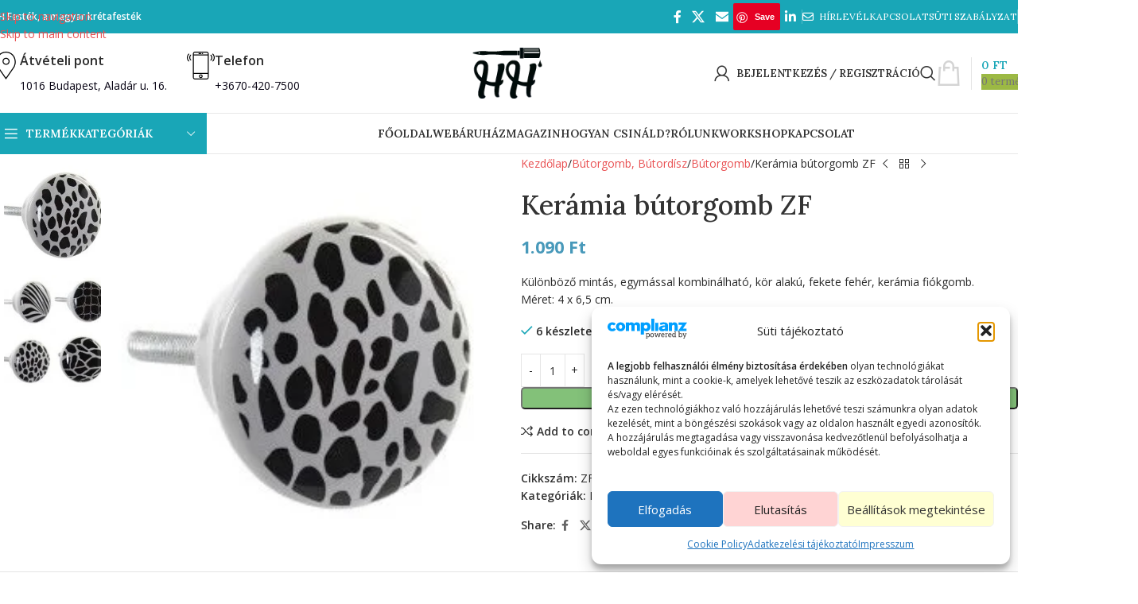

--- FILE ---
content_type: text/html; charset=UTF-8
request_url: https://hhfestek.hu/termek/keramia-butorgomb-zf-4/
body_size: 100906
content:
<!DOCTYPE html>
<html lang="hu">
<head>
	<meta charset="UTF-8">
	<link rel="profile" href="https://gmpg.org/xfn/11">
	<link rel="pingback" href="https://hhfestek.hu/xmlrpc.php">

	<title>Kerámia bútorgomb ZF | HH Festék</title>
<script type='application/javascript'  id='pys-version-script'>console.log('PixelYourSite Free version 11.1.5.1');</script>
<meta property="product:price:amount" content="1090">
<meta property="product:price:currency" content="HUF">
<meta name="dc.title" content="Kerámia bútorgomb ZF | HH Festék">
<meta name="dc.description" content="Különböző mintás, egymással kombinálható, kör alakú, fekete fehér, kerámia fiókgomb. Méret: 4 x 6,5 cm.">
<meta name="dc.relation" content="https://hhfestek.hu/termek/keramia-butorgomb-zf-4/">
<meta name="dc.source" content="https://hhfestek.hu/">
<meta name="dc.language" content="hu_HU">
<meta name="description" content="Különböző mintás, egymással kombinálható, kör alakú, fekete fehér, kerámia fiókgomb. Méret: 4 x 6,5 cm.">
<meta name="robots" content="index, follow, max-snippet:-1, max-image-preview:large, max-video-preview:-1">
<link rel="canonical" href="https://hhfestek.hu/termek/keramia-butorgomb-zf-4/">
<meta property="og:url" content="https://hhfestek.hu/termek/keramia-butorgomb-zf-4/">
<meta property="og:site_name" content="HH Festék">
<meta property="og:locale" content="hu_HU">
<meta property="og:type" content="product">
<meta property="article:author" content="https://www.facebook.com/HHfestek/">
<meta property="article:publisher" content="https://www.facebook.com/HHfestek/">
<meta property="og:title" content="Kerámia bútorgomb ZF | HH Festék">
<meta property="og:description" content="Különböző mintás, egymással kombinálható, kör alakú, fekete fehér, kerámia fiókgomb. Méret: 4 x 6,5 cm.">
<meta property="og:image" content="https://hhfestek.hu/wp-content/uploads/2020/05/keramia_butorgomb_ff4.jpg">
<meta property="og:image:secure_url" content="https://hhfestek.hu/wp-content/uploads/2020/05/keramia_butorgomb_ff4.jpg">
<meta property="og:image:width" content="236">
<meta property="og:image:height" content="237">
<meta property="fb:pages" content="101709986829833">
<meta property="fb:admins" content="143576454026057">
<meta property="fb:app_id" content="143576454026057">
<meta name="twitter:card" content="summary">
<meta name="twitter:title" content="Kerámia bútorgomb ZF | HH Festék">
<meta name="twitter:description" content="Különböző mintás, egymással kombinálható, kör alakú, fekete fehér, kerámia fiókgomb. Méret: 4 x 6,5 cm.">
<meta name="twitter:image" content="https://hhfestek.hu/wp-content/uploads/2020/05/keramia_butorgomb_ff4.jpg">
<link rel='dns-prefetch' href='//assets.pinterest.com' />
<link rel='dns-prefetch' href='//www.googletagmanager.com' />
<link rel='dns-prefetch' href='//fonts.googleapis.com' />
<script type="application/ld+json">{"@context":"https:\/\/schema.org\/","@type":"Product","name":"Ker\u00e1mia b\u00fatorgomb ZF","image":"https:\/\/hhfestek.hu\/wp-content\/uploads\/2020\/05\/keramia_butorgomb_ff4.jpg","description":"K\u00fcl\u00f6nb\u00f6z\u0151 mint\u00e1s, egym\u00e1ssal kombin\u00e1lhat\u00f3, k\u00f6r alak\u00fa, fekete feh\u00e9r, ker\u00e1mia fi\u00f3kgomb. M\u00e9ret: 4 x 6,5 cm.","sku":"ZF4","offers":{"@type":"Offer","url":"https:\/\/hhfestek.hu\/termek\/keramia-butorgomb-zf-4\/","priceCurrency":"HUF","price":"1090","priceValidUntil":"2027-12-31","itemCondition":"https:\/\/schema.org\/NewCondition","availability":"https:\/\/schema.org\/InStock","shippingDetails":[{"@type":"OfferShippingDetails","shippingDestination":[{"@type":"DefinedRegion","addressCountry":"HU"}],"shippingRate":{"@type":"MonetaryAmount","value":40000,"currency":"HUF"}},{"@type":"OfferShippingDetails","shippingDestination":[{"@type":"DefinedRegion","addressCountry":"HU"}],"shippingRate":{"@type":"MonetaryAmount","value":0,"currency":"HUF"}},{"@type":"OfferShippingDetails","shippingDestination":[{"@type":"DefinedRegion","addressCountry":"HU"}],"shippingRate":{"@type":"MonetaryAmount","value":0,"currency":"HUF"}},{"@type":"OfferShippingDetails","shippingDestination":[{"@type":"DefinedRegion","addressCountry":"HU"}],"shippingRate":{"@type":"MonetaryAmount","value":0,"currency":"HUF"}},{"@type":"OfferShippingDetails","shippingDestination":[{"@type":"DefinedRegion","addressCountry":"HU"}],"shippingRate":{"@type":"MonetaryAmount","value":8900,"currency":"HUF"}}]}}</script>
<link rel="alternate" title="oEmbed (JSON)" type="application/json+oembed" href="https://hhfestek.hu/wp-json/oembed/1.0/embed?url=https%3A%2F%2Fhhfestek.hu%2Ftermek%2Fkeramia-butorgomb-zf-4%2F" />
<link rel="alternate" title="oEmbed (XML)" type="text/xml+oembed" href="https://hhfestek.hu/wp-json/oembed/1.0/embed?url=https%3A%2F%2Fhhfestek.hu%2Ftermek%2Fkeramia-butorgomb-zf-4%2F&#038;format=xml" />
		<style>
			.lazyload,
			.lazyloading {
				max-width: 100%;
			}
		</style>
		<style id='wp-img-auto-sizes-contain-inline-css' type='text/css'>
img:is([sizes=auto i],[sizes^="auto," i]){contain-intrinsic-size:3000px 1500px}
/*# sourceURL=wp-img-auto-sizes-contain-inline-css */
</style>

<link rel='stylesheet' id='vat-number-block-css' href='https://hhfestek.hu/wp-content/plugins/integration-for-szamlazzhu-woocommerce/build/style-vat-number-block.css?ver=6.1.15' type='text/css' media='all' />
<link rel='stylesheet' id='wp-components-css' href='https://hhfestek.hu/wp-includes/css/dist/components/style.min.css?ver=5cd9e21081520948c45f3740dd26552d' type='text/css' media='all' />
<link rel='stylesheet' id='wp-preferences-css' href='https://hhfestek.hu/wp-includes/css/dist/preferences/style.min.css?ver=5cd9e21081520948c45f3740dd26552d' type='text/css' media='all' />
<link rel='stylesheet' id='wp-block-editor-css' href='https://hhfestek.hu/wp-includes/css/dist/block-editor/style.min.css?ver=5cd9e21081520948c45f3740dd26552d' type='text/css' media='all' />
<link rel='stylesheet' id='popup-maker-block-library-style-css' href='https://hhfestek.hu/wp-content/plugins/popup-maker/dist/packages/block-library-style.css?ver=dbea705cfafe089d65f1' type='text/css' media='all' />
<style id='woocommerce-inline-inline-css' type='text/css'>
.woocommerce form .form-row .required { visibility: visible; }
/*# sourceURL=woocommerce-inline-inline-css */
</style>
<link rel='stylesheet' id='cmplz-general-css' href='https://hhfestek.hu/wp-content/plugins/complianz-gdpr/assets/css/cookieblocker.min.css?ver=1766869694' type='text/css' media='all' />
<link rel='stylesheet' id='woo_conditional_payments_css-css' href='https://hhfestek.hu/wp-content/plugins/conditional-payments-for-woocommerce/frontend/css/woo-conditional-payments.css?ver=3.4.0' type='text/css' media='all' />
<link rel='stylesheet' id='pinterest-for-woocommerce-pins-css' href='//hhfestek.hu/wp-content/plugins/pinterest-for-woocommerce/assets/css/frontend/pinterest-for-woocommerce-pins.min.css?ver=1.4.23' type='text/css' media='all' />
<link rel='stylesheet' id='wd-widget-price-filter-css' href='https://hhfestek.hu/wp-content/themes/woodmart/css/parts/woo-widget-price-filter.min.css?ver=8.3.8' type='text/css' media='all' />
<link rel='stylesheet' id='wd-widget-woo-other-css' href='https://hhfestek.hu/wp-content/themes/woodmart/css/parts/woo-widget-other.min.css?ver=8.3.8' type='text/css' media='all' />
<link rel='stylesheet' id='child-style-css' href='https://hhfestek.hu/wp-content/themes/woodmart-child/style.css?ver=8.3.8' type='text/css' media='all' />
<link rel='stylesheet' id='js_composer_front-css' href='https://hhfestek.hu/wp-content/plugins/js_composer/assets/css/js_composer.min.css?ver=8.7.2' type='text/css' media='all' />
<link rel='stylesheet' id='wd-style-base-css' href='https://hhfestek.hu/wp-content/themes/woodmart/css/parts/base.min.css?ver=8.3.8' type='text/css' media='all' />
<link rel='stylesheet' id='wd-helpers-wpb-elem-css' href='https://hhfestek.hu/wp-content/themes/woodmart/css/parts/helpers-wpb-elem.min.css?ver=8.3.8' type='text/css' media='all' />
<link rel='stylesheet' id='wd-lazy-loading-css' href='https://hhfestek.hu/wp-content/themes/woodmart/css/parts/opt-lazy-load.min.css?ver=8.3.8' type='text/css' media='all' />
<link rel='stylesheet' id='wd-revolution-slider-css' href='https://hhfestek.hu/wp-content/themes/woodmart/css/parts/int-rev-slider.min.css?ver=8.3.8' type='text/css' media='all' />
<link rel='stylesheet' id='wd-wpbakery-base-css' href='https://hhfestek.hu/wp-content/themes/woodmart/css/parts/int-wpb-base.min.css?ver=8.3.8' type='text/css' media='all' />
<link rel='stylesheet' id='wd-wpbakery-base-deprecated-css' href='https://hhfestek.hu/wp-content/themes/woodmart/css/parts/int-wpb-base-deprecated.min.css?ver=8.3.8' type='text/css' media='all' />
<link rel='stylesheet' id='wd-int-wordfence-css' href='https://hhfestek.hu/wp-content/themes/woodmart/css/parts/int-wordfence.min.css?ver=8.3.8' type='text/css' media='all' />
<link rel='stylesheet' id='wd-notices-fixed-css' href='https://hhfestek.hu/wp-content/themes/woodmart/css/parts/woo-opt-sticky-notices-old.min.css?ver=8.3.8' type='text/css' media='all' />
<link rel='stylesheet' id='wd-woocommerce-base-css' href='https://hhfestek.hu/wp-content/themes/woodmart/css/parts/woocommerce-base.min.css?ver=8.3.8' type='text/css' media='all' />
<link rel='stylesheet' id='wd-mod-star-rating-css' href='https://hhfestek.hu/wp-content/themes/woodmart/css/parts/mod-star-rating.min.css?ver=8.3.8' type='text/css' media='all' />
<link rel='stylesheet' id='wd-woocommerce-block-notices-css' href='https://hhfestek.hu/wp-content/themes/woodmart/css/parts/woo-mod-block-notices.min.css?ver=8.3.8' type='text/css' media='all' />
<link rel='stylesheet' id='wd-woo-mod-quantity-css' href='https://hhfestek.hu/wp-content/themes/woodmart/css/parts/woo-mod-quantity.min.css?ver=8.3.8' type='text/css' media='all' />
<link rel='stylesheet' id='wd-woo-single-prod-el-base-css' href='https://hhfestek.hu/wp-content/themes/woodmart/css/parts/woo-single-prod-el-base.min.css?ver=8.3.8' type='text/css' media='all' />
<link rel='stylesheet' id='wd-woo-mod-stock-status-css' href='https://hhfestek.hu/wp-content/themes/woodmart/css/parts/woo-mod-stock-status.min.css?ver=8.3.8' type='text/css' media='all' />
<link rel='stylesheet' id='wd-woo-mod-shop-attributes-css' href='https://hhfestek.hu/wp-content/themes/woodmart/css/parts/woo-mod-shop-attributes.min.css?ver=8.3.8' type='text/css' media='all' />
<link rel='stylesheet' id='wd-opt-carousel-disable-css' href='https://hhfestek.hu/wp-content/themes/woodmart/css/parts/opt-carousel-disable.min.css?ver=8.3.8' type='text/css' media='all' />
<link rel='stylesheet' id='wd-header-base-css' href='https://hhfestek.hu/wp-content/themes/woodmart/css/parts/header-base.min.css?ver=8.3.8' type='text/css' media='all' />
<link rel='stylesheet' id='wd-mod-tools-css' href='https://hhfestek.hu/wp-content/themes/woodmart/css/parts/mod-tools.min.css?ver=8.3.8' type='text/css' media='all' />
<link rel='stylesheet' id='wd-header-elements-base-css' href='https://hhfestek.hu/wp-content/themes/woodmart/css/parts/header-el-base.min.css?ver=8.3.8' type='text/css' media='all' />
<link rel='stylesheet' id='wd-social-icons-css' href='https://hhfestek.hu/wp-content/themes/woodmart/css/parts/el-social-icons.min.css?ver=8.3.8' type='text/css' media='all' />
<link rel='stylesheet' id='wd-info-box-css' href='https://hhfestek.hu/wp-content/themes/woodmart/css/parts/el-info-box.min.css?ver=8.3.8' type='text/css' media='all' />
<link rel='stylesheet' id='wd-woo-mod-login-form-css' href='https://hhfestek.hu/wp-content/themes/woodmart/css/parts/woo-mod-login-form.min.css?ver=8.3.8' type='text/css' media='all' />
<link rel='stylesheet' id='wd-header-my-account-css' href='https://hhfestek.hu/wp-content/themes/woodmart/css/parts/header-el-my-account.min.css?ver=8.3.8' type='text/css' media='all' />
<link rel='stylesheet' id='wd-header-search-css' href='https://hhfestek.hu/wp-content/themes/woodmart/css/parts/header-el-search.min.css?ver=8.3.8' type='text/css' media='all' />
<link rel='stylesheet' id='wd-header-cart-design-3-css' href='https://hhfestek.hu/wp-content/themes/woodmart/css/parts/header-el-cart-design-3.min.css?ver=8.3.8' type='text/css' media='all' />
<link rel='stylesheet' id='wd-header-cart-side-css' href='https://hhfestek.hu/wp-content/themes/woodmart/css/parts/header-el-cart-side.min.css?ver=8.3.8' type='text/css' media='all' />
<link rel='stylesheet' id='wd-header-cart-css' href='https://hhfestek.hu/wp-content/themes/woodmart/css/parts/header-el-cart.min.css?ver=8.3.8' type='text/css' media='all' />
<link rel='stylesheet' id='wd-widget-shopping-cart-css' href='https://hhfestek.hu/wp-content/themes/woodmart/css/parts/woo-widget-shopping-cart.min.css?ver=8.3.8' type='text/css' media='all' />
<link rel='stylesheet' id='wd-widget-product-list-css' href='https://hhfestek.hu/wp-content/themes/woodmart/css/parts/woo-widget-product-list.min.css?ver=8.3.8' type='text/css' media='all' />
<link rel='stylesheet' id='wd-header-mobile-nav-dropdown-css' href='https://hhfestek.hu/wp-content/themes/woodmart/css/parts/header-el-mobile-nav-dropdown.min.css?ver=8.3.8' type='text/css' media='all' />
<link rel='stylesheet' id='wd-header-categories-nav-css' href='https://hhfestek.hu/wp-content/themes/woodmart/css/parts/header-el-category-nav.min.css?ver=8.3.8' type='text/css' media='all' />
<link rel='stylesheet' id='wd-mod-nav-vertical-css' href='https://hhfestek.hu/wp-content/themes/woodmart/css/parts/mod-nav-vertical.min.css?ver=8.3.8' type='text/css' media='all' />
<link rel='stylesheet' id='wd-mod-nav-vertical-design-default-css' href='https://hhfestek.hu/wp-content/themes/woodmart/css/parts/mod-nav-vertical-design-default.min.css?ver=8.3.8' type='text/css' media='all' />
<link rel='stylesheet' id='wd-mod-nav-menu-label-css' href='https://hhfestek.hu/wp-content/themes/woodmart/css/parts/mod-nav-menu-label.min.css?ver=8.3.8' type='text/css' media='all' />
<link rel='stylesheet' id='wd-widget-wd-recent-posts-css' href='https://hhfestek.hu/wp-content/themes/woodmart/css/parts/widget-wd-recent-posts.min.css?ver=8.3.8' type='text/css' media='all' />
<link rel='stylesheet' id='wd-woo-single-prod-predefined-css' href='https://hhfestek.hu/wp-content/themes/woodmart/css/parts/woo-single-prod-predefined.min.css?ver=8.3.8' type='text/css' media='all' />
<link rel='stylesheet' id='wd-woo-single-prod-and-quick-view-predefined-css' href='https://hhfestek.hu/wp-content/themes/woodmart/css/parts/woo-single-prod-and-quick-view-predefined.min.css?ver=8.3.8' type='text/css' media='all' />
<link rel='stylesheet' id='wd-woo-single-prod-el-tabs-predefined-css' href='https://hhfestek.hu/wp-content/themes/woodmart/css/parts/woo-single-prod-el-tabs-predefined.min.css?ver=8.3.8' type='text/css' media='all' />
<link rel='stylesheet' id='wd-woo-single-prod-opt-base-css' href='https://hhfestek.hu/wp-content/themes/woodmart/css/parts/woo-single-prod-opt-base.min.css?ver=8.3.8' type='text/css' media='all' />
<link rel='stylesheet' id='wd-photoswipe-css' href='https://hhfestek.hu/wp-content/themes/woodmart/css/parts/lib-photoswipe.min.css?ver=8.3.8' type='text/css' media='all' />
<link rel='stylesheet' id='wd-woo-single-prod-el-gallery-css' href='https://hhfestek.hu/wp-content/themes/woodmart/css/parts/woo-single-prod-el-gallery.min.css?ver=8.3.8' type='text/css' media='all' />
<link rel='stylesheet' id='wd-woo-single-prod-el-gallery-opt-thumb-left-desktop-css' href='https://hhfestek.hu/wp-content/themes/woodmart/css/parts/woo-single-prod-el-gallery-opt-thumb-left-desktop.min.css?ver=8.3.8' type='text/css' media='all' />
<link rel='stylesheet' id='wd-swiper-css' href='https://hhfestek.hu/wp-content/themes/woodmart/css/parts/lib-swiper.min.css?ver=8.3.8' type='text/css' media='all' />
<link rel='stylesheet' id='wd-swiper-arrows-css' href='https://hhfestek.hu/wp-content/themes/woodmart/css/parts/lib-swiper-arrows.min.css?ver=8.3.8' type='text/css' media='all' />
<link rel='stylesheet' id='wd-woo-single-prod-el-navigation-css' href='https://hhfestek.hu/wp-content/themes/woodmart/css/parts/woo-single-prod-el-navigation.min.css?ver=8.3.8' type='text/css' media='all' />
<link rel='stylesheet' id='wd-tabs-css' href='https://hhfestek.hu/wp-content/themes/woodmart/css/parts/el-tabs.min.css?ver=8.3.8' type='text/css' media='all' />
<link rel='stylesheet' id='wd-woo-single-prod-el-tabs-opt-layout-tabs-css' href='https://hhfestek.hu/wp-content/themes/woodmart/css/parts/woo-single-prod-el-tabs-opt-layout-tabs.min.css?ver=8.3.8' type='text/css' media='all' />
<link rel='stylesheet' id='wd-accordion-css' href='https://hhfestek.hu/wp-content/themes/woodmart/css/parts/el-accordion.min.css?ver=8.3.8' type='text/css' media='all' />
<link rel='stylesheet' id='wd-accordion-elem-wpb-css' href='https://hhfestek.hu/wp-content/themes/woodmart/css/parts/el-accordion-wpb-elem.min.css?ver=8.3.8' type='text/css' media='all' />
<link rel='stylesheet' id='wd-woo-single-prod-el-reviews-css' href='https://hhfestek.hu/wp-content/themes/woodmart/css/parts/woo-single-prod-el-reviews.min.css?ver=8.3.8' type='text/css' media='all' />
<link rel='stylesheet' id='wd-woo-single-prod-el-reviews-style-1-css' href='https://hhfestek.hu/wp-content/themes/woodmart/css/parts/woo-single-prod-el-reviews-style-1.min.css?ver=8.3.8' type='text/css' media='all' />
<link rel='stylesheet' id='wd-post-types-mod-comments-css' href='https://hhfestek.hu/wp-content/themes/woodmart/css/parts/post-types-mod-comments.min.css?ver=8.3.8' type='text/css' media='all' />
<link rel='stylesheet' id='wd-product-loop-css' href='https://hhfestek.hu/wp-content/themes/woodmart/css/parts/woo-product-loop.min.css?ver=8.3.8' type='text/css' media='all' />
<link rel='stylesheet' id='wd-product-loop-base-css' href='https://hhfestek.hu/wp-content/themes/woodmart/css/parts/woo-product-loop-base.min.css?ver=8.3.8' type='text/css' media='all' />
<link rel='stylesheet' id='wd-woo-mod-add-btn-replace-css' href='https://hhfestek.hu/wp-content/themes/woodmart/css/parts/woo-mod-add-btn-replace.min.css?ver=8.3.8' type='text/css' media='all' />
<link rel='stylesheet' id='wd-mod-more-description-css' href='https://hhfestek.hu/wp-content/themes/woodmart/css/parts/mod-more-description.min.css?ver=8.3.8' type='text/css' media='all' />
<link rel='stylesheet' id='wd-woo-opt-title-limit-css' href='https://hhfestek.hu/wp-content/themes/woodmart/css/parts/woo-opt-title-limit.min.css?ver=8.3.8' type='text/css' media='all' />
<link rel='stylesheet' id='wd-mfp-popup-css' href='https://hhfestek.hu/wp-content/themes/woodmart/css/parts/lib-magnific-popup.min.css?ver=8.3.8' type='text/css' media='all' />
<link rel='stylesheet' id='wd-mod-animations-transform-css' href='https://hhfestek.hu/wp-content/themes/woodmart/css/parts/mod-animations-transform.min.css?ver=8.3.8' type='text/css' media='all' />
<link rel='stylesheet' id='wd-mod-transform-css' href='https://hhfestek.hu/wp-content/themes/woodmart/css/parts/mod-transform.min.css?ver=8.3.8' type='text/css' media='all' />
<link rel='stylesheet' id='wd-woo-mod-product-labels-css' href='https://hhfestek.hu/wp-content/themes/woodmart/css/parts/woo-mod-product-labels.min.css?ver=8.3.8' type='text/css' media='all' />
<link rel='stylesheet' id='wd-woo-mod-product-labels-rect-css' href='https://hhfestek.hu/wp-content/themes/woodmart/css/parts/woo-mod-product-labels-rect.min.css?ver=8.3.8' type='text/css' media='all' />
<link rel='stylesheet' id='wd-swiper-pagin-css' href='https://hhfestek.hu/wp-content/themes/woodmart/css/parts/lib-swiper-pagin.min.css?ver=8.3.8' type='text/css' media='all' />
<link rel='stylesheet' id='wd-widget-collapse-css' href='https://hhfestek.hu/wp-content/themes/woodmart/css/parts/opt-widget-collapse.min.css?ver=8.3.8' type='text/css' media='all' />
<link rel='stylesheet' id='wd-footer-base-css' href='https://hhfestek.hu/wp-content/themes/woodmart/css/parts/footer-base.min.css?ver=8.3.8' type='text/css' media='all' />
<link rel='stylesheet' id='wd-dividers-css' href='https://hhfestek.hu/wp-content/themes/woodmart/css/parts/el-row-divider.min.css?ver=8.3.8' type='text/css' media='all' />
<link rel='stylesheet' id='wd-responsive-text-css' href='https://hhfestek.hu/wp-content/themes/woodmart/css/parts/el-responsive-text.min.css?ver=8.3.8' type='text/css' media='all' />
<link rel='stylesheet' id='wd-scroll-top-css' href='https://hhfestek.hu/wp-content/themes/woodmart/css/parts/opt-scrolltotop.min.css?ver=8.3.8' type='text/css' media='all' />
<link rel='stylesheet' id='wd-header-search-fullscreen-css' href='https://hhfestek.hu/wp-content/themes/woodmart/css/parts/header-el-search-fullscreen-general.min.css?ver=8.3.8' type='text/css' media='all' />
<link rel='stylesheet' id='wd-header-search-fullscreen-1-css' href='https://hhfestek.hu/wp-content/themes/woodmart/css/parts/header-el-search-fullscreen-1.min.css?ver=8.3.8' type='text/css' media='all' />
<link rel='stylesheet' id='wd-wd-search-form-css' href='https://hhfestek.hu/wp-content/themes/woodmart/css/parts/wd-search-form.min.css?ver=8.3.8' type='text/css' media='all' />
<link rel='stylesheet' id='wd-wd-search-results-css' href='https://hhfestek.hu/wp-content/themes/woodmart/css/parts/wd-search-results.min.css?ver=8.3.8' type='text/css' media='all' />
<link rel='stylesheet' id='wd-wd-search-dropdown-css' href='https://hhfestek.hu/wp-content/themes/woodmart/css/parts/wd-search-dropdown.min.css?ver=8.3.8' type='text/css' media='all' />
<link rel='stylesheet' id='wd-header-my-account-sidebar-css' href='https://hhfestek.hu/wp-content/themes/woodmart/css/parts/header-el-my-account-sidebar.min.css?ver=8.3.8' type='text/css' media='all' />
<link rel='stylesheet' id='wd-cookies-popup-css' href='https://hhfestek.hu/wp-content/themes/woodmart/css/parts/opt-cookies.min.css?ver=8.3.8' type='text/css' media='all' />
<link rel='stylesheet' id='wd-sticky-add-to-cart-css' href='https://hhfestek.hu/wp-content/themes/woodmart/css/parts/woo-opt-sticky-add-to-cart.min.css?ver=8.3.8' type='text/css' media='all' />
<link rel='stylesheet' id='wd-woo-mod-quantity-overlap-css' href='https://hhfestek.hu/wp-content/themes/woodmart/css/parts/woo-mod-quantity-overlap.min.css?ver=8.3.8' type='text/css' media='all' />
<link rel='stylesheet' id='wd-bottom-toolbar-css' href='https://hhfestek.hu/wp-content/themes/woodmart/css/parts/opt-bottom-toolbar.min.css?ver=8.3.8' type='text/css' media='all' />
<link rel='stylesheet' id='xts-style-header_392513-css' href='https://hhfestek.hu/wp-content/uploads/2025/12/xts-header_392513-1766437134.css?ver=8.3.8' type='text/css' media='all' />
<link rel='stylesheet' id='xts-google-fonts-css' href='https://fonts.googleapis.com/css?family=Open+Sans%3A400%2C600%2C700%7CLora%3A400%2C600%2C500%7CDancing+Script%3A400%2C600%2C700&#038;ver=8.3.8' type='text/css' media='all' />
<script type="text/javascript" async src="https://hhfestek.hu/wp-content/plugins/burst-statistics/assets/js/timeme/timeme.min.js?ver=1766964549" id="burst-timeme-js"></script>
<script type="text/javascript" async src="https://hhfestek.hu/wp-content/uploads/burst/js/burst.min.js?ver=1769729354" id="burst-js"></script>
<script type="text/javascript" id="jquery-core-js-extra">
/* <![CDATA[ */
var pysFacebookRest = {"restApiUrl":"https://hhfestek.hu/wp-json/pys-facebook/v1/event","debug":""};
//# sourceURL=jquery-core-js-extra
/* ]]> */
</script>
<script type="text/javascript" src="https://hhfestek.hu/wp-includes/js/jquery/jquery.min.js?ver=3.7.1" id="jquery-core-js"></script>
<script type="text/javascript" src="https://hhfestek.hu/wp-includes/js/jquery/jquery-migrate.min.js?ver=3.4.1" id="jquery-migrate-js"></script>
<script type="text/javascript" src="//hhfestek.hu/wp-content/plugins/revslider/sr6/assets/js/rbtools.min.js?ver=6.7.40" defer async id="tp-tools-js"></script>
<script type="text/javascript" src="//hhfestek.hu/wp-content/plugins/revslider/sr6/assets/js/rs6.min.js?ver=6.7.40" defer async id="revmin-js"></script>
<script type="text/javascript" src="https://hhfestek.hu/wp-content/plugins/woocommerce/assets/js/jquery-blockui/jquery.blockUI.min.js?ver=2.7.0-wc.10.4.3" id="wc-jquery-blockui-js" data-wp-strategy="defer"></script>
<script type="text/javascript" id="wc-add-to-cart-js-extra">
/* <![CDATA[ */
var wc_add_to_cart_params = {"ajax_url":"/wp-admin/admin-ajax.php","wc_ajax_url":"/?wc-ajax=%%endpoint%%","i18n_view_cart":"Kos\u00e1r","cart_url":"https://hhfestek.hu/kosar/","is_cart":"","cart_redirect_after_add":"no"};
//# sourceURL=wc-add-to-cart-js-extra
/* ]]> */
</script>
<script type="text/javascript" src="https://hhfestek.hu/wp-content/plugins/woocommerce/assets/js/frontend/add-to-cart.min.js?ver=10.4.3" id="wc-add-to-cart-js" data-wp-strategy="defer"></script>
<script type="text/javascript" src="https://hhfestek.hu/wp-content/plugins/woocommerce/assets/js/zoom/jquery.zoom.min.js?ver=1.7.21-wc.10.4.3" id="wc-zoom-js" defer="defer" data-wp-strategy="defer"></script>
<script type="text/javascript" id="wc-single-product-js-extra">
/* <![CDATA[ */
var wc_single_product_params = {"i18n_required_rating_text":"K\u00e9rlek, v\u00e1lassz egy \u00e9rt\u00e9kel\u00e9st","i18n_rating_options":["1 / 5 csillag","2 / 5 csillag","3 / 5 csillag","4 / 5 csillag","5 / 5 csillag"],"i18n_product_gallery_trigger_text":"View full-screen image gallery","review_rating_required":"yes","flexslider":{"rtl":false,"animation":"slide","smoothHeight":true,"directionNav":false,"controlNav":"thumbnails","slideshow":false,"animationSpeed":500,"animationLoop":false,"allowOneSlide":false},"zoom_enabled":"","zoom_options":[],"photoswipe_enabled":"","photoswipe_options":{"shareEl":false,"closeOnScroll":false,"history":false,"hideAnimationDuration":0,"showAnimationDuration":0},"flexslider_enabled":""};
//# sourceURL=wc-single-product-js-extra
/* ]]> */
</script>
<script type="text/javascript" src="https://hhfestek.hu/wp-content/plugins/woocommerce/assets/js/frontend/single-product.min.js?ver=10.4.3" id="wc-single-product-js" defer="defer" data-wp-strategy="defer"></script>
<script type="text/javascript" src="https://hhfestek.hu/wp-content/plugins/woocommerce/assets/js/js-cookie/js.cookie.min.js?ver=2.1.4-wc.10.4.3" id="wc-js-cookie-js" data-wp-strategy="defer"></script>
<script type="text/javascript" id="woocommerce-js-extra">
/* <![CDATA[ */
var woocommerce_params = {"ajax_url":"/wp-admin/admin-ajax.php","wc_ajax_url":"/?wc-ajax=%%endpoint%%","i18n_password_show":"Jelsz\u00f3 megjelen\u00edt\u00e9se","i18n_password_hide":"Jelsz\u00f3 elrejt\u00e9se"};
//# sourceURL=woocommerce-js-extra
/* ]]> */
</script>
<script type="text/javascript" src="https://hhfestek.hu/wp-content/plugins/woocommerce/assets/js/frontend/woocommerce.min.js?ver=10.4.3" id="woocommerce-js" data-wp-strategy="defer"></script>
<script type="text/javascript" id="woo-conditional-payments-js-js-extra">
/* <![CDATA[ */
var conditional_payments_settings = {"name_address_fields":[],"disable_payment_method_trigger":""};
//# sourceURL=woo-conditional-payments-js-js-extra
/* ]]> */
</script>
<script type="text/javascript" src="https://hhfestek.hu/wp-content/plugins/conditional-payments-for-woocommerce/frontend/js/woo-conditional-payments.js?ver=3.4.0" id="woo-conditional-payments-js-js"></script>
<script type="text/javascript" src="https://hhfestek.hu/wp-content/plugins/js_composer/assets/js/vendors/woocommerce-add-to-cart.js?ver=8.7.2" id="vc_woocommerce-add-to-cart-js-js"></script>
<script type="text/javascript" src="https://hhfestek.hu/wp-content/plugins/pixelyoursite/dist/scripts/jquery.bind-first-0.2.3.min.js?ver=0.2.3" id="jquery-bind-first-js"></script>
<script type="text/javascript" src="https://hhfestek.hu/wp-content/plugins/pixelyoursite/dist/scripts/js.cookie-2.1.3.min.js?ver=2.1.3" id="js-cookie-pys-js"></script>
<script type="text/javascript" src="https://hhfestek.hu/wp-content/plugins/pixelyoursite/dist/scripts/tld.min.js?ver=2.3.1" id="js-tld-js"></script>
<script type="text/javascript" id="pys-js-extra">
/* <![CDATA[ */
var pysOptions = {"staticEvents":{"facebook":{"woo_view_content":[{"delay":3,"type":"static","name":"ViewContent","pixelIds":["330564174623812"],"eventID":"fffeb321-5c12-4866-a5dd-db0f02c930fc","params":{"content_ids":["9642"],"content_type":"product","content_name":"Ker\u00e1mia b\u00fatorgomb ZF","category_name":"B\u00fatorgomb, B\u00fatord\u00edsz, B\u00fatorgomb","value":"1090","currency":"HUF","contents":[{"id":"9642","quantity":1}],"product_price":"1090","page_title":"Ker\u00e1mia b\u00fatorgomb ZF","post_type":"product","post_id":9642,"plugin":"PixelYourSite","user_role":"guest","event_url":"hhfestek.hu/termek/keramia-butorgomb-zf-4/"},"e_id":"woo_view_content","ids":[],"hasTimeWindow":false,"timeWindow":0,"woo_order":"","edd_order":""}],"init_event":[{"delay":0,"type":"static","ajaxFire":false,"name":"PageView","pixelIds":["330564174623812"],"eventID":"afce86ba-7cd7-4fa5-a303-a9fe7f0a9a4f","params":{"page_title":"Ker\u00e1mia b\u00fatorgomb ZF","post_type":"product","post_id":9642,"plugin":"PixelYourSite","user_role":"guest","event_url":"hhfestek.hu/termek/keramia-butorgomb-zf-4/"},"e_id":"init_event","ids":[],"hasTimeWindow":false,"timeWindow":0,"woo_order":"","edd_order":""}]}},"dynamicEvents":{"woo_add_to_cart_on_button_click":{"facebook":{"delay":0,"type":"dyn","name":"AddToCart","pixelIds":["330564174623812"],"eventID":"607f57fe-99af-4b24-a753-08a1fca3d675","params":{"page_title":"Ker\u00e1mia b\u00fatorgomb ZF","post_type":"product","post_id":9642,"plugin":"PixelYourSite","user_role":"guest","event_url":"hhfestek.hu/termek/keramia-butorgomb-zf-4/"},"e_id":"woo_add_to_cart_on_button_click","ids":[],"hasTimeWindow":false,"timeWindow":0,"woo_order":"","edd_order":""}}},"triggerEvents":[],"triggerEventTypes":[],"facebook":{"pixelIds":["330564174623812"],"advancedMatching":[],"advancedMatchingEnabled":true,"removeMetadata":false,"wooVariableAsSimple":false,"serverApiEnabled":true,"wooCRSendFromServer":false,"send_external_id":null,"enabled_medical":false,"do_not_track_medical_param":["event_url","post_title","page_title","landing_page","content_name","categories","category_name","tags"],"meta_ldu":false},"debug":"","siteUrl":"https://hhfestek.hu","ajaxUrl":"https://hhfestek.hu/wp-admin/admin-ajax.php","ajax_event":"6184a3e5cc","enable_remove_download_url_param":"1","cookie_duration":"7","last_visit_duration":"60","enable_success_send_form":"","ajaxForServerEvent":"1","ajaxForServerStaticEvent":"1","useSendBeacon":"1","send_external_id":"1","external_id_expire":"180","track_cookie_for_subdomains":"1","google_consent_mode":"1","gdpr":{"ajax_enabled":false,"all_disabled_by_api":false,"facebook_disabled_by_api":false,"analytics_disabled_by_api":false,"google_ads_disabled_by_api":false,"pinterest_disabled_by_api":false,"bing_disabled_by_api":false,"reddit_disabled_by_api":false,"externalID_disabled_by_api":false,"facebook_prior_consent_enabled":true,"analytics_prior_consent_enabled":true,"google_ads_prior_consent_enabled":null,"pinterest_prior_consent_enabled":true,"bing_prior_consent_enabled":true,"cookiebot_integration_enabled":false,"cookiebot_facebook_consent_category":"marketing","cookiebot_analytics_consent_category":"statistics","cookiebot_tiktok_consent_category":"marketing","cookiebot_google_ads_consent_category":"marketing","cookiebot_pinterest_consent_category":"marketing","cookiebot_bing_consent_category":"marketing","consent_magic_integration_enabled":false,"real_cookie_banner_integration_enabled":false,"cookie_notice_integration_enabled":false,"cookie_law_info_integration_enabled":false,"analytics_storage":{"enabled":true,"value":"granted","filter":false},"ad_storage":{"enabled":true,"value":"granted","filter":false},"ad_user_data":{"enabled":true,"value":"granted","filter":false},"ad_personalization":{"enabled":true,"value":"granted","filter":false}},"cookie":{"disabled_all_cookie":false,"disabled_start_session_cookie":false,"disabled_advanced_form_data_cookie":false,"disabled_landing_page_cookie":false,"disabled_first_visit_cookie":false,"disabled_trafficsource_cookie":false,"disabled_utmTerms_cookie":false,"disabled_utmId_cookie":false},"tracking_analytics":{"TrafficSource":"direct","TrafficLanding":"undefined","TrafficUtms":[],"TrafficUtmsId":[]},"GATags":{"ga_datalayer_type":"default","ga_datalayer_name":"dataLayerPYS"},"woo":{"enabled":true,"enabled_save_data_to_orders":true,"addToCartOnButtonEnabled":true,"addToCartOnButtonValueEnabled":true,"addToCartOnButtonValueOption":"price","singleProductId":9642,"removeFromCartSelector":"form.woocommerce-cart-form .remove","addToCartCatchMethod":"add_cart_js","is_order_received_page":false,"containOrderId":false},"edd":{"enabled":false},"cache_bypass":"1769814676"};
//# sourceURL=pys-js-extra
/* ]]> */
</script>
<script type="text/javascript" src="https://hhfestek.hu/wp-content/plugins/pixelyoursite/dist/scripts/public.js?ver=11.1.5.1" id="pys-js"></script>

<!-- Google tag (gtag.js) snippet added by Site Kit -->
<!-- Google Analytics snippet added by Site Kit -->
<script type="text/javascript" src="https://www.googletagmanager.com/gtag/js?id=GT-T56LZLC9" id="google_gtagjs-js" async></script>
<script type="text/javascript" id="google_gtagjs-js-after">
/* <![CDATA[ */
window.dataLayer = window.dataLayer || [];function gtag(){dataLayer.push(arguments);}
gtag("set","linker",{"domains":["hhfestek.hu"]});
gtag("js", new Date());
gtag("set", "developer_id.dZTNiMT", true);
gtag("config", "GT-T56LZLC9");
 window._googlesitekit = window._googlesitekit || {}; window._googlesitekit.throttledEvents = []; window._googlesitekit.gtagEvent = (name, data) => { var key = JSON.stringify( { name, data } ); if ( !! window._googlesitekit.throttledEvents[ key ] ) { return; } window._googlesitekit.throttledEvents[ key ] = true; setTimeout( () => { delete window._googlesitekit.throttledEvents[ key ]; }, 5 ); gtag( "event", name, { ...data, event_source: "site-kit" } ); }; 
//# sourceURL=google_gtagjs-js-after
/* ]]> */
</script>
<script type="text/javascript" src="https://hhfestek.hu/wp-content/themes/woodmart/js/libs/device.min.js?ver=8.3.8" id="wd-device-library-js"></script>
<script type="text/javascript" src="https://hhfestek.hu/wp-content/themes/woodmart/js/scripts/global/scrollBar.min.js?ver=8.3.8" id="wd-scrollbar-js"></script>
<script type="text/javascript" id="wc_additional_fees_script-js-extra">
/* <![CDATA[ */
var add_fee_vars = {"add_fee_ajaxurl":"https://hhfestek.hu/wp-admin/admin-ajax.php","add_fee_nonce":"4c1aa5697c","add_fee_loader":"https://hhfestek.hu/wp-content/plugins/woocommerce-additional-fees/images/loading.gif","alert_ajax_error":"An internal server error occured in processing a request. Please try again or contact us. Thank you. "};
//# sourceURL=wc_additional_fees_script-js-extra
/* ]]> */
</script>
<script type="text/javascript" src="https://hhfestek.hu/wp-content/plugins/woocommerce-additional-fees/js/wc_additional_fees.js?ver=5cd9e21081520948c45f3740dd26552d" id="wc_additional_fees_script-js"></script>
<script></script><link rel="https://api.w.org/" href="https://hhfestek.hu/wp-json/" /><link rel="alternate" title="JSON" type="application/json" href="https://hhfestek.hu/wp-json/wp/v2/product/9642" /><meta name="generator" content="Site Kit by Google 1.168.0" />			<style>.cmplz-hidden {
					display: none !important;
				}</style><meta name="pinterest-rich-pin" content="false" />		<script>
			document.documentElement.className = document.documentElement.className.replace('no-js', 'js');
		</script>
				<style>
			.no-js img.lazyload {
				display: none;
			}

			figure.wp-block-image img.lazyloading {
				min-width: 150px;
			}

			.lazyload,
			.lazyloading {
				--smush-placeholder-width: 100px;
				--smush-placeholder-aspect-ratio: 1/1;
				width: var(--smush-image-width, var(--smush-placeholder-width)) !important;
				aspect-ratio: var(--smush-image-aspect-ratio, var(--smush-placeholder-aspect-ratio)) !important;
			}

						.lazyload, .lazyloading {
				opacity: 0;
			}

			.lazyloaded {
				opacity: 1;
				transition: opacity 400ms;
				transition-delay: 0ms;
			}

					</style>
		<meta name="theme-color" content="#19a6b7">					<meta name="viewport" content="width=device-width, initial-scale=1.0, maximum-scale=1.0, user-scalable=no">
										<noscript><style>.woocommerce-product-gallery{ opacity: 1 !important; }</style></noscript>
	<meta name="generator" content="Powered by WPBakery Page Builder - drag and drop page builder for WordPress."/>
<meta name="generator" content="Powered by Slider Revolution 6.7.40 - responsive, Mobile-Friendly Slider Plugin for WordPress with comfortable drag and drop interface." />
<link rel="icon" href="https://hhfestek.hu/wp-content/uploads/2020/05/cropped-favicon-32x32.png" sizes="32x32" />
<link rel="icon" href="https://hhfestek.hu/wp-content/uploads/2020/05/cropped-favicon-192x192.png" sizes="192x192" />
<link rel="apple-touch-icon" href="https://hhfestek.hu/wp-content/uploads/2020/05/cropped-favicon-180x180.png" />
<meta name="msapplication-TileImage" content="https://hhfestek.hu/wp-content/uploads/2020/05/cropped-favicon-270x270.png" />
<script>function setREVStartSize(e){
			//window.requestAnimationFrame(function() {
				window.RSIW = window.RSIW===undefined ? window.innerWidth : window.RSIW;
				window.RSIH = window.RSIH===undefined ? window.innerHeight : window.RSIH;
				try {
					var pw = document.getElementById(e.c).parentNode.offsetWidth,
						newh;
					pw = pw===0 || isNaN(pw) || (e.l=="fullwidth" || e.layout=="fullwidth") ? window.RSIW : pw;
					e.tabw = e.tabw===undefined ? 0 : parseInt(e.tabw);
					e.thumbw = e.thumbw===undefined ? 0 : parseInt(e.thumbw);
					e.tabh = e.tabh===undefined ? 0 : parseInt(e.tabh);
					e.thumbh = e.thumbh===undefined ? 0 : parseInt(e.thumbh);
					e.tabhide = e.tabhide===undefined ? 0 : parseInt(e.tabhide);
					e.thumbhide = e.thumbhide===undefined ? 0 : parseInt(e.thumbhide);
					e.mh = e.mh===undefined || e.mh=="" || e.mh==="auto" ? 0 : parseInt(e.mh,0);
					if(e.layout==="fullscreen" || e.l==="fullscreen")
						newh = Math.max(e.mh,window.RSIH);
					else{
						e.gw = Array.isArray(e.gw) ? e.gw : [e.gw];
						for (var i in e.rl) if (e.gw[i]===undefined || e.gw[i]===0) e.gw[i] = e.gw[i-1];
						e.gh = e.el===undefined || e.el==="" || (Array.isArray(e.el) && e.el.length==0)? e.gh : e.el;
						e.gh = Array.isArray(e.gh) ? e.gh : [e.gh];
						for (var i in e.rl) if (e.gh[i]===undefined || e.gh[i]===0) e.gh[i] = e.gh[i-1];
											
						var nl = new Array(e.rl.length),
							ix = 0,
							sl;
						e.tabw = e.tabhide>=pw ? 0 : e.tabw;
						e.thumbw = e.thumbhide>=pw ? 0 : e.thumbw;
						e.tabh = e.tabhide>=pw ? 0 : e.tabh;
						e.thumbh = e.thumbhide>=pw ? 0 : e.thumbh;
						for (var i in e.rl) nl[i] = e.rl[i]<window.RSIW ? 0 : e.rl[i];
						sl = nl[0];
						for (var i in nl) if (sl>nl[i] && nl[i]>0) { sl = nl[i]; ix=i;}
						var m = pw>(e.gw[ix]+e.tabw+e.thumbw) ? 1 : (pw-(e.tabw+e.thumbw)) / (e.gw[ix]);
						newh =  (e.gh[ix] * m) + (e.tabh + e.thumbh);
					}
					var el = document.getElementById(e.c);
					if (el!==null && el) el.style.height = newh+"px";
					el = document.getElementById(e.c+"_wrapper");
					if (el!==null && el) {
						el.style.height = newh+"px";
						el.style.display = "block";
					}
				} catch(e){
					console.log("Failure at Presize of Slider:" + e)
				}
			//});
		  };</script>
<style>
		
		</style>
<script async src='https://www.googletagmanager.com/gtag/js?id='></script><script>
window.dataLayer = window.dataLayer || [];
function gtag(){dataLayer.push(arguments);}gtag('js', new Date());
gtag('set', 'cookie_domain', 'auto');
gtag('set', 'cookie_flags', 'SameSite=None;Secure');
window.addEventListener('load', function () {
    var links = document.querySelectorAll('a');
    for (let i = 0; i < links.length; i++) {
        links[i].addEventListener('click', function(e) {
            var n = this.href.includes('hhfestek.hu');
            if (n == false) {
                gtag('event', 'click', {'event_category': 'external links','event_label' : this.href});
            }
        });
        }
    });
    
 gtag('config', '' , {});

</script>

<!-- Facebook Pixel Code -->
<script>
!function(f,b,e,v,n,t,s)
{if(f.fbq)return;n=f.fbq=function(){n.callMethod?
n.callMethod.apply(n,arguments):n.queue.push(arguments)};
if(!f._fbq)f._fbq=n;n.push=n;n.loaded=!0;n.version='2.0';
n.queue=[];t=b.createElement(e);t.async=!0;
t.src=v;s=b.getElementsByTagName(e)[0];
s.parentNode.insertBefore(t,s)}(window, document,'script',
'https://connect.facebook.net/en_US/fbevents.js');
fbq('init', '361207801522554');
fbq('track', 'PageView');
</script>
<noscript><img height="1" width="1" style="display:none"
src="https://www.facebook.com/tr?id=361207801522554&ev=PageView&noscript=1"
/></noscript>
<!-- End Facebook Pixel Code --><noscript><style> .wpb_animate_when_almost_visible { opacity: 1; }</style></noscript>			<style id="wd-style-theme_settings_default-css" data-type="wd-style-theme_settings_default">
				@font-face {
	font-weight: normal;
	font-style: normal;
	font-family: "woodmart-font";
	src: url("//hhfestek.hu/wp-content/themes/woodmart/fonts/woodmart-font-1-400.woff2?v=8.3.8") format("woff2");
}

:root {
	--wd-text-font: "Open Sans", Arial, Helvetica, sans-serif;
	--wd-text-font-weight: 400;
	--wd-text-color: #2a2a2a;
	--wd-text-font-size: 14px;
	--wd-title-font: "Open Sans", Arial, Helvetica, sans-serif;
	--wd-title-font-weight: 700;
	--wd-title-color: #2a2a2a;
	--wd-entities-title-font: "Lora", Arial, Helvetica, sans-serif;
	--wd-entities-title-font-weight: 500;
	--wd-entities-title-color: #333333;
	--wd-entities-title-color-hover: rgb(51 51 51 / 65%);
	--wd-alternative-font: "Dancing Script", Arial, Helvetica, sans-serif;
	--wd-widget-title-font: "Lora", Arial, Helvetica, sans-serif;
	--wd-widget-title-font-weight: 600;
	--wd-widget-title-transform: uppercase;
	--wd-widget-title-color: #8e64a6;
	--wd-widget-title-font-size: 21px;
	--wd-header-el-font: "Lora", Arial, Helvetica, sans-serif;
	--wd-header-el-font-weight: 600;
	--wd-header-el-transform: uppercase;
	--wd-header-el-font-size: 14px;
	--wd-otl-style: dotted;
	--wd-otl-width: 2px;
	--wd-primary-color: #19a6b7;
	--wd-alternative-color: #72ba62;
	--btn-default-bgcolor: #60c3d9;
	--btn-default-bgcolor-hover: #76c9da;
	--btn-accented-bgcolor: #83c179;
	--btn-accented-bgcolor-hover: #72ba62;
	--wd-form-brd-width: 1px;
	--notices-success-bg: #49ac33;
	--notices-success-color: #ffffff;
	--notices-warning-bg: #e41a1a;
	--notices-warning-color: #ffffff;
	--wd-link-color: #e95052;
	--wd-link-color-hover: #eb6565;
	--wd-sticky-btn-height: 95px;
}
.wd-age-verify-wrap {
	--wd-popup-width: 500px;
}
.wd-popup.wd-promo-popup {
	background-color: #19a6b7;
	background-image: none;
	background-repeat: no-repeat;
	background-size: contain;
	background-position: left center;
}
.wd-promo-popup-wrap {
	--wd-popup-width: 640px;
}
:is(.woodmart-woocommerce-layered-nav, .wd-product-category-filter) .wd-scroll-content {
	max-height: 280px;
}
.wd-page-title .wd-page-title-bg img {
	object-fit: cover;
	object-position: center center;
}
html .wd-page-content .wd-product .product-wrapper .wd-entities-title {
	font-family: "Lora", Arial, Helvetica, sans-serif;
	font-weight: 500;
	font-size: 14px;
	line-height: 22px;
	color: #eb6565;
}
html .wd-page-content .wd-product .product-wrapper .wd-entities-title a:hover {
	color: #e95052;
}
html .wd-product .price, html .wd-product .price > .amount, html .wd-product .price ins > .amount {
	font-family: "Open Sans", Arial, Helvetica, sans-serif;
	color: #2a2a2a;
}
html .post.wd-post:not(.blog-design-small) .wd-entities-title {
	font-family: "Lora", Arial, Helvetica, sans-serif;
	font-size: 21px;
}
.mfp-wrap.wd-popup-quick-view-wrap {
	--wd-popup-width: 920px;
}

@media (max-width: 1024px) {
	:root {
		--wd-sticky-btn-height: 95px;
	}

}

@media (max-width: 768.98px) {
	:root {
		--wd-sticky-btn-height: 42px;
	}
	html .wd-product .price, html .wd-product .price > .amount, html .wd-product .price ins > .amount {
		font-size: 20px;
	}

}
:root{
--wd-container-w: 1440px;
--wd-form-brd-radius: 5px;
--btn-default-color: #fff;
--btn-default-color-hover: #fff;
--btn-accented-color: #fff;
--btn-accented-color-hover: #fff;
--btn-default-brd-radius: 5px;
--btn-default-box-shadow: none;
--btn-default-box-shadow-hover: none;
--btn-accented-brd-radius: 5px;
--btn-accented-box-shadow: none;
--btn-accented-box-shadow-hover: none;
--wd-brd-radius: 0px;
}

@media (min-width: 1440px) {
[data-vc-full-width]:not([data-vc-stretch-content]),
:is(.vc_section, .vc_row).wd-section-stretch {
padding-left: calc((100vw - 1440px - var(--wd-sticky-nav-w) - var(--wd-scroll-w)) / 2);
padding-right: calc((100vw - 1440px - var(--wd-sticky-nav-w) - var(--wd-scroll-w)) / 2);
}
}


.wd-page-title {
background-color: #19a6b7;
}

/*Header customize*/
.woodmart-info-box .info-box-title {
    display: block;
    margin-bottom: 5px;
    line-height: 0.7;
}
/*Footer customize*/
.copyrights-wrapper {
	border-top: 1px solid;
	color: #080414;
	background-color: #ffffff;
}
/*Kosár icon customize*/
.wd-tools-element .wd-tools-count, .woodmart-cart-design-2 .woodmart-cart-number {
	background-color: #9cb944;
}

/*Frontpage category banner tabs customize*/
.category-grid-item .category-title {
    color: #ffffff;
}
.category-grid-item .more-products {
    color: #ffffff;
}
/*Product categories title*/
.cat-design-replace-title .category-title {
    background-color: rgba(25, 166, 183, 0.7);
}
.categories-style-masonry-first .category-grid-item:first-child .category-title {
    font-size: 24px;
}
.title-line-two .product-grid-item .product-title {
    max-height: 3rem;
}
/*Out of stock label customize*/
.labels-rounded .out-of-stock {
    max-width: 50px;
    font-size: 10px;
}
.labels-rounded .product-label {
    display: flex;
    align-items: center;
    justify-content: center;
    padding: 6px 6px;
    min-height: 50px;
    border-radius: 35px;
}
.product-label.out-of-stock {
    background-color: rgba(244,67,54,.9);
    color: #1d1b1b;
    font-weight: 700;
}
.product-label {
    min-width: 50px;
    text-align: center;
    text-transform: uppercase;
    word-break: break-all;
    letter-spacing: .2px;
    line-height: 1.2;
}
/*Kosár - fizetési mód info box*/
.payment_methods .payment_box {
    font-size: 13px;
    position: relative;
    margin-top: 15px;
    padding: 15px;
    background-color: #FFF;
    box-shadow: 1px 1px 2px rgba(0,0,0,.05);
}
/*Pénztár - rendelési összesítő háttere*/
.checkout-order-review:after, .checkout-order-review:before, .woocommerce-order-pay .entry-content>.woocommerce:after, .woocommerce-order-pay .entry-content>.woocommerce:before {
    content: "";
    position: absolute;
    left: 0;
    width: 100%;
    height: 10px;
    background-color: #f8f8f8;
    background-image: none;
    background-size: 15px 15px;
}
/*WC kosár|pénztár szállítási módok formázás*/
#shipping_method li:not(:last-child) {
    margin-bottom: 25px;
}
/*WC kosár|pénztár|termék összeg formázás*/
.amount {
    font-weight: 700;
    font-size: 14px;
    color: #4899ba;
}
.cart-totals-inner table .cart-subtotal .amount {
    font-weight: 400;
    font-size: 1.5em;
}
/*WC hibaüzenet háttere*/
.dokan-alert-danger, .dokan-alert-info, .dokan-alert-warning, .dokan-error, .dokan-info, .mc4wp-error, .mc4wp-notice, .woocommerce-error, .woocommerce-info, div.wpcf7-mail-sent-ng, div.wpcf7-validation-errors {
    background-color: #e05252;
}

/*WC termék attribútum megjelenítés*/
.woocommerce-product-attributes-item--weight {
    display: none;
}
.shop_attributes th {
    padding: 12px 5px 6px 5px !important;
}

/*WC termék név magasság (grid)*/
.title-line-one .product-grid-item .product-title {
    max-height: 25px;
}

/*Website prefooter html block*/
.woodmart-prefooter {
    padding-bottom: 0 !important;
}

/*Product Tabs fül*/
.woodmart-products-tabs.tabs-design-simple .tabs-name {
    position: relative;
    z-index: 1;
    margin-bottom: -2px;
    margin-right: 35px;
    padding-top: 5px;
    padding-bottom: 5px;
    border-bottom: 2px solid;
    vertical-align: middle;
}
.woodmart-products-tabs.tabs-design-simple .products-tabs-title li {
    align-items: flex-end;
    flex-direction: row;
    font-size: 16px;
}

/*BLOG tartalmi formázás*/
.blog-post-loop .entry-title {
    text-align: left;
    margin-bottom: 15px;
    word-wrap: break-word;
}
.blog-design-small-images.has-post-thumbnail.blog-style-flat .meta-categories-wrapp {
    position: static;
    margin-bottom: 13px;
}
.blog-post-loop .article-body-container {
    text-align: left;
}
.blog-post-loop .woodmart-entry-content .read-more-section {
    margin-bottom: 0;
    line-height: 1;
    text-align: right;
}
/*
.woodmart-entry-meta .meta-author {
    display: none;
}
*/
/*SZIA, .... formázás*/
.wd-tools-element .wd-tools-text {
    font-family: Lora, Arial, Helvetica, sans-serif;
    font-weight: 600;
    font-size: 13px;
}
/*Jobb felső sarok korásban ár formázás*/
.woodmart-shopping-cart .woodmart-cart-subtotal .amount {
    color: #2a2a2a;
    font-weight: inherit;
    font-size: 14px;
}
/*Product tabs category title*/
.woodmart-products-tabs .products-tabs-title li {
    padding-right: 18px;
    padding-bottom: 15px;
    padding-left: 18px;
    font-size: 15px;
    line-height: 1.5;
}
/*Frontpage vertival menu category*/
.vertical-navigation .item-level-0>a {
    padding: 12px 18px;
    color: #2a2a2a;
    text-transform: none;
    line-height: 20px;
}
.vertical-navigation .item-level-0:hover>a {
    background-color: rgba(135, 112, 188, 0.15);
    color: inherit;
}

/*TP220903
.wd-entities-title {
 
    line-height: 15px !important; 

}*/

div#woocommerce_products-5 {
    margin-top: 50px;
}@media (max-width: 576px) {
	/*Mobil sidebar kosár*/
.widget_shopping_cart .total strong {
    color: #2d2a2a;
    text-transform: uppercase;
    font-weight: 600;
    font-size: 16px;
}
.widget_shopping_cart .total .amount {
    font-weight: 600;
    font-size: 18px;
}
/*Mobil kosár oldal*/
.cart-totals-inner {
    padding: 15px;
    border: 2px solid #EFEFEF;
}
.cart-totals-inner h2 {
    text-transform: uppercase;
    font-size: 21px;
}
#shipping_method label {
    margin-top: 12px;
    margin-bottom: 12px;
}
.form-style-underlined label {
    margin-bottom: 0px;
    font-weight: 700;
    line-height: 23px;
}
.cart-totals-inner .woocommerce-shipping-destination {
    margin-top: 12px;
    margin-bottom: 12px;
}
.cart-actions .coupon {
    justify-content: center;
    margin-top: 30px;
    padding: 15px 20px 25px 20px;
    border: 2px dashed rgba(129,129,129,.2);
}
.cart-actions .coupon .input-text {
    margin-bottom: 12px;
    margin-right: 0;
    max-width: none;
}
.woocommerce-cart-form__contents td.product-thumbnail img {
    min-width: 90px;
    max-width: 90px;
}
.woocommerce-cart-form__contents tr {
    margin-bottom: 25px;
    padding-bottom: 20px;
    padding-left: 105px;
    min-height: 121px;
}
.woocommerce-cart-form__contents td {
    display: flex;
    align-items: center;
    flex-direction: row;
    flex-wrap: wrap;
    margin-top: 4px;
    margin-bottom: 8px;
    padding: 0;
}
.woocommerce-cart-form__contents td>* {
    margin-bottom: 8px;
}

/*TP220903*/
.wd-entities-title {
 
    line-height: 15px !important; 

}
}

			</style>
			<script>
    // Create BP element on the window
    window["bp"] = window["bp"] || function () {
        (window["bp"].q = window["bp"].q || []).push(arguments);
    };
    window["bp"].l = 1 * new Date();
    // Insert a script tag on the top of the head to load bp.js
    scriptElement = document.createElement("script");
    firstScript = document.getElementsByTagName("script")[0];
    scriptElement.async = true;
    scriptElement.src = 'https://pixel.barion.com/bp.js';
    firstScript.parentNode.insertBefore(scriptElement, firstScript);
    window['barion_pixel_id'] = 'BP-FvJSN8G6fd-26';            
    // Send init event
    bp('init', 'addBarionPixelId', window['barion_pixel_id']);
</script>
<noscript>
    <img height="1" width="1" style="display:none" alt="Barion Pixel" src="https://pixel.barion.com/a.gif?ba_pixel_id='BP-FvJSN8G6fd-26'&ev=contentView&noscript=1">
</noscript><style id='global-styles-inline-css' type='text/css'>
:root{--wp--preset--aspect-ratio--square: 1;--wp--preset--aspect-ratio--4-3: 4/3;--wp--preset--aspect-ratio--3-4: 3/4;--wp--preset--aspect-ratio--3-2: 3/2;--wp--preset--aspect-ratio--2-3: 2/3;--wp--preset--aspect-ratio--16-9: 16/9;--wp--preset--aspect-ratio--9-16: 9/16;--wp--preset--color--black: #000000;--wp--preset--color--cyan-bluish-gray: #abb8c3;--wp--preset--color--white: #ffffff;--wp--preset--color--pale-pink: #f78da7;--wp--preset--color--vivid-red: #cf2e2e;--wp--preset--color--luminous-vivid-orange: #ff6900;--wp--preset--color--luminous-vivid-amber: #fcb900;--wp--preset--color--light-green-cyan: #7bdcb5;--wp--preset--color--vivid-green-cyan: #00d084;--wp--preset--color--pale-cyan-blue: #8ed1fc;--wp--preset--color--vivid-cyan-blue: #0693e3;--wp--preset--color--vivid-purple: #9b51e0;--wp--preset--gradient--vivid-cyan-blue-to-vivid-purple: linear-gradient(135deg,rgb(6,147,227) 0%,rgb(155,81,224) 100%);--wp--preset--gradient--light-green-cyan-to-vivid-green-cyan: linear-gradient(135deg,rgb(122,220,180) 0%,rgb(0,208,130) 100%);--wp--preset--gradient--luminous-vivid-amber-to-luminous-vivid-orange: linear-gradient(135deg,rgb(252,185,0) 0%,rgb(255,105,0) 100%);--wp--preset--gradient--luminous-vivid-orange-to-vivid-red: linear-gradient(135deg,rgb(255,105,0) 0%,rgb(207,46,46) 100%);--wp--preset--gradient--very-light-gray-to-cyan-bluish-gray: linear-gradient(135deg,rgb(238,238,238) 0%,rgb(169,184,195) 100%);--wp--preset--gradient--cool-to-warm-spectrum: linear-gradient(135deg,rgb(74,234,220) 0%,rgb(151,120,209) 20%,rgb(207,42,186) 40%,rgb(238,44,130) 60%,rgb(251,105,98) 80%,rgb(254,248,76) 100%);--wp--preset--gradient--blush-light-purple: linear-gradient(135deg,rgb(255,206,236) 0%,rgb(152,150,240) 100%);--wp--preset--gradient--blush-bordeaux: linear-gradient(135deg,rgb(254,205,165) 0%,rgb(254,45,45) 50%,rgb(107,0,62) 100%);--wp--preset--gradient--luminous-dusk: linear-gradient(135deg,rgb(255,203,112) 0%,rgb(199,81,192) 50%,rgb(65,88,208) 100%);--wp--preset--gradient--pale-ocean: linear-gradient(135deg,rgb(255,245,203) 0%,rgb(182,227,212) 50%,rgb(51,167,181) 100%);--wp--preset--gradient--electric-grass: linear-gradient(135deg,rgb(202,248,128) 0%,rgb(113,206,126) 100%);--wp--preset--gradient--midnight: linear-gradient(135deg,rgb(2,3,129) 0%,rgb(40,116,252) 100%);--wp--preset--font-size--small: 13px;--wp--preset--font-size--medium: 20px;--wp--preset--font-size--large: 36px;--wp--preset--font-size--x-large: 42px;--wp--preset--spacing--20: 0.44rem;--wp--preset--spacing--30: 0.67rem;--wp--preset--spacing--40: 1rem;--wp--preset--spacing--50: 1.5rem;--wp--preset--spacing--60: 2.25rem;--wp--preset--spacing--70: 3.38rem;--wp--preset--spacing--80: 5.06rem;--wp--preset--shadow--natural: 6px 6px 9px rgba(0, 0, 0, 0.2);--wp--preset--shadow--deep: 12px 12px 50px rgba(0, 0, 0, 0.4);--wp--preset--shadow--sharp: 6px 6px 0px rgba(0, 0, 0, 0.2);--wp--preset--shadow--outlined: 6px 6px 0px -3px rgb(255, 255, 255), 6px 6px rgb(0, 0, 0);--wp--preset--shadow--crisp: 6px 6px 0px rgb(0, 0, 0);}:where(body) { margin: 0; }.wp-site-blocks > .alignleft { float: left; margin-right: 2em; }.wp-site-blocks > .alignright { float: right; margin-left: 2em; }.wp-site-blocks > .aligncenter { justify-content: center; margin-left: auto; margin-right: auto; }:where(.is-layout-flex){gap: 0.5em;}:where(.is-layout-grid){gap: 0.5em;}.is-layout-flow > .alignleft{float: left;margin-inline-start: 0;margin-inline-end: 2em;}.is-layout-flow > .alignright{float: right;margin-inline-start: 2em;margin-inline-end: 0;}.is-layout-flow > .aligncenter{margin-left: auto !important;margin-right: auto !important;}.is-layout-constrained > .alignleft{float: left;margin-inline-start: 0;margin-inline-end: 2em;}.is-layout-constrained > .alignright{float: right;margin-inline-start: 2em;margin-inline-end: 0;}.is-layout-constrained > .aligncenter{margin-left: auto !important;margin-right: auto !important;}.is-layout-constrained > :where(:not(.alignleft):not(.alignright):not(.alignfull)){margin-left: auto !important;margin-right: auto !important;}body .is-layout-flex{display: flex;}.is-layout-flex{flex-wrap: wrap;align-items: center;}.is-layout-flex > :is(*, div){margin: 0;}body .is-layout-grid{display: grid;}.is-layout-grid > :is(*, div){margin: 0;}body{padding-top: 0px;padding-right: 0px;padding-bottom: 0px;padding-left: 0px;}a:where(:not(.wp-element-button)){text-decoration: none;}:root :where(.wp-element-button, .wp-block-button__link){background-color: #32373c;border-width: 0;color: #fff;font-family: inherit;font-size: inherit;font-style: inherit;font-weight: inherit;letter-spacing: inherit;line-height: inherit;padding-top: calc(0.667em + 2px);padding-right: calc(1.333em + 2px);padding-bottom: calc(0.667em + 2px);padding-left: calc(1.333em + 2px);text-decoration: none;text-transform: inherit;}.has-black-color{color: var(--wp--preset--color--black) !important;}.has-cyan-bluish-gray-color{color: var(--wp--preset--color--cyan-bluish-gray) !important;}.has-white-color{color: var(--wp--preset--color--white) !important;}.has-pale-pink-color{color: var(--wp--preset--color--pale-pink) !important;}.has-vivid-red-color{color: var(--wp--preset--color--vivid-red) !important;}.has-luminous-vivid-orange-color{color: var(--wp--preset--color--luminous-vivid-orange) !important;}.has-luminous-vivid-amber-color{color: var(--wp--preset--color--luminous-vivid-amber) !important;}.has-light-green-cyan-color{color: var(--wp--preset--color--light-green-cyan) !important;}.has-vivid-green-cyan-color{color: var(--wp--preset--color--vivid-green-cyan) !important;}.has-pale-cyan-blue-color{color: var(--wp--preset--color--pale-cyan-blue) !important;}.has-vivid-cyan-blue-color{color: var(--wp--preset--color--vivid-cyan-blue) !important;}.has-vivid-purple-color{color: var(--wp--preset--color--vivid-purple) !important;}.has-black-background-color{background-color: var(--wp--preset--color--black) !important;}.has-cyan-bluish-gray-background-color{background-color: var(--wp--preset--color--cyan-bluish-gray) !important;}.has-white-background-color{background-color: var(--wp--preset--color--white) !important;}.has-pale-pink-background-color{background-color: var(--wp--preset--color--pale-pink) !important;}.has-vivid-red-background-color{background-color: var(--wp--preset--color--vivid-red) !important;}.has-luminous-vivid-orange-background-color{background-color: var(--wp--preset--color--luminous-vivid-orange) !important;}.has-luminous-vivid-amber-background-color{background-color: var(--wp--preset--color--luminous-vivid-amber) !important;}.has-light-green-cyan-background-color{background-color: var(--wp--preset--color--light-green-cyan) !important;}.has-vivid-green-cyan-background-color{background-color: var(--wp--preset--color--vivid-green-cyan) !important;}.has-pale-cyan-blue-background-color{background-color: var(--wp--preset--color--pale-cyan-blue) !important;}.has-vivid-cyan-blue-background-color{background-color: var(--wp--preset--color--vivid-cyan-blue) !important;}.has-vivid-purple-background-color{background-color: var(--wp--preset--color--vivid-purple) !important;}.has-black-border-color{border-color: var(--wp--preset--color--black) !important;}.has-cyan-bluish-gray-border-color{border-color: var(--wp--preset--color--cyan-bluish-gray) !important;}.has-white-border-color{border-color: var(--wp--preset--color--white) !important;}.has-pale-pink-border-color{border-color: var(--wp--preset--color--pale-pink) !important;}.has-vivid-red-border-color{border-color: var(--wp--preset--color--vivid-red) !important;}.has-luminous-vivid-orange-border-color{border-color: var(--wp--preset--color--luminous-vivid-orange) !important;}.has-luminous-vivid-amber-border-color{border-color: var(--wp--preset--color--luminous-vivid-amber) !important;}.has-light-green-cyan-border-color{border-color: var(--wp--preset--color--light-green-cyan) !important;}.has-vivid-green-cyan-border-color{border-color: var(--wp--preset--color--vivid-green-cyan) !important;}.has-pale-cyan-blue-border-color{border-color: var(--wp--preset--color--pale-cyan-blue) !important;}.has-vivid-cyan-blue-border-color{border-color: var(--wp--preset--color--vivid-cyan-blue) !important;}.has-vivid-purple-border-color{border-color: var(--wp--preset--color--vivid-purple) !important;}.has-vivid-cyan-blue-to-vivid-purple-gradient-background{background: var(--wp--preset--gradient--vivid-cyan-blue-to-vivid-purple) !important;}.has-light-green-cyan-to-vivid-green-cyan-gradient-background{background: var(--wp--preset--gradient--light-green-cyan-to-vivid-green-cyan) !important;}.has-luminous-vivid-amber-to-luminous-vivid-orange-gradient-background{background: var(--wp--preset--gradient--luminous-vivid-amber-to-luminous-vivid-orange) !important;}.has-luminous-vivid-orange-to-vivid-red-gradient-background{background: var(--wp--preset--gradient--luminous-vivid-orange-to-vivid-red) !important;}.has-very-light-gray-to-cyan-bluish-gray-gradient-background{background: var(--wp--preset--gradient--very-light-gray-to-cyan-bluish-gray) !important;}.has-cool-to-warm-spectrum-gradient-background{background: var(--wp--preset--gradient--cool-to-warm-spectrum) !important;}.has-blush-light-purple-gradient-background{background: var(--wp--preset--gradient--blush-light-purple) !important;}.has-blush-bordeaux-gradient-background{background: var(--wp--preset--gradient--blush-bordeaux) !important;}.has-luminous-dusk-gradient-background{background: var(--wp--preset--gradient--luminous-dusk) !important;}.has-pale-ocean-gradient-background{background: var(--wp--preset--gradient--pale-ocean) !important;}.has-electric-grass-gradient-background{background: var(--wp--preset--gradient--electric-grass) !important;}.has-midnight-gradient-background{background: var(--wp--preset--gradient--midnight) !important;}.has-small-font-size{font-size: var(--wp--preset--font-size--small) !important;}.has-medium-font-size{font-size: var(--wp--preset--font-size--medium) !important;}.has-large-font-size{font-size: var(--wp--preset--font-size--large) !important;}.has-x-large-font-size{font-size: var(--wp--preset--font-size--x-large) !important;}
/*# sourceURL=global-styles-inline-css */
</style>
<link rel='stylesheet' id='vc_font_awesome_5_shims-css' href='https://hhfestek.hu/wp-content/plugins/js_composer/assets/lib/vendor/dist/@fortawesome/fontawesome-free/css/v4-shims.min.css?ver=8.7.2' type='text/css' media='all' />
<link rel='stylesheet' id='vc_font_awesome_6-css' href='https://hhfestek.hu/wp-content/plugins/js_composer/assets/lib/vendor/dist/@fortawesome/fontawesome-free/css/all.min.css?ver=8.7.2' type='text/css' media='all' />
<link rel='stylesheet' id='dashicons-css' href='https://hhfestek.hu/wp-includes/css/dashicons.min.css?ver=5cd9e21081520948c45f3740dd26552d' type='text/css' media='all' />
<link rel='stylesheet' id='rs-plugin-settings-css' href='//hhfestek.hu/wp-content/plugins/revslider/sr6/assets/css/rs6.css?ver=6.7.40' type='text/css' media='all' />
<style id='rs-plugin-settings-inline-css' type='text/css'>
#rs-demo-id {}
/*# sourceURL=rs-plugin-settings-inline-css */
</style>
</head>

<body class="wp-singular product-template-default single single-product postid-9642 wp-theme-woodmart wp-child-theme-woodmart-child theme-woodmart woocommerce woocommerce-page woocommerce-no-js wrapper-custom  categories-accordion-on woodmart-ajax-shop-on notifications-sticky sticky-toolbar-on wd-sticky-btn-on wd-sticky-btn-on-mb wpb-js-composer js-comp-ver-8.7.2 vc_responsive" data-burst_id="9642" data-burst_type="product">
			<script type="text/javascript" id="wd-flicker-fix">// Flicker fix.</script>		<div class="wd-skip-links">
								<a href="#menu-main-navigation" class="wd-skip-navigation btn">
						Skip to navigation					</a>
								<a href="#main-content" class="wd-skip-content btn">
				Skip to main content			</a>
		</div>
			
	
	<div class="wd-page-wrapper website-wrapper">
									<header class="whb-header whb-header_392513 whb-sticky-shadow whb-scroll-slide whb-sticky-clone">
					<div class="whb-main-header">
	
<div class="whb-row whb-top-bar whb-not-sticky-row whb-with-bg whb-without-border whb-color-light whb-flex-flex-middle">
	<div class="container">
		<div class="whb-flex-row whb-top-bar-inner">
			<div class="whb-column whb-col-left whb-column5 whb-visible-lg">
	
<div class="wd-header-text reset-last-child whb-y4ro7npestv02kyrww49"><strong><span style="color: #ffffff;">HH Festék, a magyar krétafesték</span></strong></div>
</div>
<div class="whb-column whb-col-center whb-column6 whb-visible-lg whb-empty-column">
	</div>
<div class="whb-column whb-col-right whb-column7 whb-visible-lg">
				<div
						class=" wd-social-icons  wd-style-default social-share wd-shape-circle  whb-43k0qayz7gg36f2jmmhk color-scheme-light text-center">
				
				
									<a rel="noopener noreferrer nofollow" href="https://www.facebook.com/sharer/sharer.php?u=https://hhfestek.hu/termek/keramia-butorgomb-zf-4/" target="_blank" class=" wd-social-icon social-facebook" aria-label="Facebook social link">
						<span class="wd-icon"></span>
											</a>
				
									<a rel="noopener noreferrer nofollow" href="https://x.com/share?url=https://hhfestek.hu/termek/keramia-butorgomb-zf-4/" target="_blank" class=" wd-social-icon social-twitter" aria-label="X social link">
						<span class="wd-icon"></span>
											</a>
				
				
									<a rel="noopener noreferrer nofollow" href="mailto:?subject=Check%20this%20https://hhfestek.hu/termek/keramia-butorgomb-zf-4/" target="_blank" class=" wd-social-icon social-email" aria-label="Email social link">
						<span class="wd-icon"></span>
											</a>
				
				
				
				
									<a rel="noopener noreferrer nofollow" href="https://pinterest.com/pin/create/button/?url=https://hhfestek.hu/termek/keramia-butorgomb-zf-4/&media=https://hhfestek.hu/wp-content/uploads/2020/05/keramia_butorgomb_ff4.jpg&description=Ker%C3%A1mia+b%C3%BAtorgomb+ZF" target="_blank" class=" wd-social-icon social-pinterest" aria-label="Pinterest social link">
						<span class="wd-icon"></span>
											</a>
				
				
									<a rel="noopener noreferrer nofollow" href="https://www.linkedin.com/shareArticle?mini=true&url=https://hhfestek.hu/termek/keramia-butorgomb-zf-4/" target="_blank" class=" wd-social-icon social-linkedin" aria-label="Linkedin social link">
						<span class="wd-icon"></span>
											</a>
				
				
				
				
				
				
				
				
				
				
				
				
				
				
				
				
				
			</div>

		<div class="wd-header-divider wd-full-height whb-aik22afewdiur23h71ba"></div>

<nav class="wd-header-nav wd-header-secondary-nav whb-qyxd33agi52wruenrb9t text-right wd-full-height" role="navigation" aria-label="Top Bar Right">
	<ul id="menu-top-bar-right" class="menu wd-nav wd-nav-header wd-nav-secondary wd-style-bordered wd-gap-s"><li id="menu-item-8424" class="woodmart-open-newsletter menu-item menu-item-type-post_type menu-item-object-page menu-item-8424 item-level-0 menu-simple-dropdown wd-event-hover" ><a href="https://hhfestek.hu/hirlevel/" class="woodmart-nav-link"><span class="wd-nav-icon fa fa-envelope-o"></span><span class="nav-link-text">HÍRLEVÉL</span></a></li>
<li id="menu-item-8831" class="menu-item menu-item-type-post_type menu-item-object-page menu-item-8831 item-level-0 menu-simple-dropdown wd-event-hover" ><a href="https://hhfestek.hu/kapcsolat/" class="woodmart-nav-link"><span class="nav-link-text">KAPCSOLAT</span></a></li>
<li id="menu-item-41265" class="menu-item menu-item-type-post_type menu-item-object-page menu-item-privacy-policy menu-item-41265 item-level-0 menu-simple-dropdown wd-event-hover" ><a href="https://hhfestek.hu/adatkezelesi-tajekoztato/" class="woodmart-nav-link"><span class="nav-link-text">SÜTI SZABÁLYZAT</span></a></li>
</ul></nav>
<div class="wd-header-divider wd-full-height whb-hvo7pk2f543doxhr21h5"></div>
</div>
<div class="whb-column whb-col-mobile whb-column_mobile1 whb-hidden-lg">
				<div
						class=" wd-social-icons  wd-style-default social-share wd-shape-circle  whb-ifj45ut4usw778fsl6fq color-scheme-light text-center">
				
				
									<a rel="noopener noreferrer nofollow" href="https://www.facebook.com/sharer/sharer.php?u=https://hhfestek.hu/termek/keramia-butorgomb-zf-4/" target="_blank" class=" wd-social-icon social-facebook" aria-label="Facebook social link">
						<span class="wd-icon"></span>
											</a>
				
									<a rel="noopener noreferrer nofollow" href="https://x.com/share?url=https://hhfestek.hu/termek/keramia-butorgomb-zf-4/" target="_blank" class=" wd-social-icon social-twitter" aria-label="X social link">
						<span class="wd-icon"></span>
											</a>
				
				
									<a rel="noopener noreferrer nofollow" href="mailto:?subject=Check%20this%20https://hhfestek.hu/termek/keramia-butorgomb-zf-4/" target="_blank" class=" wd-social-icon social-email" aria-label="Email social link">
						<span class="wd-icon"></span>
											</a>
				
				
				
				
									<a rel="noopener noreferrer nofollow" href="https://pinterest.com/pin/create/button/?url=https://hhfestek.hu/termek/keramia-butorgomb-zf-4/&media=https://hhfestek.hu/wp-content/uploads/2020/05/keramia_butorgomb_ff4.jpg&description=Ker%C3%A1mia+b%C3%BAtorgomb+ZF" target="_blank" class=" wd-social-icon social-pinterest" aria-label="Pinterest social link">
						<span class="wd-icon"></span>
											</a>
				
				
									<a rel="noopener noreferrer nofollow" href="https://www.linkedin.com/shareArticle?mini=true&url=https://hhfestek.hu/termek/keramia-butorgomb-zf-4/" target="_blank" class=" wd-social-icon social-linkedin" aria-label="Linkedin social link">
						<span class="wd-icon"></span>
											</a>
				
				
				
				
				
				
				
				
				
				
				
				
				
				
				
				
				
			</div>

		</div>
		</div>
	</div>
</div>

<div class="whb-row whb-general-header whb-not-sticky-row whb-without-bg whb-border-fullwidth whb-color-dark whb-flex-equal-sides">
	<div class="container">
		<div class="whb-flex-row whb-general-header-inner">
			<div class="whb-column whb-col-left whb-column8 whb-visible-lg">
				<div class="info-box-wrapper  whb-474zdexd7avyl1ztxg7q">
				<div id="wd-697d3a947b191" class=" wd-info-box text- box-icon-align-left box-style-base color-scheme- wd-bg-none wd-items-top ">
											<div class="box-icon-wrapper  box-with-icon box-icon-simple">
							<div class="info-box-icon">

							
																	<div class="info-svg-wrapper" style="width: 35px;height: 35px;"><img class=" wd-lazy-fade"  src="https://hhfestek.hu/wp-content/themes/woodmart/images/lazy.svg" data-src="https://hhfestek.hu/wp-content/uploads/2019/09/local_pin-icon.svg" title="local_pin-icon" loading="lazy" width="35" height="35"></div>															
							</div>
						</div>
										<div class="info-box-content">
						<p class="info-box-title title box-title-style-default wd-fontsize-s">Átvételi pont</p>						<div class="info-box-inner reset-last-child"><p><span style="color: #080414;"><a style="color: #080414;" href="https://hhfestek.hu/kapcsolat">1016 Budapest, Aladár u. 16.</a></span></p>
</div>

											</div>

											<a class="wd-info-box-link wd-fill" aria-label="Infobox link" href="https://www.google.com/maps/place/Budapest,+M%C3%A9sz%C3%A1ros+u.+4,+1016/@47.4962009,19.0283565,17z/data=!3m1!4b1!4m5!3m4!1s0x4741dc245e46a7df:0x9aab3fef8b60ddfd!8m2!3d47.4961973!4d19.0305452?hl=hu%20_blank" title="" target="_blank"></a>
					
									</div>
			</div>
		
<div class="whb-space-element whb-jevr6rn8leikqq35e75z " style="width:25px;"></div>
			<div class="info-box-wrapper  whb-tu2lb39gqv4276nl36su">
				<div id="wd-697d3a947b94d" class=" wd-info-box text- box-icon-align-left box-style-base color-scheme- wd-bg-none wd-items-top ">
											<div class="box-icon-wrapper  box-with-icon box-icon-simple">
							<div class="info-box-icon">

							
																	<div class="info-svg-wrapper" style="width: 35px;height: 35px;"><img class=" wd-lazy-fade"  src="https://hhfestek.hu/wp-content/themes/woodmart/images/lazy.svg" data-src="https://hhfestek.hu/wp-content/uploads/2020/06/contact-phone-icon-min.svg" title="contact-phone-icon-min" loading="lazy" width="35" height="35"></div>															
							</div>
						</div>
										<div class="info-box-content">
						<p class="info-box-title title box-title-style-default wd-fontsize-s">Telefon</p>						<div class="info-box-inner reset-last-child"><p><span style="color: #080414;"><a style="color: #080414;" href="tel:+3670-420-7500">+3670-420-7500</a></span></p>
</div>

											</div>

					
									</div>
			</div>
		</div>
<div class="whb-column whb-col-center whb-column9 whb-visible-lg">
	<div class="site-logo whb-viex7q7odmvk8ew89c8p">
	<a href="https://hhfestek.hu/" class="wd-logo wd-main-logo" rel="home" aria-label="Site logo">
		<img data-src="https://hhfestek.hu/wp-content/uploads/2020/05/HH-logo-website-min.png" alt="HH Festék" style="--smush-placeholder-width: 110px; --smush-placeholder-aspect-ratio: 110/90;max-width: 90px;" src="[data-uri]" class="lazyload" />	</a>
	</div>
</div>
<div class="whb-column whb-col-right whb-column10 whb-visible-lg">
	<div class="wd-header-my-account wd-tools-element wd-event-hover wd-with-username wd-design-1 wd-account-style-icon login-side-opener whb-vssfpylqqax9pvkfnxoz">
			<a href="https://hhfestek.hu/fiokom/" title="Fiókom">
			
				<span class="wd-tools-icon">
									</span>
				<span class="wd-tools-text">
				Bejelentkezés / Regisztráció			</span>

					</a>

			</div>
<div class="wd-header-search wd-tools-element wd-design-1 wd-style-icon wd-display-full-screen whb-9x1ytaxq7aphtb3npidp" title="Keresés">
	<a href="#" rel="nofollow" aria-label="Keresés">
		
			<span class="wd-tools-icon">
							</span>

			<span class="wd-tools-text">
				Keresés			</span>

			</a>

	</div>

<div class="wd-header-cart wd-tools-element wd-design-3 cart-widget-opener whb-nedhm962r512y1xz9j06">
	<a href="https://hhfestek.hu/kosar/" title="Kosár">
		
			<span class="wd-tools-icon wd-icon-alt">
											</span>
			<span class="wd-tools-text">
											<span class="wd-cart-number wd-tools-count">0 <span>termék</span></span>
						
										<span class="wd-cart-subtotal"><span class="woocommerce-Price-amount amount"><bdi>0&nbsp;<span class="woocommerce-Price-currencySymbol">&#70;&#116;</span></bdi></span></span>
					</span>

			</a>
	</div>
</div>
<div class="whb-column whb-mobile-left whb-column_mobile2 whb-hidden-lg">
	<div class="wd-tools-element wd-header-mobile-nav wd-style-text wd-design-1 whb-g1k0m1tib7raxrwkm1t3">
	<a href="#" rel="nofollow" aria-label="Open mobile menu">
		
		<span class="wd-tools-icon">
					</span>

		<span class="wd-tools-text">Menü</span>

			</a>
</div></div>
<div class="whb-column whb-mobile-center whb-column_mobile3 whb-hidden-lg">
	<div class="site-logo whb-lt7vdqgaccmapftzurvt">
	<a href="https://hhfestek.hu/" class="wd-logo wd-main-logo" rel="home" aria-label="Site logo">
		<img data-src="https://hhfestek.hu/wp-content/uploads/2020/05/HH-logo-website-min.png" alt="HH Festék" style="--smush-placeholder-width: 110px; --smush-placeholder-aspect-ratio: 110/90;max-width: 90px;" src="[data-uri]" class="lazyload" />	</a>
	</div>
</div>
<div class="whb-column whb-mobile-right whb-column_mobile4 whb-hidden-lg">
	
<div class="wd-header-cart wd-tools-element wd-design-5 cart-widget-opener whb-trk5sfmvib0ch1s1qbtc">
	<a href="https://hhfestek.hu/kosar/" title="Kosár">
		
			<span class="wd-tools-icon wd-icon-alt">
															<span class="wd-cart-number wd-tools-count">0 <span>termék</span></span>
									</span>
			<span class="wd-tools-text">
				
										<span class="wd-cart-subtotal"><span class="woocommerce-Price-amount amount"><bdi>0&nbsp;<span class="woocommerce-Price-currencySymbol">&#70;&#116;</span></bdi></span></span>
					</span>

			</a>
	</div>
</div>
		</div>
	</div>
</div>

<div class="whb-row whb-header-bottom whb-not-sticky-row whb-without-bg whb-border-fullwidth whb-color-dark whb-hidden-mobile whb-flex-flex-middle">
	<div class="container">
		<div class="whb-flex-row whb-header-bottom-inner">
			<div class="whb-column whb-col-left whb-column11 whb-visible-lg">
	
<div class="wd-header-cats wd-style-1 wd-event-hover whb-q3z3eubl4y8g4ds9bfbk" role="navigation" aria-label="Header categories navigation">
	<span class="menu-opener color-scheme-light">
					<span class="menu-opener-icon"></span>
		
		<span class="menu-open-label">
			Termékkategóriák		</span>
	</span>
	<div class="wd-dropdown wd-dropdown-cats">
		<ul id="menu-categories" class="menu wd-nav wd-nav-vertical wd-dis-act wd-design-default"><li id="menu-item-38822" class="menu-item menu-item-type-taxonomy menu-item-object-product_cat menu-item-38822 item-level-0 menu-simple-dropdown wd-event-hover" ><a href="https://hhfestek.hu/termek-kategoria/butorfestek/" class="woodmart-nav-link"><span class="nav-link-text">HH Trió Bútorfestékek</span></a></li>
<li id="menu-item-7606" class="menu-item menu-item-type-taxonomy menu-item-object-product_cat menu-item-7606 item-level-0 menu-simple-dropdown wd-event-hover" ><a href="https://hhfestek.hu/termek-kategoria/kretafestek/" class="woodmart-nav-link"><span class="nav-link-text">HH Krétafestékek</span></a></li>
<li id="menu-item-7592" class="menu-item menu-item-type-taxonomy menu-item-object-product_cat menu-item-7592 item-level-0 menu-simple-dropdown wd-event-hover" ><a href="https://hhfestek.hu/termek-kategoria/butorlakk-butorwax/" class="woodmart-nav-link"><span class="nav-link-text">HH Bútorlakkok, Bútorwaxok</span></a></li>
<li id="menu-item-7593" class="menu-item menu-item-type-taxonomy menu-item-object-product_cat menu-item-7593 item-level-0 menu-simple-dropdown wd-event-hover" ><a href="https://hhfestek.hu/termek-kategoria/alapozo/" class="woodmart-nav-link"><span class="nav-link-text">HH Alapozók, Transzferálók</span></a></li>
<li id="menu-item-7598" class="menu-item menu-item-type-taxonomy menu-item-object-product_cat menu-item-has-children menu-item-7598 item-level-0 menu-simple-dropdown wd-event-hover" ><a href="https://hhfestek.hu/termek-kategoria/ecset-henger-kellek/" class="woodmart-nav-link"><span class="nav-link-text">HH Ecsetek, hengerek, kellékek</span></a><div class="color-scheme-dark wd-design-default wd-dropdown-menu wd-dropdown"><div class="container wd-entry-content">
<ul class="wd-sub-menu color-scheme-dark">
	<li id="menu-item-35405" class="menu-item menu-item-type-taxonomy menu-item-object-product_cat menu-item-35405 item-level-1 wd-event-hover" ><a href="https://hhfestek.hu/termek-kategoria/ecset-henger-kellek/ecset-henger/" class="woodmart-nav-link">Ecsetek, hengerek</a></li>
	<li id="menu-item-35406" class="menu-item menu-item-type-taxonomy menu-item-object-product_cat menu-item-35406 item-level-1 wd-event-hover" ><a href="https://hhfestek.hu/termek-kategoria/ecset-henger-kellek/barkacseszkozok/" class="woodmart-nav-link">Barkácseszközök</a></li>
</ul>
</div>
</div>
</li>
<li id="menu-item-7601" class="menu-item menu-item-type-taxonomy menu-item-object-product_cat menu-item-7601 item-level-0 menu-simple-dropdown wd-event-hover" ><a href="https://hhfestek.hu/termek-kategoria/stencilek/" class="woodmart-nav-link"><span class="nav-link-text">Stencilek</span></a></li>
<li id="menu-item-7588" class="menu-item menu-item-type-taxonomy menu-item-object-product_cat menu-item-7588 item-level-0 menu-simple-dropdown wd-event-hover" ><a href="https://hhfestek.hu/termek-kategoria/3d-hatas/" class="woodmart-nav-link"><span class="nav-link-text">3D hatáshoz</span></a></li>
<li id="menu-item-7594" class="menu-item menu-item-type-taxonomy menu-item-object-product_cat menu-item-has-children menu-item-7594 item-level-0 menu-simple-dropdown wd-event-hover" ><a href="https://hhfestek.hu/termek-kategoria/metal-hatas-kiegeszitok/" class="woodmart-nav-link"><span class="nav-link-text">Metál hatáshoz</span></a><div class="color-scheme-dark wd-design-default wd-dropdown-menu wd-dropdown"><div class="container wd-entry-content">
<ul class="wd-sub-menu color-scheme-dark">
	<li id="menu-item-7690" class="menu-item menu-item-type-taxonomy menu-item-object-product_cat menu-item-7690 item-level-1 wd-event-hover" ><a href="https://hhfestek.hu/termek-kategoria/metal-hatas-kiegeszitok/matt-metal-festek/" class="woodmart-nav-link">Matt metál festék</a></li>
	<li id="menu-item-7691" class="menu-item menu-item-type-taxonomy menu-item-object-product_cat menu-item-7691 item-level-1 wd-event-hover" ><a href="https://hhfestek.hu/termek-kategoria/metal-hatas-kiegeszitok/metal-wax/" class="woodmart-nav-link">Metál wax</a></li>
	<li id="menu-item-7689" class="menu-item menu-item-type-taxonomy menu-item-object-product_cat menu-item-7689 item-level-1 wd-event-hover" ><a href="https://hhfestek.hu/termek-kategoria/metal-hatas-kiegeszitok/fustfolia-ragaszto/" class="woodmart-nav-link">Füstfólia, ragasztó</a></li>
	<li id="menu-item-35410" class="menu-item menu-item-type-taxonomy menu-item-object-product_cat menu-item-35410 item-level-1 wd-event-hover" ><a href="https://hhfestek.hu/termek-kategoria/metal-hatas-kiegeszitok/dekorfolia/" class="woodmart-nav-link">Dekorfólia, ragasztó</a></li>
</ul>
</div>
</div>
</li>
<li id="menu-item-7603" class="menu-item menu-item-type-taxonomy menu-item-object-product_cat menu-item-has-children menu-item-7603 item-level-0 menu-simple-dropdown wd-event-hover" ><a href="https://hhfestek.hu/termek-kategoria/transzferalashoz/" class="woodmart-nav-link"><span class="nav-link-text">Transzferáláshoz</span></a><div class="color-scheme-dark wd-design-default wd-dropdown-menu wd-dropdown"><div class="container wd-entry-content">
<ul class="wd-sub-menu color-scheme-dark">
	<li id="menu-item-26131" class="menu-item menu-item-type-taxonomy menu-item-object-product_cat menu-item-26131 item-level-1 wd-event-hover" ><a href="https://hhfestek.hu/termek-kategoria/transzferalashoz/transzferalo-anyagok/" class="woodmart-nav-link">Transzferáló anyagok</a></li>
	<li id="menu-item-26132" class="menu-item menu-item-type-taxonomy menu-item-object-product_cat menu-item-26132 item-level-1 wd-event-hover" ><a href="https://hhfestek.hu/termek-kategoria/transzferalashoz/transzfer-matrica/" class="woodmart-nav-link">Transzfer matricák</a></li>
</ul>
</div>
</div>
</li>
<li id="menu-item-35407" class="menu-item menu-item-type-taxonomy menu-item-object-product_cat menu-item-has-children menu-item-35407 item-level-0 menu-simple-dropdown wd-event-hover" ><a href="https://hhfestek.hu/termek-kategoria/egyeb-festek/" class="woodmart-nav-link"><span class="nav-link-text">Egyéb festékek, anyagok</span></a><div class="color-scheme-dark wd-design-default wd-dropdown-menu wd-dropdown"><div class="container wd-entry-content">
<ul class="wd-sub-menu color-scheme-dark">
	<li id="menu-item-35408" class="menu-item menu-item-type-taxonomy menu-item-object-product_cat menu-item-35408 item-level-1 wd-event-hover" ><a href="https://hhfestek.hu/termek-kategoria/egyeb-festek/kretafilc/" class="woodmart-nav-link">Krétafilc</a></li>
	<li id="menu-item-35409" class="menu-item menu-item-type-taxonomy menu-item-object-product_cat menu-item-35409 item-level-1 wd-event-hover" ><a href="https://hhfestek.hu/termek-kategoria/egyeb-festek/tablafestek/" class="woodmart-nav-link">Táblafesték</a></li>
	<li id="menu-item-25120" class="menu-item menu-item-type-taxonomy menu-item-object-product_cat menu-item-25120 item-level-1 wd-event-hover" ><a href="https://hhfestek.hu/termek-kategoria/harzo-termekek/" class="woodmart-nav-link">HARZO Termékek</a></li>
</ul>
</div>
</div>
</li>
<li id="menu-item-7688" class="menu-item menu-item-type-custom menu-item-object-custom menu-item-has-children menu-item-7688 item-level-0 menu-simple-dropdown wd-event-hover" ><a class="woodmart-nav-link"><span class="nav-link-text">Bútorgomb, Bútordísz</span></a><div class="color-scheme-dark wd-design-default wd-dropdown-menu wd-dropdown"><div class="container wd-entry-content">
<ul class="wd-sub-menu color-scheme-dark">
	<li id="menu-item-7591" class="menu-item menu-item-type-taxonomy menu-item-object-product_cat current-product-ancestor current-menu-parent current-product-parent menu-item-7591 item-level-1 wd-event-hover" ><a href="https://hhfestek.hu/termek-kategoria/butorgomb-butordisz/" class="woodmart-nav-link">Bútorgomb</a></li>
	<li id="menu-item-7590" class="menu-item menu-item-type-taxonomy menu-item-object-product_cat menu-item-7590 item-level-1 wd-event-hover" ><a href="https://hhfestek.hu/termek-kategoria/butorgomb-butordisz/butordisz/" class="woodmart-nav-link">Bútordísz</a></li>
</ul>
</div>
</div>
</li>
<li id="menu-item-20381" class="menu-item menu-item-type-taxonomy menu-item-object-product_cat menu-item-20381 item-level-0 menu-simple-dropdown wd-event-hover" ><a href="https://hhfestek.hu/termek-kategoria/festheto-fa-termekek/" class="woodmart-nav-link"><span class="nav-link-text">Festhető fa termékek</span></a></li>
<li id="menu-item-8977" class="menu-item menu-item-type-taxonomy menu-item-object-product_cat menu-item-8977 item-level-0 menu-simple-dropdown wd-event-hover" ><a href="https://hhfestek.hu/termek-kategoria/vasarlasi-utalvany/" class="woodmart-nav-link"><span class="nav-link-text">Vásárlási utalvány, ajándékcsomag</span></a></li>
<li id="menu-item-16151" class="menu-item menu-item-type-taxonomy menu-item-object-product_cat menu-item-16151 item-level-0 menu-simple-dropdown wd-event-hover" ><a href="https://hhfestek.hu/termek-kategoria/workshop/" class="woodmart-nav-link"><span class="nav-link-text">Workshop</span></a></li>
</ul>	</div>
</div>
</div>
<div class="whb-column whb-col-center whb-column12 whb-visible-lg">
	<nav class="wd-header-nav wd-header-main-nav text-center wd-design-1 whb-6kgdkbvf12frej4dofvj" role="navigation" aria-label="Main navigation">
	<ul id="menu-main-navigation" class="menu wd-nav wd-nav-header wd-nav-main wd-style-default wd-gap-s"><li id="menu-item-7687" class="menu-item menu-item-type-post_type menu-item-object-page menu-item-home menu-item-7687 item-level-0 menu-simple-dropdown wd-event-hover" ><a href="https://hhfestek.hu/" class="woodmart-nav-link"><span class="nav-link-text">Főoldal</span></a></li>
<li id="menu-item-419" class="menu-item menu-item-type-post_type menu-item-object-page current_page_parent menu-item-419 item-level-0 menu-mega-dropdown wd-event-hover" ><a href="https://hhfestek.hu/webaruhaz/" class="woodmart-nav-link"><span class="nav-link-text">Webáruház</span></a></li>
<li id="menu-item-381" class="menu-item menu-item-type-post_type menu-item-object-page menu-item-381 item-level-0 menu-mega-dropdown wd-event-hover menu-item-has-children dropdown-with-height" style="--wd-dropdown-height: 100px;--wd-dropdown-width: 800px;"><a href="https://hhfestek.hu/magazin/" class="woodmart-nav-link"><span class="nav-link-text">Magazin</span></a>
<div class="wd-dropdown-menu wd-dropdown wd-design-sized color-scheme-dark">

<div class="container wd-entry-content">
<style data-type="vc_shortcodes-custom-css">.vc_custom_1497534078706{padding-top: 5px !important;padding-bottom: 5px !important;}.vc_custom_1492505340353{margin-right: -60px !important;}.vc_custom_1572031907888{margin-top: -35px !important;margin-right: -20px !important;margin-bottom: -5px !important;margin-left: 90px !important;border-left-width: 1px !important;padding-right: 30px !important;padding-left: 30px !important;background-color: rgba(0,0,0,0.02) !important;*background-color: rgb(0,0,0) !important;border-left-color: rgba(0,0,0,0.05) !important;border-left-style: solid !important;}</style><div class="wpb-content-wrapper"><div class="vc_row wpb_row vc_row-fluid vc_custom_1497534078706 vc_row-o-equal-height vc_row-o-content-top vc_row-flex"><div class="wpb_column vc_column_container vc_col-sm-4"><div class="vc_column-inner vc_custom_1492505340353"><div class="wpb_wrapper">
			<ul class="wd-sub-menu mega-menu-list wd-sub-accented wd-wpb" >
				<li class="">
					<a href="|||" title="">
						
						<span class="nav-link-text">
							Kategóriák						</span>
											</a>
					<ul class="sub-sub-menu">
						
		<li class="">
			<a href="/inspiraciok/" title="">
				
				Inspirációk							</a>
		</li>

		
		<li class="">
			<a href="/hirek/" title="">
				
				HÍrek							</a>
		</li>

		
		<li class="">
			<a href="/igy-csinald/" title="">
				
				Így csináld!							</a>
		</li>

		
		<li class="">
			<a href="/temekek/" title="">
				
				Temékek							</a>
		</li>

		
		<li class="">
			<a href="/workshop/" title="">
				
				Workshop beszámolók							</a>
		</li>

							</ul>
				</li>
			</ul>

		</div></div></div><div class="wpb_column vc_column_container vc_col-sm-8 vc_col-has-fill"><div class="vc_column-inner vc_custom_1572031907888"><div class="wpb_wrapper"><div  class="wpb_widgetised_column wpb_content_element">
		<div class="wpb_wrapper">
			
			<div id="woodmart-recent-posts-5" class="wd-widget widget sidebar-widget woodmart-recent-posts"><h5 class="widget-title">Legújabb bejegyzéseink</h5>							<ul class="woodmart-recent-posts-list">
											<li>
																								<a class="recent-posts-thumbnail" href="https://hhfestek.hu/igy-csinald/igy-tisztitsd-meg-a-butorodat-festes-elott/"  rel="bookmark" aria-label="Post thumbnail">
										<img width="75" height="60" src="https://hhfestek.hu/wp-content/themes/woodmart/images/lazy.svg" class="attachment-75x60 size-75x60 wd-lazy-fade" alt="" decoding="async" data-src="https://hhfestek.hu/wp-content/uploads/2024/05/hhfestek-butortisztitas-butorfestes-elott-75x60.png" srcset="" />									</a>
																					
							<div class="recent-posts-info">
								<div class="wd-entities-title title"><a href="https://hhfestek.hu/igy-csinald/igy-tisztitsd-meg-a-butorodat-festes-elott/" title="Permalink to Így tisztítsd meg a bútorodat festés előtt!" rel="bookmark">Így tisztítsd meg a bútorodat festés előtt!</a></div>

																										<time class="recent-posts-time" datetime="2024-05-22T17:06:47+02:00">2024.05.22.</time>
								
								<a class="recent-posts-comment" href="https://hhfestek.hu/igy-csinald/igy-tisztitsd-meg-a-butorodat-festes-elott/#respond">0 hozzászólás</a>							</div>
						</li>

											<li>
																								<a class="recent-posts-thumbnail" href="https://hhfestek.hu/inspiraciok/igy-hozz-letre-harom-dimenzios-mintat-a-butorodra/"  rel="bookmark" aria-label="Post thumbnail">
										<img width="75" height="60" src="https://hhfestek.hu/wp-content/themes/woodmart/images/lazy.svg" class="attachment-75x60 size-75x60 wd-lazy-fade" alt="" decoding="async" data-src="https://hhfestek.hu/wp-content/uploads/2024/05/Igy-diszitsd-3D-mintaval-butorodat-75x60.png" srcset="" />									</a>
																					
							<div class="recent-posts-info">
								<div class="wd-entities-title title"><a href="https://hhfestek.hu/inspiraciok/igy-hozz-letre-harom-dimenzios-mintat-a-butorodra/" title="Permalink to Így hozz létre három dimenziós mintát a bútorodra!" rel="bookmark">Így hozz létre három dimenziós mintát a bútorodra!</a></div>

																										<time class="recent-posts-time" datetime="2024-05-19T13:12:03+02:00">2024.05.19.</time>
								
								<a class="recent-posts-comment" href="https://hhfestek.hu/inspiraciok/igy-hozz-letre-harom-dimenzios-mintat-a-butorodra/#respond">0 hozzászólás</a>							</div>
						</li>

											<li>
																								<a class="recent-posts-thumbnail" href="https://hhfestek.hu/inspiraciok/uj-szinek-letrehozasa-szinkeveressel/"  rel="bookmark" aria-label="Post thumbnail">
										<img width="75" height="60" src="https://hhfestek.hu/wp-content/themes/woodmart/images/lazy.svg" class="attachment-75x60 size-75x60 wd-lazy-fade" alt="" decoding="async" data-src="https://hhfestek.hu/wp-content/uploads/2024/05/hhfestek-blog-egyszeru-szinkeveresi-modszer-75x60.png" srcset="" />									</a>
																					
							<div class="recent-posts-info">
								<div class="wd-entities-title title"><a href="https://hhfestek.hu/inspiraciok/uj-szinek-letrehozasa-szinkeveressel/" title="Permalink to Új színek létrehozása színkeveréssel" rel="bookmark">Új színek létrehozása színkeveréssel</a></div>

																										<time class="recent-posts-time" datetime="2024-05-14T13:37:19+02:00">2024.05.14.</time>
								
								<a class="recent-posts-comment" href="https://hhfestek.hu/inspiraciok/uj-szinek-letrehozasa-szinkeveressel/#respond">0 hozzászólás</a>							</div>
						</li>

					 

				</ul>
			
			</div>
		</div>
	</div>
</div></div></div></div></div>
</div>

</div>
</li>
<li id="menu-item-43884" class="menu-item menu-item-type-post_type menu-item-object-page menu-item-has-children menu-item-43884 item-level-0 menu-simple-dropdown wd-event-hover" ><a href="https://hhfestek.hu/hogyan-csinald/" class="woodmart-nav-link"><span class="nav-link-text">Hogyan csináld?</span></a><div class="color-scheme-dark wd-design-default wd-dropdown-menu wd-dropdown"><div class="container wd-entry-content">
<ul class="wd-sub-menu color-scheme-dark">
	<li id="menu-item-42758" class="menu-item menu-item-type-post_type menu-item-object-page menu-item-42758 item-level-1 wd-event-hover" ><a href="https://hhfestek.hu/festes-hh-kretafestekkel/" class="woodmart-nav-link">Festés HH Krétafestékkel</a></li>
	<li id="menu-item-42757" class="menu-item menu-item-type-post_type menu-item-object-page menu-item-42757 item-level-1 wd-event-hover" ><a href="https://hhfestek.hu/festes-hh-trio-butorfestekkel/" class="woodmart-nav-link">Festés HH Trió Bútorfestékkel</a></li>
</ul>
</div>
</div>
</li>
<li id="menu-item-7833" class="menu-item menu-item-type-post_type menu-item-object-page menu-item-has-children menu-item-7833 item-level-0 menu-simple-dropdown wd-event-hover" ><a href="https://hhfestek.hu/rolunk/" class="woodmart-nav-link"><span class="nav-link-text">Rólunk</span></a><div class="color-scheme-dark wd-design-default wd-dropdown-menu wd-dropdown"><div class="container wd-entry-content">
<ul class="wd-sub-menu color-scheme-dark">
	<li id="menu-item-9199" class="menu-item menu-item-type-post_type menu-item-object-page menu-item-9199 item-level-1 wd-event-hover" ><a href="https://hhfestek.hu/hh-uzlet/" class="woodmart-nav-link">HH festék Üzlet</a></li>
	<li id="menu-item-2684" class="menu-item menu-item-type-post_type menu-item-object-page menu-item-2684 item-level-1 wd-event-hover" ><a href="https://hhfestek.hu/a-hh-termekekrol/" class="woodmart-nav-link">A HH termékekről</a></li>
</ul>
</div>
</div>
</li>
<li id="menu-item-8881" class="menu-item menu-item-type-post_type menu-item-object-page menu-item-8881 item-level-0 menu-simple-dropdown wd-event-hover" ><a href="https://hhfestek.hu/workshop/" class="woodmart-nav-link"><span class="nav-link-text">Workshop</span></a></li>
<li id="menu-item-8830" class="menu-item menu-item-type-post_type menu-item-object-page menu-item-8830 item-level-0 menu-simple-dropdown wd-event-hover" ><a href="https://hhfestek.hu/kapcsolat/" class="woodmart-nav-link"><span class="nav-link-text">Kapcsolat</span></a></li>
</ul></nav>
</div>
<div class="whb-column whb-col-right whb-column13 whb-visible-lg whb-empty-column">
	</div>
<div class="whb-column whb-col-mobile whb-column_mobile5 whb-hidden-lg whb-empty-column">
	</div>
		</div>
	</div>
</div>
</div>
				</header>
			
								<div class="wd-page-content main-page-wrapper">
		
		
		<main id="main-content" class="wd-content-layout content-layout-wrapper wd-builder-off" role="main">
				

	<div class="wd-content-area site-content">
	
		


<div id="product-9642" class="single-product-page single-product-content product-design-default tabs-location-standard tabs-type-tabs meta-location-add_to_cart reviews-location-tabs wd-sticky-on product-sticky-on product-no-bg product type-product post-9642 status-publish first instock product_cat-butorgomb product_cat-butorgomb-butordisz has-post-thumbnail shipping-taxable purchasable product-type-simple">

	<div class="container">

		<div class="woocommerce-notices-wrapper"></div>
		<div class="product-image-summary-wrap">
			
			<div class="product-image-summary" >
				<div class="product-image-summary-inner wd-grid-g" style="--wd-col-lg:12;--wd-gap-lg:30px;--wd-gap-sm:20px;">
					<div class="product-images wd-grid-col" style="--wd-col-lg:6;--wd-col-md:6;--wd-col-sm:12;">
						<div class="woocommerce-product-gallery woocommerce-product-gallery--with-images woocommerce-product-gallery--columns-4 images wd-has-thumb thumbs-position-left wd-thumbs-wrap images image-action-popup">
	<div class="wd-carousel-container wd-gallery-images">
		<div class="wd-carousel-inner">

		
		<figure class="woocommerce-product-gallery__wrapper wd-carousel wd-grid" style="--wd-col-lg:1;--wd-col-md:1;--wd-col-sm:1;">
			<div class="wd-carousel-wrap">

				<div class="wd-carousel-item"><figure data-thumb="https://hhfestek.hu/wp-content/uploads/2020/05/keramia_butorgomb_ff4-150x150.jpg" data-thumb-alt="Kerámia bútorgomb ZF - Image 1" class="woocommerce-product-gallery__image"><a data-elementor-open-lightbox="no" href="https://hhfestek.hu/wp-content/uploads/2020/05/keramia_butorgomb_ff4.jpg"><img loading="lazy" width="236" height="237" src="https://hhfestek.hu/wp-content/uploads/2020/05/keramia_butorgomb_ff4.jpg" class="wp-post-image wp-post-image" alt="Kerámia bútorgomb ZF - Image 1" title="keramia_butorgomb_ff4" data-caption="" data-src="https://hhfestek.hu/wp-content/uploads/2020/05/keramia_butorgomb_ff4.jpg" data-large_image="https://hhfestek.hu/wp-content/uploads/2020/05/keramia_butorgomb_ff4.jpg" data-large_image_width="236" data-large_image_height="237" decoding="async" fetchpriority="high" srcset="https://hhfestek.hu/wp-content/uploads/2020/05/keramia_butorgomb_ff4.jpg 236w, https://hhfestek.hu/wp-content/uploads/2020/05/keramia_butorgomb_ff4-150x151.jpg 150w, https://hhfestek.hu/wp-content/uploads/2020/05/keramia_butorgomb_ff4-20x20.jpg 20w" sizes="(max-width: 236px) 100vw, 236px" /></a></figure></div>
						<div class="wd-carousel-item">
			<figure data-thumb="https://hhfestek.hu/wp-content/uploads/2020/05/fekete_feher_butorgomb-150x150.jpg" data-thumb-alt="Kerámia bútorgomb ZF - Image 2" class="woocommerce-product-gallery__image">
				<a data-elementor-open-lightbox="no" href="https://hhfestek.hu/wp-content/uploads/2020/05/fekete_feher_butorgomb.jpg">
					<img loading="lazy" width="800" height="800" src="https://hhfestek.hu/wp-content/themes/woodmart/images/lazy.svg" class=" wd-lazy-fade" alt="Kerámia bútorgomb ZF - Image 2" title="fekete_feher_butorgomb" data-caption="" data-src="https://hhfestek.hu/wp-content/uploads/2020/05/fekete_feher_butorgomb-800x800.jpg" data-large_image="https://hhfestek.hu/wp-content/uploads/2020/05/fekete_feher_butorgomb.jpg" data-large_image_width="1024" data-large_image_height="1024" decoding="async" srcset="" sizes="(max-width: 800px) 100vw, 800px" data-srcset="https://hhfestek.hu/wp-content/uploads/2020/05/fekete_feher_butorgomb-800x800.jpg 800w, https://hhfestek.hu/wp-content/uploads/2020/05/fekete_feher_butorgomb-600x600.jpg 600w, https://hhfestek.hu/wp-content/uploads/2020/05/fekete_feher_butorgomb-150x150.jpg 150w, https://hhfestek.hu/wp-content/uploads/2020/05/fekete_feher_butorgomb-300x300.jpg 300w, https://hhfestek.hu/wp-content/uploads/2020/05/fekete_feher_butorgomb.jpg 1024w, https://hhfestek.hu/wp-content/uploads/2020/05/fekete_feher_butorgomb-768x768.jpg 768w, https://hhfestek.hu/wp-content/uploads/2020/05/fekete_feher_butorgomb-20x20.jpg 20w" />				</a>
			</figure>
		</div>
					</div>
		</figure>

					<div class="wd-nav-arrows wd-pos-sep wd-hover-1 wd-custom-style wd-icon-1">
			<div class="wd-btn-arrow wd-prev wd-disabled">
				<div class="wd-arrow-inner"></div>
			</div>
			<div class="wd-btn-arrow wd-next">
				<div class="wd-arrow-inner"></div>
			</div>
		</div>
		
		
		</div>

			</div>

					<div class="wd-carousel-container wd-gallery-thumb">
			<div class="wd-carousel-inner">
				<div class="wd-carousel wd-grid" style="--wd-col-lg:3;--wd-col-md:4;--wd-col-sm:3;">
					<div class="wd-carousel-wrap">
																													<div class="wd-carousel-item ">
									<img width="150" height="150" src="https://hhfestek.hu/wp-content/themes/woodmart/images/lazy.svg" class="attachment-150x0 size-150x0 wd-lazy-fade" alt="Kerámia bútorgomb ZF" decoding="async" srcset="" sizes="(max-width: 150px) 100vw, 150px" data-src="https://hhfestek.hu/wp-content/uploads/2020/05/keramia_butorgomb_ff4-150x150.jpg" data-srcset="https://hhfestek.hu/wp-content/uploads/2020/05/keramia_butorgomb_ff4-150x151.jpg 150w, https://hhfestek.hu/wp-content/uploads/2020/05/keramia_butorgomb_ff4-20x20.jpg 20w, https://hhfestek.hu/wp-content/uploads/2020/05/keramia_butorgomb_ff4.jpg 236w" />								</div>
																							<div class="wd-carousel-item ">
									<img width="150" height="150" src="https://hhfestek.hu/wp-content/themes/woodmart/images/lazy.svg" class="attachment-150x0 size-150x0 wd-lazy-fade" alt="Kerámia bútorgomb ZF - Image 2" decoding="async" srcset="" sizes="(max-width: 150px) 100vw, 150px" data-src="https://hhfestek.hu/wp-content/uploads/2020/05/fekete_feher_butorgomb-150x150.jpg" data-srcset="https://hhfestek.hu/wp-content/uploads/2020/05/fekete_feher_butorgomb-150x150.jpg 150w, https://hhfestek.hu/wp-content/uploads/2020/05/fekete_feher_butorgomb-600x600.jpg 600w, https://hhfestek.hu/wp-content/uploads/2020/05/fekete_feher_butorgomb-800x800.jpg 800w, https://hhfestek.hu/wp-content/uploads/2020/05/fekete_feher_butorgomb-300x300.jpg 300w, https://hhfestek.hu/wp-content/uploads/2020/05/fekete_feher_butorgomb.jpg 1024w, https://hhfestek.hu/wp-content/uploads/2020/05/fekete_feher_butorgomb-768x768.jpg 768w, https://hhfestek.hu/wp-content/uploads/2020/05/fekete_feher_butorgomb-20x20.jpg 20w" />								</div>
																		</div>
				</div>

						<div class="wd-nav-arrows wd-thumb-nav wd-custom-style wd-pos-sep wd-icon-1">
			<div class="wd-btn-arrow wd-prev wd-disabled">
				<div class="wd-arrow-inner"></div>
			</div>
			<div class="wd-btn-arrow wd-next">
				<div class="wd-arrow-inner"></div>
			</div>
		</div>
					</div>
		</div>
	</div>
					</div>
					<div class="summary entry-summary text-left wd-grid-col" style="--wd-col-lg:6;--wd-col-md:6;--wd-col-sm:12;">
						<div class="summary-inner wd-set-mb reset-last-child">
															<div class="single-breadcrumbs-wrapper wd-grid-f">
																			<nav class="wd-breadcrumbs woocommerce-breadcrumb" aria-label="Breadcrumb">				<a href="https://hhfestek.hu">
					Kezdőlap				</a>
			<span class="wd-delimiter"></span>				<a href="https://hhfestek.hu/termek-kategoria/butorgomb-butordisz/">
					Bútorgomb, Bútordísz				</a>
			<span class="wd-delimiter"></span>				<a href="https://hhfestek.hu/termek-kategoria/butorgomb-butordisz/butorgomb/" class="wd-last-link">
					Bútorgomb				</a>
			<span class="wd-delimiter"></span>				<span class="wd-last">
					Kerámia bútorgomb ZF				</span>
			</nav>																												
<div class="wd-products-nav">
			<div class="wd-event-hover">
			<a class="wd-product-nav-btn wd-btn-prev" href="https://hhfestek.hu/termek/keramia-butorgomb-zf-3/" aria-label="Previous product"></a>

			<div class="wd-dropdown">
				<a href="https://hhfestek.hu/termek/keramia-butorgomb-zf-3/" class="wd-product-nav-thumb">
					<img width="150" height="150" src="https://hhfestek.hu/wp-content/themes/woodmart/images/lazy.svg" class="attachment-thumbnail size-thumbnail wd-lazy-fade" alt="Kerámia bútorgomb ZF" decoding="async" srcset="" sizes="(max-width: 150px) 100vw, 150px" data-src="https://hhfestek.hu/wp-content/uploads/2020/05/keramia_butorgomb_ff3-150x150.jpg" data-srcset="https://hhfestek.hu/wp-content/uploads/2020/05/keramia_butorgomb_ff3-150x150.jpg 150w, https://hhfestek.hu/wp-content/uploads/2020/05/keramia_butorgomb_ff3-20x20.jpg 20w" />				</a>

				<div class="wd-product-nav-desc">
					<a href="https://hhfestek.hu/termek/keramia-butorgomb-zf-3/" class="wd-entities-title">
						Kerámia bútorgomb ZF					</a>

					<span class="price">
						<span class="woocommerce-Price-amount amount"><bdi>1.090&nbsp;<span class="woocommerce-Price-currencySymbol">&#70;&#116;</span></bdi></span>					</span>
				</div>
			</div>
		</div>
	
	<a href="https://hhfestek.hu/webaruhaz/" class="wd-product-nav-btn wd-btn-back wd-tooltip">
		<span>
			Vissza a termékekhez		</span>
	</a>

			<div class="wd-event-hover">
			<a class="wd-product-nav-btn wd-btn-next" href="https://hhfestek.hu/termek/stencil-huile-dolive/" aria-label="Next product"></a>

			<div class="wd-dropdown">
				<a href="https://hhfestek.hu/termek/stencil-huile-dolive/" class="wd-product-nav-thumb">
					<img width="150" height="150" src="https://hhfestek.hu/wp-content/themes/woodmart/images/lazy.svg" class="attachment-thumbnail size-thumbnail wd-lazy-fade" alt="Stencil - Huile D&#039;Olive" decoding="async" srcset="" sizes="(max-width: 150px) 100vw, 150px" data-src="https://hhfestek.hu/wp-content/uploads/2020/06/Stencil_G_21x297cm_KSG340-150x150.jpg" data-srcset="https://hhfestek.hu/wp-content/uploads/2020/06/Stencil_G_21x297cm_KSG340-150x150.jpg 150w, https://hhfestek.hu/wp-content/uploads/2020/06/Stencil_G_21x297cm_KSG340-600x600.jpg 600w, https://hhfestek.hu/wp-content/uploads/2020/06/Stencil_G_21x297cm_KSG340-800x800.jpg 800w, https://hhfestek.hu/wp-content/uploads/2020/06/Stencil_G_21x297cm_KSG340-300x300.jpg 300w, https://hhfestek.hu/wp-content/uploads/2020/06/Stencil_G_21x297cm_KSG340-768x768.jpg 768w, https://hhfestek.hu/wp-content/uploads/2020/06/Stencil_G_21x297cm_KSG340.jpg 900w" />				</a>

				<div class="wd-product-nav-desc">
					<a href="https://hhfestek.hu/termek/stencil-huile-dolive/" class="wd-entities-title">
						Stencil - Huile D'Olive					</a>

					<span class="price">
						<span class="woocommerce-Price-amount amount"><bdi>3.090&nbsp;<span class="woocommerce-Price-currencySymbol">&#70;&#116;</span></bdi></span>					</span>
				</div>
			</div>
		</div>
	</div>
																	</div>
							
							
<h1 class="product_title entry-title wd-entities-title">
	
	Kerámia bútorgomb ZF
	</h1>
<p class="price"><span class="woocommerce-Price-amount amount"><bdi>1.090&nbsp;<span class="woocommerce-Price-currencySymbol">&#70;&#116;</span></bdi></span></p>
<div class="woocommerce-product-details__short-description">
	<p>Különböző mintás, egymással kombinálható, kör alakú, fekete fehér, kerámia fiókgomb.<br />
Méret: 4 x 6,5 cm.</p>
</div>
					<p class="stock in-stock wd-style-default">6 készleten</p>

	
	<form class="cart" action="https://hhfestek.hu/termek/keramia-butorgomb-zf-4/" method="post" enctype='multipart/form-data'>
		
		
<div class="quantity">
	
			<input type="button" value="-" class="minus btn" aria-label="Decrease quantity" />
	
	<label class="screen-reader-text" for="quantity_697d3a948c1c5">Kerámia bútorgomb ZF mennyiség</label>
	<input
		type="number"
				id="quantity_697d3a948c1c5"
		class="input-text qty text"
		value="1"
		aria-label="Termék mennyiség"
				min="1"
					max="6"
				name="quantity"

					step="1"
			placeholder=""
			inputmode="numeric"
			autocomplete="off"
			>

			<input type="button" value="+" class="plus btn" aria-label="Increase quantity" />
	
	</div>

		<button type="submit" name="add-to-cart" value="9642" class="single_add_to_cart_button button alt">Kosárba teszem</button>

		
        <script type="application/javascript" style="display:none">
            /* <![CDATA[ */
            window.pysWooProductData = window.pysWooProductData || [];
                        window.pysWooProductData[9642] = {"facebook":{"delay":0,"type":"static","name":"AddToCart","pixelIds":["330564174623812"],"eventID":"6dbf0340-1a63-4ad6-a321-18b693763242","params":{"content_type":"product","content_ids":["9642"],"contents":[{"id":"9642","quantity":1}],"content_name":"Ker\u00e1mia b\u00fatorgomb ZF","category_name":"B\u00fatorgomb, B\u00fatord\u00edsz, B\u00fatorgomb","value":"1090","currency":"HUF"},"e_id":"woo_add_to_cart_on_button_click","ids":[],"hasTimeWindow":false,"timeWindow":0,"woo_order":"","edd_order":""}};
                        /* ]]> */
        </script>

        
        <script>
            document.addEventListener('DOMContentLoaded', function(){
                document.addEventListener('click', function(event){
                    if(!event.target.matches('.single_add_to_cart_button')){
                        return;
                    }

                    const quantity = document.querySelector('input.qty').value || '1';
                    const formProductVariation = document.querySelector('form[data-product_variations]')
                    const variationItem = document.querySelector('.variation_id')

                    let price = 1090
                    if(formProductVariation && variationItem){
                        try{
                            const variations = JSON.parse(formProductVariation.dataset.product_variations)
                            const variationId = variationItem.value
                            for(const variation of variations){
                                if(variation.variation_id == Number(variationId)){
                                    price = variation.display_price
                                }
                            }
                        }
                        catch{
                        }
                    }

                    gtag('event', 'add_to_cart', {
                        'items': [ {
                            'item_id':'ZF4',
                            'item_name': 'Kerámia bútorgomb ZF',
                            'list_name': 'Kerámia bútorgomb ZF',
                            'quantity': quantity,
                            'price': price,
                            "item_category":"Bútorgomb","item_category_2":"Bútorgomb, Bútordísz"
                        }]
                    });
                })
            });
        </script>
        	</form>

	
						<div class="wd-compare-btn product-compare-button wd-action-btn wd-style-text wd-compare-icon">
			<a href="https://hhfestek.hu/osszehasonlitas/" data-id="9642" rel="nofollow" data-added-text="Termékek összehasonlítása">
				<span class="wd-added-icon"></span>
				<span class="wd-action-text">Add to compare</span>
			</a>
		</div>
		
<div class="product_meta">
	
			
		<span class="sku_wrapper">
			<span class="meta-label">
				Cikkszám:			</span>
			<span class="sku">
				ZF4			</span>
		</span>
	
			<span class="posted_in"><span class="meta-label">Kategóriák:</span> <a href="https://hhfestek.hu/termek-kategoria/butorgomb-butordisz/butorgomb/" rel="tag">Bútorgomb</a><span class="meta-sep">,</span> <a href="https://hhfestek.hu/termek-kategoria/butorgomb-butordisz/" rel="tag">Bútorgomb, Bútordísz</a></span>	
				
	
	</div>
			<div
						class=" wd-social-icons  wd-style-default wd-size-small social-share wd-shape-circle product-share wd-layout-inline text-left">
				
									<span class="wd-label share-title">Share:</span>
				
									<a rel="noopener noreferrer nofollow" href="https://www.facebook.com/sharer/sharer.php?u=https://hhfestek.hu/termek/keramia-butorgomb-zf-4/" target="_blank" class=" wd-social-icon social-facebook" aria-label="Facebook social link">
						<span class="wd-icon"></span>
											</a>
				
									<a rel="noopener noreferrer nofollow" href="https://x.com/share?url=https://hhfestek.hu/termek/keramia-butorgomb-zf-4/" target="_blank" class=" wd-social-icon social-twitter" aria-label="X social link">
						<span class="wd-icon"></span>
											</a>
				
				
									<a rel="noopener noreferrer nofollow" href="mailto:?subject=Check%20this%20https://hhfestek.hu/termek/keramia-butorgomb-zf-4/" target="_blank" class=" wd-social-icon social-email" aria-label="Email social link">
						<span class="wd-icon"></span>
											</a>
				
				
				
				
									<a rel="noopener noreferrer nofollow" href="https://pinterest.com/pin/create/button/?url=https://hhfestek.hu/termek/keramia-butorgomb-zf-4/&media=https://hhfestek.hu/wp-content/uploads/2020/05/keramia_butorgomb_ff4.jpg&description=Ker%C3%A1mia+b%C3%BAtorgomb+ZF" target="_blank" class=" wd-social-icon social-pinterest" aria-label="Pinterest social link">
						<span class="wd-icon"></span>
											</a>
				
				
									<a rel="noopener noreferrer nofollow" href="https://www.linkedin.com/shareArticle?mini=true&url=https://hhfestek.hu/termek/keramia-butorgomb-zf-4/" target="_blank" class=" wd-social-icon social-linkedin" aria-label="Linkedin social link">
						<span class="wd-icon"></span>
											</a>
				
				
				
				
				
				
				
				
				
				
				
				
				
				
				
				
				
			</div>

								</div>
					</div>
				</div>
			</div>

			
		</div>

		<div class="product-extra-content wd-location-after"></div>
	</div>

			<div class="product-tabs-wrapper">
			<div class="container product-tabs-inner">
				<div class="woocommerce-tabs wc-tabs-wrapper tabs-layout-tabs wd-opener-pos-right wd-opener-style-arrow" data-state="first" data-layout="tabs">
					<div class="wd-nav-wrapper wd-nav-tabs-wrapper text-center">
				<ul class="wd-nav wd-nav-tabs tabs wc-tabs wd-style-underline-reverse" role="tablist">
																	<li class="reviews_tab active" id="tab-title-reviews" role="presentation">
							<a class="wd-nav-link" href="#tab-reviews" aria-controls="tab-reviews" role="tab">
																	<span class="nav-link-text wd-tabs-title">
										Vélemények (0)									</span>
															</a>
						</li>

																							<li class="wd_additional_tab_tab" id="tab-title-wd_additional_tab" role="presentation">
							<a class="wd-nav-link" href="#tab-wd_additional_tab" aria-controls="tab-wd_additional_tab" role="tab">
																	<span class="nav-link-text wd-tabs-title">
										Szállítás &amp; Átvétel									</span>
															</a>
						</li>

															</ul>
			</div>
		
								<div class="wd-accordion-item">
				<div id="tab-item-title-reviews" class="wd-accordion-title tab-title-reviews wd-role-btn wd-active" data-accordion-index="reviews" tabindex="0">
					<div class="wd-accordion-title-text">
													<span>
								Vélemények (0)							</span>
											</div>

					<span class="wd-accordion-opener"></span>
				</div>

				<div class="entry-content woocommerce-Tabs-panel woocommerce-Tabs-panel--reviews wd-active panel wc-tab wd-single-reviews wd-layout-two-column wd-form-pos-after" id="tab-reviews" role="tabpanel" aria-labelledby="tab-title-reviews" data-accordion-index="reviews">
					<div class="wc-tab-inner wd-entry-content">
													<div id="reviews" class="woocommerce-Reviews" data-product-id="9642">
	
	<div id="comments">
		<div class="wd-reviews-heading">
			<div class="wd-reviews-tools">
				<h2 class="woocommerce-Reviews-title">
					Értékelések				</h2>

							</div>

					</div>

		<div class="wd-reviews-content">
							<p class="woocommerce-noreviews">Még nincsenek értékelések.</p>
					</div>

		<div class="wd-loader-overlay wd-fill"></div>
	</div>

			<div id="review_form_wrapper">
			<div id="review_form">
					<div id="respond" class="comment-respond">
		<span id="reply-title" class="comment-reply-title title" role="heading" aria-level="3">&bdquo;Kerámia bútorgomb ZF&rdquo; értékelése elsőként <small><a rel="nofollow" id="cancel-comment-reply-link" href="/termek/keramia-butorgomb-zf-4/#respond" style="display:none;">Válasz megszakítása</a></small></span><p class="must-log-in">Vélemény írásához <a href="https://hhfestek.hu/fiokom/">lépj be</a> előbb.</p>	</div><!-- #respond -->
				</div>
		</div>
	</div>
											</div>
				</div>
			</div>

											<div class="wd-accordion-item">
				<div id="tab-item-title-wd_additional_tab" class="wd-accordion-title tab-title-wd_additional_tab wd-role-btn" data-accordion-index="wd_additional_tab" tabindex="0">
					<div class="wd-accordion-title-text">
													<span>
								Szállítás &amp; Átvétel							</span>
											</div>

					<span class="wd-accordion-opener"></span>
				</div>

				<div class="entry-content woocommerce-Tabs-panel woocommerce-Tabs-panel--wd_additional_tab panel wc-tab" id="tab-wd_additional_tab" role="tabpanel" aria-labelledby="tab-title-wd_additional_tab" data-accordion-index="wd_additional_tab">
					<div class="wc-tab-inner wd-entry-content">
													<p style="font-size: 17px;font-weight: 700">Mennyi idő múlva kapom meg a megrendelésemet?</p>
<p>Előreutalás ill. Barion esetében az összeg beérkezésétől számítva 2-4 munkanapon belül. Utánvételnél a megrendeléstől számítva 2-4 munkanapon belül. Ha bármilyen oknál fogva késik a postázás, telefonon értesítünk.</p>
<p>A webáruházban vásárolt termékeket a HH Shop-ban személyesen is át tudod venni, ez esetben nincs szállítási költség. A csomagokat GLS autó szállítja házhoz.</p>
</br>
<p style="font-size: 17px;font-weight: 700">Mennyibe kerül a szállítás? </p>
<p>A szállítási költség belföldön minimum 1100 Ft, maximum 2300 Ft per csomag. Mértéke függ a csomag súlyától, ill. attól, hogy házhozszállítást kérsz-e, vagy csomagponton szeretnéd átvenni a megrendelést. 
25.000 Ft feletti megrendelés esetén a szállítási költséget átvállaljuk.</p>
<p>Az utánvétes fizetést további 600 Ft-tal növeli a szállítási költséget, ezért javasoljuk, hogy az előre utalást vagy a Barion fizetést válaszd a honlapon.</p>											</div>
				</div>
			</div>

					
			</div>
			</div>
		</div>
	
	
	<div class="container related-and-upsells">
					
			<div id="carousel-983" class="wd-carousel-container  related-products wd-wpb with-title  wd-products-element wd-products products wd-carousel-dis-mb wd-off-md wd-off-sm title-line-two">
				
									<h2 class="wd-el-title title slider-title element-title"><span>Kapcsolódó termékek</span></h2>							
				<div class="wd-carousel-inner">
					<div class=" wd-carousel wd-grid" data-scroll_per_page="yes" style="--wd-col-lg:6;--wd-col-md:4;--wd-col-sm:2;--wd-gap-lg:20px;--wd-gap-sm:10px;">
						<div class="wd-carousel-wrap">
									<div class="wd-carousel-item">
											<div class="wd-product wd-hover-base wd-hover-with-fade wd-fade-off product-grid-item product product-no-swatches type-product post-7203 status-publish last instock product_cat-butorgomb-butordisz product_cat-butorgomb has-post-thumbnail shipping-taxable purchasable product-type-simple" data-loop="1" data-id="7203">
	
	
<div class="product-wrapper">
	<div class="content-product-imagin"></div>
	<div class="product-element-top wd-quick-shop">
		<a href="https://hhfestek.hu/termek/akril-butorgomb-3-cm/" class="product-image-link" tabindex="-1" aria-label="Akril bútorgomb 3 cm">
			<img width="600" height="600" src="https://hhfestek.hu/wp-content/themes/woodmart/images/lazy.svg" class="attachment-woocommerce_thumbnail size-woocommerce_thumbnail wd-lazy-fade" alt="" decoding="async" srcset="" sizes="(max-width: 600px) 100vw, 600px" data-src="https://hhfestek.hu/wp-content/uploads/2019/10/akril-fiokgomb-600x600.jpg" data-srcset="https://hhfestek.hu/wp-content/uploads/2019/10/akril-fiokgomb-600x600.jpg 600w, https://hhfestek.hu/wp-content/uploads/2019/10/akril-fiokgomb-150x150.jpg 150w, https://hhfestek.hu/wp-content/uploads/2019/10/akril-fiokgomb-170x170.jpg 170w, https://hhfestek.hu/wp-content/uploads/2019/10/akril-fiokgomb-400x400.jpg 400w" />		</a>

					<div class="hover-img">
				<img width="502" height="500" src="https://hhfestek.hu/wp-content/themes/woodmart/images/lazy.svg" class="attachment-woocommerce_thumbnail size-woocommerce_thumbnail wd-lazy-fade" alt="" decoding="async" srcset="" sizes="(max-width: 502px) 100vw, 502px" data-src="https://hhfestek.hu/wp-content/uploads/2019/10/akril_butorgomb_3cm_0144.jpg" data-srcset="https://hhfestek.hu/wp-content/uploads/2019/10/akril_butorgomb_3cm_0144.jpg 502w, https://hhfestek.hu/wp-content/uploads/2019/10/akril_butorgomb_3cm_0144-150x149.jpg 150w, https://hhfestek.hu/wp-content/uploads/2019/10/akril_butorgomb_3cm_0144-300x300.jpg 300w" />			</div>
			
		<div class="wrapp-swatches">		<div class="wd-compare-btn product-compare-button wd-action-btn wd-style-icon wd-compare-icon">
			<a href="https://hhfestek.hu/osszehasonlitas/" data-id="7203" rel="nofollow" data-added-text="Termékek összehasonlítása">
				<span class="wd-added-icon"></span>
				<span class="wd-action-text">Add to compare</span>
			</a>
		</div>
		</div>
	</div>

	<div class="product-element-bottom product-information">
		<h3 class="wd-entities-title"><a href="https://hhfestek.hu/termek/akril-butorgomb-3-cm/">Akril bútorgomb 3 cm</a></h3>				<div class="product-rating-price">
			<div class="wrapp-product-price">
				
	<span class="price"><span class="woocommerce-Price-amount amount"><bdi>490&nbsp;<span class="woocommerce-Price-currencySymbol">&#70;&#116;</span></bdi></span></span>
							</div>
		</div>
					
        <script>
            document.addEventListener('DOMContentLoaded', function(){
                function getParameterByName(name, url) {
                    name = name.replace(/[\[\]]/g, '\$&');
                    var regex = new RegExp('[?&]' + name + '(=([^&#]*)|&|#|$)'),
                        results = regex.exec(url);
                    if (!results) return null;
                    if (!results[2]) return '';
                    return decodeURIComponent(results[2].replace(/\+/g, ' '));
                }

                document.addEventListener('click', function(event){
                    const namedItem = event.target.attributes.getNamedItem('data-product_id')
                    if(!event.target.matches('.ajax_add_to_cart')){
                        return;
                    }

                    var item_id = null;

                    if(!namedItem){
                        try{
                            item_id = getParameterByName('add-to-cart', new URL(event.target.href).search)
                        }
                        catch(e){}
                    }
                    else{
                        item_id = namedItem.value
                    }

                    if(item_id != akril3){
                        return;
                    }

                    gtag('event', 'add_to_cart', {'items': [ {"item_id":"akril3","item_name":"Akril b\u00fatorgomb 3 cm","list_name":"Akril b\u00fatorgomb 3 cm","quantity":1,"price":490,"item_category":"B\u00fatorgomb, B\u00fatord\u00edsz","item_category_2":"B\u00fatorgomb"} ]});
                })

            });
        </script>
        
		<script type="application/javascript" style="display:none">
            /* <![CDATA[ */
            window.pysWooProductData = window.pysWooProductData || [];
            window.pysWooProductData[ 7203 ] = {"facebook":{"delay":0,"type":"static","name":"AddToCart","pixelIds":["330564174623812"],"eventID":"b326d1ed-7232-4350-8d7a-9841a85e7dd0","params":{"content_type":"product","content_ids":["7203"],"contents":[{"id":"7203","quantity":1}],"content_name":"Akril b\u00fatorgomb 3 cm","category_name":"B\u00fatorgomb, B\u00fatord\u00edsz, B\u00fatorgomb","value":"490","currency":"HUF"},"e_id":"woo_add_to_cart_on_button_click","ids":[],"hasTimeWindow":false,"timeWindow":0,"woo_order":"","edd_order":""}};
            /* ]]> */
		</script>

						<div class="fade-in-block wd-scroll">
			<div class="hover-content wd-more-desc">
				<div class="hover-content-inner wd-more-desc-inner">
					3 cm átmérőjű akril bútorgomb, csavar nélkül.

Ehhez a bútorgombhoz csavart <a href="https://hhfestek.hu/webaruhaz/butorgomb/butorgombhoz-csavar/">itt</a> találsz.				</div>
				<a href="#" rel="nofollow" class="wd-more-desc-btn" aria-label="Read more description"></a>
			</div>
			<div class=" wd-buttons wd-pos-r-t">
				<div class="wrap-wishlist-button"></div>
				<div class="wd-add-btn wd-action-btn wd-style-icon wd-add-cart-icon">
					<a href="/termek/keramia-butorgomb-zf-4/?add-to-cart=7203" aria-describedby="woocommerce_loop_add_to_cart_link_describedby_7203" data-quantity="1" class="button product_type_simple add_to_cart_button ajax_add_to_cart add-to-cart-loop" data-product_id="7203" data-product_sku="akril3" aria-label="Kosárba: &ldquo;Akril bútorgomb 3 cm&rdquo;" rel="nofollow" data-success_message="&ldquo;Akril bútorgomb 3 cm&rdquo; has been added to your cart" role="button"><span>Kosárba teszem</span></a>	<span id="woocommerce_loop_add_to_cart_link_describedby_7203" class="screen-reader-text">
			</span>
									</div>
				<div class="wrap-quickview-button">		<div class="quick-view wd-action-btn wd-style-icon wd-quick-view-icon">
			<a
				href="https://hhfestek.hu/termek/akril-butorgomb-3-cm/"
				class="open-quick-view quick-view-button"
				rel="nofollow"
				data-id="7203"
				>Gyors nézet</a>
		</div>
		</div>
			</div>

						
					</div>
	</div>
</div>
</div>
					</div>
				<div class="wd-carousel-item">
											<div class="wd-product wd-with-labels wd-hover-base wd-hover-with-fade wd-fade-off product-grid-item product product-no-swatches type-product post-7289 status-publish first outofstock product_cat-butorgomb-butordisz product_cat-butorgomb has-post-thumbnail shipping-taxable purchasable product-type-simple" data-loop="2" data-id="7289">
	
	
<div class="product-wrapper">
	<div class="content-product-imagin"></div>
	<div class="product-element-top wd-quick-shop">
		<a href="https://hhfestek.hu/termek/butorgombhoz-csavar/" class="product-image-link" tabindex="-1" aria-label="Bútorgombhoz csavar">
			<div class="product-labels labels-rectangular"><span class="out-of-stock product-label">Elfogyott</span></div><img width="380" height="405" src="https://hhfestek.hu/wp-content/themes/woodmart/images/lazy.svg" class="attachment-woocommerce_thumbnail size-woocommerce_thumbnail wd-lazy-fade" alt="" decoding="async" srcset="" sizes="(max-width: 380px) 100vw, 380px" data-src="https://hhfestek.hu/wp-content/uploads/2019/10/gombokhoz-csavar.jpg" data-srcset="https://hhfestek.hu/wp-content/uploads/2019/10/gombokhoz-csavar.jpg 380w, https://hhfestek.hu/wp-content/uploads/2019/10/gombokhoz-csavar-150x160.jpg 150w, https://hhfestek.hu/wp-content/uploads/2019/10/gombokhoz-csavar-281x300.jpg 281w" />		</a>

		
		<div class="wrapp-swatches">		<div class="wd-compare-btn product-compare-button wd-action-btn wd-style-icon wd-compare-icon">
			<a href="https://hhfestek.hu/osszehasonlitas/" data-id="7289" rel="nofollow" data-added-text="Termékek összehasonlítása">
				<span class="wd-added-icon"></span>
				<span class="wd-action-text">Add to compare</span>
			</a>
		</div>
		</div>
	</div>

	<div class="product-element-bottom product-information">
		<h3 class="wd-entities-title"><a href="https://hhfestek.hu/termek/butorgombhoz-csavar/">Bútorgombhoz csavar</a></h3>				<div class="product-rating-price">
			<div class="wrapp-product-price">
				
	<span class="price"><span class="woocommerce-Price-amount amount"><bdi>99&nbsp;<span class="woocommerce-Price-currencySymbol">&#70;&#116;</span></bdi></span></span>
							</div>
		</div>
					
        <script>
            document.addEventListener('DOMContentLoaded', function(){
                function getParameterByName(name, url) {
                    name = name.replace(/[\[\]]/g, '\$&');
                    var regex = new RegExp('[?&]' + name + '(=([^&#]*)|&|#|$)'),
                        results = regex.exec(url);
                    if (!results) return null;
                    if (!results[2]) return '';
                    return decodeURIComponent(results[2].replace(/\+/g, ' '));
                }

                document.addEventListener('click', function(event){
                    const namedItem = event.target.attributes.getNamedItem('data-product_id')
                    if(!event.target.matches('.ajax_add_to_cart')){
                        return;
                    }

                    var item_id = null;

                    if(!namedItem){
                        try{
                            item_id = getParameterByName('add-to-cart', new URL(event.target.href).search)
                        }
                        catch(e){}
                    }
                    else{
                        item_id = namedItem.value
                    }

                    if(item_id != csav){
                        return;
                    }

                    gtag('event', 'add_to_cart', {'items': [ {"item_id":"csav","item_name":"B\u00fatorgombhoz csavar","list_name":"B\u00fatorgombhoz csavar","quantity":1,"price":99,"item_category":"B\u00fatorgomb, B\u00fatord\u00edsz","item_category_2":"B\u00fatorgomb"} ]});
                })

            });
        </script>
        
		<script type="application/javascript" style="display:none">
            /* <![CDATA[ */
            window.pysWooProductData = window.pysWooProductData || [];
            window.pysWooProductData[ 7289 ] = {"facebook":{"delay":0,"type":"static","name":"AddToCart","pixelIds":["330564174623812"],"eventID":"64f91d4f-a300-44ea-b6e1-9c38caaefef2","params":{"content_type":"product","content_ids":["7289"],"contents":[{"id":"7289","quantity":1}],"content_name":"B\u00fatorgombhoz csavar","category_name":"B\u00fatorgomb, B\u00fatord\u00edsz, B\u00fatorgomb","value":"99","currency":"HUF"},"e_id":"woo_add_to_cart_on_button_click","ids":[],"hasTimeWindow":false,"timeWindow":0,"woo_order":"","edd_order":""}};
            /* ]]> */
		</script>

						<div class="fade-in-block wd-scroll">
			<div class="hover-content wd-more-desc">
				<div class="hover-content-inner wd-more-desc-inner">
					Bútorgombhoz metrikus csavar: M4x30				</div>
				<a href="#" rel="nofollow" class="wd-more-desc-btn" aria-label="Read more description"></a>
			</div>
			<div class=" wd-buttons wd-pos-r-t">
				<div class="wrap-wishlist-button"></div>
				<div class="wd-add-btn wd-action-btn wd-style-icon wd-add-cart-icon">
					<a href="https://hhfestek.hu/termek/butorgombhoz-csavar/" aria-describedby="woocommerce_loop_add_to_cart_link_describedby_7289" data-quantity="1" class="button product_type_simple add-to-cart-loop" data-product_id="7289" data-product_sku="csav" aria-label="&ldquo;Bútorgombhoz csavar&rdquo; termékről több információ" rel="nofollow" data-success_message=""><span>Tovább olvasom</span></a>	<span id="woocommerce_loop_add_to_cart_link_describedby_7289" class="screen-reader-text">
			</span>
									</div>
				<div class="wrap-quickview-button">		<div class="quick-view wd-action-btn wd-style-icon wd-quick-view-icon">
			<a
				href="https://hhfestek.hu/termek/butorgombhoz-csavar/"
				class="open-quick-view quick-view-button"
				rel="nofollow"
				data-id="7289"
				>Gyors nézet</a>
		</div>
		</div>
			</div>

						
					</div>
	</div>
</div>
</div>
					</div>
				<div class="wd-carousel-item">
											<div class="wd-product wd-hover-base wd-hover-with-fade wd-fade-off product-grid-item product product-no-swatches type-product post-7039 status-publish last instock product_cat-butorgomb-butordisz product_cat-butorgomb has-post-thumbnail shipping-taxable purchasable product-type-simple" data-loop="3" data-id="7039">
	
	
<div class="product-wrapper">
	<div class="content-product-imagin"></div>
	<div class="product-element-top wd-quick-shop">
		<a href="https://hhfestek.hu/termek/porcelan-hatasu-butorgomb/" class="product-image-link" tabindex="-1" aria-label="Porcelán hatású bútorgomb">
			<img width="594" height="600" src="https://hhfestek.hu/wp-content/themes/woodmart/images/lazy.svg" class="attachment-woocommerce_thumbnail size-woocommerce_thumbnail wd-lazy-fade" alt="" decoding="async" data-src="https://hhfestek.hu/wp-content/uploads/2019/10/porcelán-hatású-594x600.jpg" srcset="" />		</a>

		
		<div class="wrapp-swatches">		<div class="wd-compare-btn product-compare-button wd-action-btn wd-style-icon wd-compare-icon">
			<a href="https://hhfestek.hu/osszehasonlitas/" data-id="7039" rel="nofollow" data-added-text="Termékek összehasonlítása">
				<span class="wd-added-icon"></span>
				<span class="wd-action-text">Add to compare</span>
			</a>
		</div>
		</div>
	</div>

	<div class="product-element-bottom product-information">
		<h3 class="wd-entities-title"><a href="https://hhfestek.hu/termek/porcelan-hatasu-butorgomb/">Porcelán hatású bútorgomb</a></h3>				<div class="product-rating-price">
			<div class="wrapp-product-price">
				
	<span class="price"><span class="woocommerce-Price-amount amount"><bdi>450&nbsp;<span class="woocommerce-Price-currencySymbol">&#70;&#116;</span></bdi></span></span>
							</div>
		</div>
					
        <script>
            document.addEventListener('DOMContentLoaded', function(){
                function getParameterByName(name, url) {
                    name = name.replace(/[\[\]]/g, '\$&');
                    var regex = new RegExp('[?&]' + name + '(=([^&#]*)|&|#|$)'),
                        results = regex.exec(url);
                    if (!results) return null;
                    if (!results[2]) return '';
                    return decodeURIComponent(results[2].replace(/\+/g, ' '));
                }

                document.addEventListener('click', function(event){
                    const namedItem = event.target.attributes.getNamedItem('data-product_id')
                    if(!event.target.matches('.ajax_add_to_cart')){
                        return;
                    }

                    var item_id = null;

                    if(!namedItem){
                        try{
                            item_id = getParameterByName('add-to-cart', new URL(event.target.href).search)
                        }
                        catch(e){}
                    }
                    else{
                        item_id = namedItem.value
                    }

                    if(item_id != 7039){
                        return;
                    }

                    gtag('event', 'add_to_cart', {'items': [ {"item_id":"7039","item_name":"Porcel\u00e1n hat\u00e1s\u00fa b\u00fatorgomb","list_name":"Porcel\u00e1n hat\u00e1s\u00fa b\u00fatorgomb","quantity":1,"price":450,"item_category":"B\u00fatorgomb, B\u00fatord\u00edsz","item_category_2":"B\u00fatorgomb"} ]});
                })

            });
        </script>
        
		<script type="application/javascript" style="display:none">
            /* <![CDATA[ */
            window.pysWooProductData = window.pysWooProductData || [];
            window.pysWooProductData[ 7039 ] = {"facebook":{"delay":0,"type":"static","name":"AddToCart","pixelIds":["330564174623812"],"eventID":"ff0b627a-3b57-4bb4-bd1c-28987c20fbe4","params":{"content_type":"product","content_ids":["7039"],"contents":[{"id":"7039","quantity":1}],"content_name":"Porcel\u00e1n hat\u00e1s\u00fa b\u00fatorgomb","category_name":"B\u00fatorgomb, B\u00fatord\u00edsz, B\u00fatorgomb","value":"450","currency":"HUF"},"e_id":"woo_add_to_cart_on_button_click","ids":[],"hasTimeWindow":false,"timeWindow":0,"woo_order":"","edd_order":""}};
            /* ]]> */
		</script>

						<div class="fade-in-block wd-scroll">
			<div class="hover-content wd-more-desc">
				<div class="hover-content-inner wd-more-desc-inner">
					2,5 cm átmérőjű bútorgomb, csavar nélkül.

Ehhez a bútorgombhoz csavart <a href="https://hhfestek.hu/termek/butorgombhoz-csavar/">ide klikkelve</a> találsz.				</div>
				<a href="#" rel="nofollow" class="wd-more-desc-btn" aria-label="Read more description"></a>
			</div>
			<div class=" wd-buttons wd-pos-r-t">
				<div class="wrap-wishlist-button"></div>
				<div class="wd-add-btn wd-action-btn wd-style-icon wd-add-cart-icon">
					<a href="/termek/keramia-butorgomb-zf-4/?add-to-cart=7039" aria-describedby="woocommerce_loop_add_to_cart_link_describedby_7039" data-quantity="1" class="button product_type_simple add_to_cart_button ajax_add_to_cart add-to-cart-loop" data-product_id="7039" data-product_sku="" aria-label="Kosárba: &ldquo;Porcelán hatású bútorgomb&rdquo;" rel="nofollow" data-success_message="&ldquo;Porcelán hatású bútorgomb&rdquo; has been added to your cart" role="button"><span>Kosárba teszem</span></a>	<span id="woocommerce_loop_add_to_cart_link_describedby_7039" class="screen-reader-text">
			</span>
									</div>
				<div class="wrap-quickview-button">		<div class="quick-view wd-action-btn wd-style-icon wd-quick-view-icon">
			<a
				href="https://hhfestek.hu/termek/porcelan-hatasu-butorgomb/"
				class="open-quick-view quick-view-button"
				rel="nofollow"
				data-id="7039"
				>Gyors nézet</a>
		</div>
		</div>
			</div>

						
					</div>
	</div>
</div>
</div>
					</div>
				<div class="wd-carousel-item">
											<div class="wd-product wd-hover-base wd-hover-with-fade wd-fade-off product-grid-item product product-no-swatches type-product post-7206 status-publish first instock product_cat-butorgomb-butordisz product_cat-butorgomb has-post-thumbnail shipping-taxable purchasable product-type-simple" data-loop="4" data-id="7206">
	
	
<div class="product-wrapper">
	<div class="content-product-imagin"></div>
	<div class="product-element-top wd-quick-shop">
		<a href="https://hhfestek.hu/termek/fem-butorgomb-16x15-mm/" class="product-image-link" tabindex="-1" aria-label="Fém bútorgomb">
			<img width="499" height="499" src="https://hhfestek.hu/wp-content/themes/woodmart/images/lazy.svg" class="attachment-woocommerce_thumbnail size-woocommerce_thumbnail wd-lazy-fade" alt="" decoding="async" srcset="" sizes="(max-width: 499px) 100vw, 499px" data-src="https://hhfestek.hu/wp-content/uploads/2019/10/fem_butorgomb.jpg" data-srcset="https://hhfestek.hu/wp-content/uploads/2019/10/fem_butorgomb.jpg 499w, https://hhfestek.hu/wp-content/uploads/2019/10/fem_butorgomb-150x150.jpg 150w, https://hhfestek.hu/wp-content/uploads/2019/10/fem_butorgomb-300x300.jpg 300w, https://hhfestek.hu/wp-content/uploads/2019/10/fem_butorgomb-170x170.jpg 170w, https://hhfestek.hu/wp-content/uploads/2019/10/fem_butorgomb-400x400.jpg 400w" />		</a>

		
		<div class="wrapp-swatches">		<div class="wd-compare-btn product-compare-button wd-action-btn wd-style-icon wd-compare-icon">
			<a href="https://hhfestek.hu/osszehasonlitas/" data-id="7206" rel="nofollow" data-added-text="Termékek összehasonlítása">
				<span class="wd-added-icon"></span>
				<span class="wd-action-text">Add to compare</span>
			</a>
		</div>
		</div>
	</div>

	<div class="product-element-bottom product-information">
		<h3 class="wd-entities-title"><a href="https://hhfestek.hu/termek/fem-butorgomb-16x15-mm/">Fém bútorgomb</a></h3>				<div class="product-rating-price">
			<div class="wrapp-product-price">
				
	<span class="price"><span class="woocommerce-Price-amount amount"><bdi>270&nbsp;<span class="woocommerce-Price-currencySymbol">&#70;&#116;</span></bdi></span></span>
							</div>
		</div>
					
        <script>
            document.addEventListener('DOMContentLoaded', function(){
                function getParameterByName(name, url) {
                    name = name.replace(/[\[\]]/g, '\$&');
                    var regex = new RegExp('[?&]' + name + '(=([^&#]*)|&|#|$)'),
                        results = regex.exec(url);
                    if (!results) return null;
                    if (!results[2]) return '';
                    return decodeURIComponent(results[2].replace(/\+/g, ' '));
                }

                document.addEventListener('click', function(event){
                    const namedItem = event.target.attributes.getNamedItem('data-product_id')
                    if(!event.target.matches('.ajax_add_to_cart')){
                        return;
                    }

                    var item_id = null;

                    if(!namedItem){
                        try{
                            item_id = getParameterByName('add-to-cart', new URL(event.target.href).search)
                        }
                        catch(e){}
                    }
                    else{
                        item_id = namedItem.value
                    }

                    if(item_id != 0141/53){
                        return;
                    }

                    gtag('event', 'add_to_cart', {'items': [ {"item_id":"0141\/53","item_name":"F\u00e9m b\u00fatorgomb","list_name":"F\u00e9m b\u00fatorgomb","quantity":1,"price":270,"item_category":"B\u00fatorgomb, B\u00fatord\u00edsz","item_category_2":"B\u00fatorgomb"} ]});
                })

            });
        </script>
        
		<script type="application/javascript" style="display:none">
            /* <![CDATA[ */
            window.pysWooProductData = window.pysWooProductData || [];
            window.pysWooProductData[ 7206 ] = {"facebook":{"delay":0,"type":"static","name":"AddToCart","pixelIds":["330564174623812"],"eventID":"37d50431-521a-41e5-be0c-6935a1f2a639","params":{"content_type":"product","content_ids":["7206"],"contents":[{"id":"7206","quantity":1}],"content_name":"F\u00e9m b\u00fatorgomb","category_name":"B\u00fatorgomb, B\u00fatord\u00edsz, B\u00fatorgomb","value":"270","currency":"HUF"},"e_id":"woo_add_to_cart_on_button_click","ids":[],"hasTimeWindow":false,"timeWindow":0,"woo_order":"","edd_order":""}};
            /* ]]> */
		</script>

						<div class="fade-in-block wd-scroll">
			<div class="hover-content wd-more-desc">
				<div class="hover-content-inner wd-more-desc-inner">
					1,6 cm átmérőjű, 1,5 cm magasságú, csavar nélkül.

Ehhez a bútorgombhoz csavart <a href="https://hhfestek.hu/termek/butorgombhoz-csavar/">ide klikkelve</a> találsz.

Kód: 0141				</div>
				<a href="#" rel="nofollow" class="wd-more-desc-btn" aria-label="Read more description"></a>
			</div>
			<div class=" wd-buttons wd-pos-r-t">
				<div class="wrap-wishlist-button"></div>
				<div class="wd-add-btn wd-action-btn wd-style-icon wd-add-cart-icon">
					<a href="/termek/keramia-butorgomb-zf-4/?add-to-cart=7206" aria-describedby="woocommerce_loop_add_to_cart_link_describedby_7206" data-quantity="1" class="button product_type_simple add_to_cart_button ajax_add_to_cart add-to-cart-loop" data-product_id="7206" data-product_sku="0141/53" aria-label="Kosárba: &ldquo;Fém bútorgomb&rdquo;" rel="nofollow" data-success_message="&ldquo;Fém bútorgomb&rdquo; has been added to your cart" role="button"><span>Kosárba teszem</span></a>	<span id="woocommerce_loop_add_to_cart_link_describedby_7206" class="screen-reader-text">
			</span>
									</div>
				<div class="wrap-quickview-button">		<div class="quick-view wd-action-btn wd-style-icon wd-quick-view-icon">
			<a
				href="https://hhfestek.hu/termek/fem-butorgomb-16x15-mm/"
				class="open-quick-view quick-view-button"
				rel="nofollow"
				data-id="7206"
				>Gyors nézet</a>
		</div>
		</div>
			</div>

						
					</div>
	</div>
</div>
</div>
					</div>
				<div class="wd-carousel-item">
											<div class="wd-product wd-with-labels wd-hover-base wd-hover-with-fade wd-fade-off product-grid-item product product-no-swatches type-product post-7247 status-publish last outofstock product_cat-butorgomb-butordisz product_cat-butordisz has-post-thumbnail shipping-taxable purchasable product-type-simple" data-loop="5" data-id="7247">
	
	
<div class="product-wrapper">
	<div class="content-product-imagin"></div>
	<div class="product-element-top wd-quick-shop">
		<a href="https://hhfestek.hu/termek/fa-butordisz-du-01-cirada-68-x-58-x-08-cm-2-db-os/" class="product-image-link" tabindex="-1" aria-label="Fa bútordísz &#8211; DU 01 ciráda 2 db-os">
			<div class="product-labels labels-rectangular"><span class="out-of-stock product-label">Elfogyott</span></div><img width="600" height="600" src="https://hhfestek.hu/wp-content/themes/woodmart/images/lazy.svg" class="attachment-woocommerce_thumbnail size-woocommerce_thumbnail wd-lazy-fade" alt="" decoding="async" srcset="" sizes="(max-width: 600px) 100vw, 600px" data-src="https://hhfestek.hu/wp-content/uploads/2019/10/fa_disz_du01-600x600.png" data-srcset="https://hhfestek.hu/wp-content/uploads/2019/10/fa_disz_du01-600x600.png 600w, https://hhfestek.hu/wp-content/uploads/2019/10/fa_disz_du01-150x150.png 150w, https://hhfestek.hu/wp-content/uploads/2019/10/fa_disz_du01-800x800.png 800w, https://hhfestek.hu/wp-content/uploads/2019/10/fa_disz_du01-300x300.png 300w, https://hhfestek.hu/wp-content/uploads/2019/10/fa_disz_du01-768x768.png 768w, https://hhfestek.hu/wp-content/uploads/2019/10/fa_disz_du01-170x170.png 170w, https://hhfestek.hu/wp-content/uploads/2019/10/fa_disz_du01-400x400.png 400w, https://hhfestek.hu/wp-content/uploads/2019/10/fa_disz_du01.png 900w" />		</a>

					<div class="hover-img">
				<img width="600" height="600" src="https://hhfestek.hu/wp-content/themes/woodmart/images/lazy.svg" class="attachment-woocommerce_thumbnail size-woocommerce_thumbnail wd-lazy-fade" alt="" decoding="async" srcset="" sizes="(max-width: 600px) 100vw, 600px" data-src="https://hhfestek.hu/wp-content/uploads/2019/09/fa_butordisz_DU01_68x58x08cm-600x600.jpg" data-srcset="https://hhfestek.hu/wp-content/uploads/2019/09/fa_butordisz_DU01_68x58x08cm-600x600.jpg 600w, https://hhfestek.hu/wp-content/uploads/2019/09/fa_butordisz_DU01_68x58x08cm-150x150.jpg 150w, https://hhfestek.hu/wp-content/uploads/2019/09/fa_butordisz_DU01_68x58x08cm-300x300.jpg 300w, https://hhfestek.hu/wp-content/uploads/2019/09/fa_butordisz_DU01_68x58x08cm-768x768.jpg 768w, https://hhfestek.hu/wp-content/uploads/2019/09/fa_butordisz_DU01_68x58x08cm-170x170.jpg 170w, https://hhfestek.hu/wp-content/uploads/2019/09/fa_butordisz_DU01_68x58x08cm-400x400.jpg 400w, https://hhfestek.hu/wp-content/uploads/2019/09/fa_butordisz_DU01_68x58x08cm.jpg 800w" />			</div>
			
		<div class="wrapp-swatches">		<div class="wd-compare-btn product-compare-button wd-action-btn wd-style-icon wd-compare-icon">
			<a href="https://hhfestek.hu/osszehasonlitas/" data-id="7247" rel="nofollow" data-added-text="Termékek összehasonlítása">
				<span class="wd-added-icon"></span>
				<span class="wd-action-text">Add to compare</span>
			</a>
		</div>
		</div>
	</div>

	<div class="product-element-bottom product-information">
		<h3 class="wd-entities-title"><a href="https://hhfestek.hu/termek/fa-butordisz-du-01-cirada-68-x-58-x-08-cm-2-db-os/">Fa bútordísz &#8211; DU 01 ciráda 2 db-os</a></h3>				<div class="product-rating-price">
			<div class="wrapp-product-price">
				
	<span class="price"><span class="woocommerce-Price-amount amount"><bdi>2.650&nbsp;<span class="woocommerce-Price-currencySymbol">&#70;&#116;</span></bdi></span></span>
							</div>
		</div>
					
        <script>
            document.addEventListener('DOMContentLoaded', function(){
                function getParameterByName(name, url) {
                    name = name.replace(/[\[\]]/g, '\$&');
                    var regex = new RegExp('[?&]' + name + '(=([^&#]*)|&|#|$)'),
                        results = regex.exec(url);
                    if (!results) return null;
                    if (!results[2]) return '';
                    return decodeURIComponent(results[2].replace(/\+/g, ' '));
                }

                document.addEventListener('click', function(event){
                    const namedItem = event.target.attributes.getNamedItem('data-product_id')
                    if(!event.target.matches('.ajax_add_to_cart')){
                        return;
                    }

                    var item_id = null;

                    if(!namedItem){
                        try{
                            item_id = getParameterByName('add-to-cart', new URL(event.target.href).search)
                        }
                        catch(e){}
                    }
                    else{
                        item_id = namedItem.value
                    }

                    if(item_id != DU01){
                        return;
                    }

                    gtag('event', 'add_to_cart', {'items': [ {"item_id":"DU01","item_name":"Fa b\u00fatord\u00edsz - DU 01 cir\u00e1da 2 db-os","list_name":"Fa b\u00fatord\u00edsz &#8211; DU 01 cir\u00e1da 2 db-os","quantity":1,"price":2650,"item_category":"B\u00fatorgomb, B\u00fatord\u00edsz","item_category_2":"B\u00fatord\u00edsz"} ]});
                })

            });
        </script>
        
		<script type="application/javascript" style="display:none">
            /* <![CDATA[ */
            window.pysWooProductData = window.pysWooProductData || [];
            window.pysWooProductData[ 7247 ] = {"facebook":{"delay":0,"type":"static","name":"AddToCart","pixelIds":["330564174623812"],"eventID":"4f412f70-3b78-43a4-a636-9e81690078a9","params":{"content_type":"product","content_ids":["7247"],"contents":[{"id":"7247","quantity":1}],"content_name":"Fa b\u00fatord\u00edsz - DU 01 cir\u00e1da 2 db-os","category_name":"B\u00fatorgomb, B\u00fatord\u00edsz, B\u00fatord\u00edsz","value":"2650","currency":"HUF"},"e_id":"woo_add_to_cart_on_button_click","ids":[],"hasTimeWindow":false,"timeWindow":0,"woo_order":"","edd_order":""}};
            /* ]]> */
		</script>

						<div class="fade-in-block wd-scroll">
			<div class="hover-content wd-more-desc">
				<div class="hover-content-inner wd-more-desc-inner">
					6,8 x 5,8 x 0,8 cm

Hőre lágyuló fa sarokdísz.

A termék hőlégfúvóval vagy hajszárítóval melegítve hajlíthatóvá válik, a kihűlést követően megtartja alakját. Hobbiragasztóval, expressz ragasztóval vagy ragasztópisztollyal rögzíthető:

Expressz ragasztó megtalálható itt a webáruházban: <a href="https://hhfestek.hu/termek/expressz-ragaszto/">https://hhfestek.hu/termek/expressz-ragaszto/</a>

&nbsp;				</div>
				<a href="#" rel="nofollow" class="wd-more-desc-btn" aria-label="Read more description"></a>
			</div>
			<div class=" wd-buttons wd-pos-r-t">
				<div class="wrap-wishlist-button"></div>
				<div class="wd-add-btn wd-action-btn wd-style-icon wd-add-cart-icon">
					<a href="https://hhfestek.hu/termek/fa-butordisz-du-01-cirada-68-x-58-x-08-cm-2-db-os/" aria-describedby="woocommerce_loop_add_to_cart_link_describedby_7247" data-quantity="1" class="button product_type_simple add-to-cart-loop" data-product_id="7247" data-product_sku="DU01" aria-label="&ldquo;Fa bútordísz - DU 01 ciráda 2 db-os&rdquo; termékről több információ" rel="nofollow" data-success_message=""><span>Tovább olvasom</span></a>	<span id="woocommerce_loop_add_to_cart_link_describedby_7247" class="screen-reader-text">
			</span>
									</div>
				<div class="wrap-quickview-button">		<div class="quick-view wd-action-btn wd-style-icon wd-quick-view-icon">
			<a
				href="https://hhfestek.hu/termek/fa-butordisz-du-01-cirada-68-x-58-x-08-cm-2-db-os/"
				class="open-quick-view quick-view-button"
				rel="nofollow"
				data-id="7247"
				>Gyors nézet</a>
		</div>
		</div>
			</div>

						
					</div>
	</div>
</div>
</div>
					</div>
				<div class="wd-carousel-item">
											<div class="wd-product wd-with-labels wd-hover-base wd-hover-with-fade wd-fade-off product-grid-item product product-no-swatches type-product post-7256 status-publish first outofstock product_cat-butorgomb-butordisz product_cat-butordisz has-post-thumbnail shipping-taxable purchasable product-type-simple" data-loop="6" data-id="7256">
	
	
<div class="product-wrapper">
	<div class="content-product-imagin"></div>
	<div class="product-element-top wd-quick-shop">
		<a href="https://hhfestek.hu/termek/fa-butordisz-dc-102-cirada-102-x-38-x-12-cm/" class="product-image-link" tabindex="-1" aria-label="Fa bútordísz &#8211; DC 102 ciráda">
			<div class="product-labels labels-rectangular"><span class="out-of-stock product-label">Elfogyott</span></div><img width="600" height="600" src="https://hhfestek.hu/wp-content/themes/woodmart/images/lazy.svg" class="attachment-woocommerce_thumbnail size-woocommerce_thumbnail wd-lazy-fade" alt="" decoding="async" srcset="" sizes="(max-width: 600px) 100vw, 600px" data-src="https://hhfestek.hu/wp-content/uploads/2019/10/fa_disz_DC-102-ciráda-600x600.png" data-srcset="https://hhfestek.hu/wp-content/uploads/2019/10/fa_disz_DC-102-ciráda-600x600.png 600w, https://hhfestek.hu/wp-content/uploads/2019/10/fa_disz_DC-102-ciráda-150x150.png 150w, https://hhfestek.hu/wp-content/uploads/2019/10/fa_disz_DC-102-ciráda-800x800.png 800w, https://hhfestek.hu/wp-content/uploads/2019/10/fa_disz_DC-102-ciráda-300x300.png 300w, https://hhfestek.hu/wp-content/uploads/2019/10/fa_disz_DC-102-ciráda-768x768.png 768w, https://hhfestek.hu/wp-content/uploads/2019/10/fa_disz_DC-102-ciráda-170x170.png 170w, https://hhfestek.hu/wp-content/uploads/2019/10/fa_disz_DC-102-ciráda-400x400.png 400w, https://hhfestek.hu/wp-content/uploads/2019/10/fa_disz_DC-102-ciráda.png 900w" />		</a>

					<div class="hover-img">
				<img width="600" height="600" src="https://hhfestek.hu/wp-content/themes/woodmart/images/lazy.svg" class="attachment-woocommerce_thumbnail size-woocommerce_thumbnail wd-lazy-fade" alt="" decoding="async" srcset="" sizes="(max-width: 600px) 100vw, 600px" data-src="https://hhfestek.hu/wp-content/uploads/2019/09/fa_butordisz_DC102_102x38x12cm-600x600.jpg" data-srcset="https://hhfestek.hu/wp-content/uploads/2019/09/fa_butordisz_DC102_102x38x12cm-600x600.jpg 600w, https://hhfestek.hu/wp-content/uploads/2019/09/fa_butordisz_DC102_102x38x12cm-150x150.jpg 150w, https://hhfestek.hu/wp-content/uploads/2019/09/fa_butordisz_DC102_102x38x12cm-300x300.jpg 300w, https://hhfestek.hu/wp-content/uploads/2019/09/fa_butordisz_DC102_102x38x12cm-768x768.jpg 768w, https://hhfestek.hu/wp-content/uploads/2019/09/fa_butordisz_DC102_102x38x12cm-170x170.jpg 170w, https://hhfestek.hu/wp-content/uploads/2019/09/fa_butordisz_DC102_102x38x12cm-400x400.jpg 400w, https://hhfestek.hu/wp-content/uploads/2019/09/fa_butordisz_DC102_102x38x12cm.jpg 800w" />			</div>
			
		<div class="wrapp-swatches">		<div class="wd-compare-btn product-compare-button wd-action-btn wd-style-icon wd-compare-icon">
			<a href="https://hhfestek.hu/osszehasonlitas/" data-id="7256" rel="nofollow" data-added-text="Termékek összehasonlítása">
				<span class="wd-added-icon"></span>
				<span class="wd-action-text">Add to compare</span>
			</a>
		</div>
		</div>
	</div>

	<div class="product-element-bottom product-information">
		<h3 class="wd-entities-title"><a href="https://hhfestek.hu/termek/fa-butordisz-dc-102-cirada-102-x-38-x-12-cm/">Fa bútordísz &#8211; DC 102 ciráda</a></h3>				<div class="product-rating-price">
			<div class="wrapp-product-price">
				
	<span class="price"><span class="woocommerce-Price-amount amount"><bdi>990&nbsp;<span class="woocommerce-Price-currencySymbol">&#70;&#116;</span></bdi></span></span>
							</div>
		</div>
					
        <script>
            document.addEventListener('DOMContentLoaded', function(){
                function getParameterByName(name, url) {
                    name = name.replace(/[\[\]]/g, '\$&');
                    var regex = new RegExp('[?&]' + name + '(=([^&#]*)|&|#|$)'),
                        results = regex.exec(url);
                    if (!results) return null;
                    if (!results[2]) return '';
                    return decodeURIComponent(results[2].replace(/\+/g, ' '));
                }

                document.addEventListener('click', function(event){
                    const namedItem = event.target.attributes.getNamedItem('data-product_id')
                    if(!event.target.matches('.ajax_add_to_cart')){
                        return;
                    }

                    var item_id = null;

                    if(!namedItem){
                        try{
                            item_id = getParameterByName('add-to-cart', new URL(event.target.href).search)
                        }
                        catch(e){}
                    }
                    else{
                        item_id = namedItem.value
                    }

                    if(item_id != DC102){
                        return;
                    }

                    gtag('event', 'add_to_cart', {'items': [ {"item_id":"DC102","item_name":"Fa b\u00fatord\u00edsz - DC 102 cir\u00e1da","list_name":"Fa b\u00fatord\u00edsz &#8211; DC 102 cir\u00e1da","quantity":1,"price":990,"item_category":"B\u00fatorgomb, B\u00fatord\u00edsz","item_category_2":"B\u00fatord\u00edsz"} ]});
                })

            });
        </script>
        
		<script type="application/javascript" style="display:none">
            /* <![CDATA[ */
            window.pysWooProductData = window.pysWooProductData || [];
            window.pysWooProductData[ 7256 ] = {"facebook":{"delay":0,"type":"static","name":"AddToCart","pixelIds":["330564174623812"],"eventID":"8e0c2d2c-c653-44a4-a198-b67a8a079d32","params":{"content_type":"product","content_ids":["7256"],"contents":[{"id":"7256","quantity":1}],"content_name":"Fa b\u00fatord\u00edsz - DC 102 cir\u00e1da","category_name":"B\u00fatorgomb, B\u00fatord\u00edsz, B\u00fatord\u00edsz","value":"990","currency":"HUF"},"e_id":"woo_add_to_cart_on_button_click","ids":[],"hasTimeWindow":false,"timeWindow":0,"woo_order":"","edd_order":""}};
            /* ]]> */
		</script>

						<div class="fade-in-block wd-scroll">
			<div class="hover-content wd-more-desc">
				<div class="hover-content-inner wd-more-desc-inner">
					10,2 x 3,8 x 1,2 cm

Hőre lágyuló fa bútordísz.

A termék hőlégfúvóval vagy hajszárítóval melegítve hajlíthatóvá válik, a kihűlést követően megtartja alakját. Hobbiragasztóval, expressz ragasztóval vagy ragasztópisztollyal rögzíthető:

Expressz ragasztó megtalálható itt a webáruházban: <a href="https://hhfestek.hu/termek/expressz-ragaszto/">https://hhfestek.hu/termek/expressz-ragaszto/</a>

&nbsp;				</div>
				<a href="#" rel="nofollow" class="wd-more-desc-btn" aria-label="Read more description"></a>
			</div>
			<div class=" wd-buttons wd-pos-r-t">
				<div class="wrap-wishlist-button"></div>
				<div class="wd-add-btn wd-action-btn wd-style-icon wd-add-cart-icon">
					<a href="https://hhfestek.hu/termek/fa-butordisz-dc-102-cirada-102-x-38-x-12-cm/" aria-describedby="woocommerce_loop_add_to_cart_link_describedby_7256" data-quantity="1" class="button product_type_simple add-to-cart-loop" data-product_id="7256" data-product_sku="DC102" aria-label="&ldquo;Fa bútordísz - DC 102 ciráda&rdquo; termékről több információ" rel="nofollow" data-success_message=""><span>Tovább olvasom</span></a>	<span id="woocommerce_loop_add_to_cart_link_describedby_7256" class="screen-reader-text">
			</span>
									</div>
				<div class="wrap-quickview-button">		<div class="quick-view wd-action-btn wd-style-icon wd-quick-view-icon">
			<a
				href="https://hhfestek.hu/termek/fa-butordisz-dc-102-cirada-102-x-38-x-12-cm/"
				class="open-quick-view quick-view-button"
				rel="nofollow"
				data-id="7256"
				>Gyors nézet</a>
		</div>
		</div>
			</div>

						
					</div>
	</div>
</div>
</div>
					</div>
				<div class="wd-carousel-item">
											<div class="wd-product wd-hover-base wd-hover-with-fade wd-fade-off product-grid-item product product-no-swatches type-product post-7258 status-publish last instock product_cat-butorgomb-butordisz product_cat-butordisz has-post-thumbnail shipping-taxable purchasable product-type-variable" data-loop="7" data-id="7258">
	
	
<div class="product-wrapper">
	<div class="content-product-imagin"></div>
	<div class="product-element-top wd-quick-shop">
		<a href="https://hhfestek.hu/termek/fa-butordisz-rz-korok/" class="product-image-link" tabindex="-1" aria-label="Fa bútordísz &#8211; RZ körök">
			<img width="600" height="600" src="https://hhfestek.hu/wp-content/themes/woodmart/images/lazy.svg" class="attachment-woocommerce_thumbnail size-woocommerce_thumbnail wd-lazy-fade" alt="" decoding="async" srcset="" sizes="(max-width: 600px) 100vw, 600px" data-src="https://hhfestek.hu/wp-content/uploads/2019/10/fa_disz_RZ-01-kör-600x600.png" data-srcset="https://hhfestek.hu/wp-content/uploads/2019/10/fa_disz_RZ-01-kör-600x600.png 600w, https://hhfestek.hu/wp-content/uploads/2019/10/fa_disz_RZ-01-kör-150x150.png 150w, https://hhfestek.hu/wp-content/uploads/2019/10/fa_disz_RZ-01-kör-800x800.png 800w, https://hhfestek.hu/wp-content/uploads/2019/10/fa_disz_RZ-01-kör-300x300.png 300w, https://hhfestek.hu/wp-content/uploads/2019/10/fa_disz_RZ-01-kör-768x768.png 768w, https://hhfestek.hu/wp-content/uploads/2019/10/fa_disz_RZ-01-kör-170x170.png 170w, https://hhfestek.hu/wp-content/uploads/2019/10/fa_disz_RZ-01-kör-400x400.png 400w, https://hhfestek.hu/wp-content/uploads/2019/10/fa_disz_RZ-01-kör.png 900w" />		</a>

					<div class="hover-img">
				<img width="600" height="600" src="https://hhfestek.hu/wp-content/themes/woodmart/images/lazy.svg" class="attachment-woocommerce_thumbnail size-woocommerce_thumbnail wd-lazy-fade" alt="" decoding="async" srcset="" sizes="(max-width: 600px) 100vw, 600px" data-src="https://hhfestek.hu/wp-content/uploads/2019/09/fa_butordisz_RZ01_4cm_atmero-600x600.jpg" data-srcset="https://hhfestek.hu/wp-content/uploads/2019/09/fa_butordisz_RZ01_4cm_atmero-600x600.jpg 600w, https://hhfestek.hu/wp-content/uploads/2019/09/fa_butordisz_RZ01_4cm_atmero-150x150.jpg 150w, https://hhfestek.hu/wp-content/uploads/2019/09/fa_butordisz_RZ01_4cm_atmero-300x300.jpg 300w, https://hhfestek.hu/wp-content/uploads/2019/09/fa_butordisz_RZ01_4cm_atmero-768x768.jpg 768w, https://hhfestek.hu/wp-content/uploads/2019/09/fa_butordisz_RZ01_4cm_atmero-170x170.jpg 170w, https://hhfestek.hu/wp-content/uploads/2019/09/fa_butordisz_RZ01_4cm_atmero-400x400.jpg 400w, https://hhfestek.hu/wp-content/uploads/2019/09/fa_butordisz_RZ01_4cm_atmero.jpg 800w" />			</div>
			
		<div class="wrapp-swatches">		<div class="wd-compare-btn product-compare-button wd-action-btn wd-style-icon wd-compare-icon">
			<a href="https://hhfestek.hu/osszehasonlitas/" data-id="7258" rel="nofollow" data-added-text="Termékek összehasonlítása">
				<span class="wd-added-icon"></span>
				<span class="wd-action-text">Add to compare</span>
			</a>
		</div>
		</div>
	</div>

	<div class="product-element-bottom product-information">
		<h3 class="wd-entities-title"><a href="https://hhfestek.hu/termek/fa-butordisz-rz-korok/">Fa bútordísz &#8211; RZ körök</a></h3>				<div class="product-rating-price">
			<div class="wrapp-product-price">
				
	<span class="price"><span class="woocommerce-Price-amount amount" aria-hidden="true"><bdi>730&nbsp;<span class="woocommerce-Price-currencySymbol">&#70;&#116;</span></bdi></span> <span aria-hidden="true">&ndash;</span> <span class="woocommerce-Price-amount amount" aria-hidden="true"><bdi>1.280&nbsp;<span class="woocommerce-Price-currencySymbol">&#70;&#116;</span></bdi></span><span class="screen-reader-text">Ártartomány: 730&nbsp;&#70;&#116; - 1.280&nbsp;&#70;&#116;</span></span>
							</div>
		</div>
					
        <script>
            document.addEventListener('DOMContentLoaded', function(){
                function getParameterByName(name, url) {
                    name = name.replace(/[\[\]]/g, '\$&');
                    var regex = new RegExp('[?&]' + name + '(=([^&#]*)|&|#|$)'),
                        results = regex.exec(url);
                    if (!results) return null;
                    if (!results[2]) return '';
                    return decodeURIComponent(results[2].replace(/\+/g, ' '));
                }

                document.addEventListener('click', function(event){
                    const namedItem = event.target.attributes.getNamedItem('data-product_id')
                    if(!event.target.matches('.ajax_add_to_cart')){
                        return;
                    }

                    var item_id = null;

                    if(!namedItem){
                        try{
                            item_id = getParameterByName('add-to-cart', new URL(event.target.href).search)
                        }
                        catch(e){}
                    }
                    else{
                        item_id = namedItem.value
                    }

                    if(item_id != 7258){
                        return;
                    }

                    gtag('event', 'add_to_cart', {'items': [ {"item_id":"7258","item_name":"Fa b\u00fatord\u00edsz - RZ k\u00f6r\u00f6k","list_name":"Fa b\u00fatord\u00edsz &#8211; RZ k\u00f6r\u00f6k","quantity":1,"price":730,"item_category":"B\u00fatorgomb, B\u00fatord\u00edsz","item_category_2":"B\u00fatord\u00edsz"} ]});
                })

            });
        </script>
        				<div class="fade-in-block wd-scroll">
			<div class="hover-content wd-more-desc">
				<div class="hover-content-inner wd-more-desc-inner">
					Hőre lágyuló fa bútordísz.

A termék hőlégfúvóval vagy hajszárítóval melegítve hajlíthatóvá válik, a kihűlést követően megtartja alakját. Hobbiragasztóval, expressz ragasztóval vagy ragasztópisztollyal rögzíthető:

Expressz ragasztó megtalálható itt a webáruházban: <a href="https://hhfestek.hu/termek/expressz-ragaszto/">https://hhfestek.hu/termek/expressz-ragaszto/</a>

&nbsp;				</div>
				<a href="#" rel="nofollow" class="wd-more-desc-btn" aria-label="Read more description"></a>
			</div>
			<div class=" wd-buttons wd-pos-r-t">
				<div class="wrap-wishlist-button"></div>
				<div class="wd-add-btn wd-action-btn wd-style-icon wd-add-cart-icon">
					<a href="https://hhfestek.hu/termek/fa-butordisz-rz-korok/" aria-describedby="woocommerce_loop_add_to_cart_link_describedby_7258" data-quantity="1" class="button product_type_variable add_to_cart_button add-to-cart-loop" data-product_id="7258" data-product_sku="" aria-label="Válasszunk &ldquo;Fa bútordísz - RZ körök&rdquo; lehetőségek közül" rel="nofollow"><span>Opciók választása</span></a>	<span id="woocommerce_loop_add_to_cart_link_describedby_7258" class="screen-reader-text">
		Ennek a terméknek több variációja van. A változatok a termékoldalon választhatók ki	</span>
									</div>
				<div class="wrap-quickview-button">		<div class="quick-view wd-action-btn wd-style-icon wd-quick-view-icon">
			<a
				href="https://hhfestek.hu/termek/fa-butordisz-rz-korok/"
				class="open-quick-view quick-view-button"
				rel="nofollow"
				data-id="7258"
				>Gyors nézet</a>
		</div>
		</div>
			</div>

						
					</div>
	</div>
</div>
</div>
					</div>
				<div class="wd-carousel-item">
											<div class="wd-product wd-hover-base wd-hover-with-fade wd-fade-off product-grid-item product product-no-swatches type-product post-7479 status-publish first instock product_cat-butorgomb-butordisz product_cat-butorgomb has-post-thumbnail shipping-taxable purchasable product-type-simple" data-loop="8" data-id="7479">
	
	
<div class="product-wrapper">
	<div class="content-product-imagin"></div>
	<div class="product-element-top wd-quick-shop">
		<a href="https://hhfestek.hu/termek/keramia-butorgomb-mandala-fekete-feher-ff7/" class="product-image-link" tabindex="-1" aria-label="Kerámia bútorgomb, mandala">
			<img width="479" height="478" src="https://hhfestek.hu/wp-content/themes/woodmart/images/lazy.svg" class="attachment-woocommerce_thumbnail size-woocommerce_thumbnail wd-lazy-fade" alt="" decoding="async" srcset="" sizes="(max-width: 479px) 100vw, 479px" data-src="https://hhfestek.hu/wp-content/uploads/2019/10/PM_ff_7.jpg" data-srcset="https://hhfestek.hu/wp-content/uploads/2019/10/PM_ff_7.jpg 479w, https://hhfestek.hu/wp-content/uploads/2019/10/PM_ff_7-150x150.jpg 150w, https://hhfestek.hu/wp-content/uploads/2019/10/PM_ff_7-300x300.jpg 300w, https://hhfestek.hu/wp-content/uploads/2019/10/PM_ff_7-170x170.jpg 170w, https://hhfestek.hu/wp-content/uploads/2019/10/PM_ff_7-400x400.jpg 400w" />		</a>

					<div class="hover-img">
				<img width="600" height="600" src="https://hhfestek.hu/wp-content/themes/woodmart/images/lazy.svg" class="attachment-woocommerce_thumbnail size-woocommerce_thumbnail wd-lazy-fade" alt="" decoding="async" srcset="" sizes="(max-width: 600px) 100vw, 600px" data-src="https://hhfestek.hu/wp-content/uploads/2019/10/MB-146623_14-600x600.jpg" data-srcset="https://hhfestek.hu/wp-content/uploads/2019/10/MB-146623_14-600x600.jpg 600w, https://hhfestek.hu/wp-content/uploads/2019/10/MB-146623_14-150x150.jpg 150w, https://hhfestek.hu/wp-content/uploads/2019/10/MB-146623_14-170x170.jpg 170w, https://hhfestek.hu/wp-content/uploads/2019/10/MB-146623_14-400x400.jpg 400w, https://hhfestek.hu/wp-content/uploads/2019/10/MB-146623_14-1200x1200.jpg 1200w" />			</div>
			
		<div class="wrapp-swatches">		<div class="wd-compare-btn product-compare-button wd-action-btn wd-style-icon wd-compare-icon">
			<a href="https://hhfestek.hu/osszehasonlitas/" data-id="7479" rel="nofollow" data-added-text="Termékek összehasonlítása">
				<span class="wd-added-icon"></span>
				<span class="wd-action-text">Add to compare</span>
			</a>
		</div>
		</div>
	</div>

	<div class="product-element-bottom product-information">
		<h3 class="wd-entities-title"><a href="https://hhfestek.hu/termek/keramia-butorgomb-mandala-fekete-feher-ff7/">Kerámia bútorgomb, mandala</a></h3>				<div class="product-rating-price">
			<div class="wrapp-product-price">
				
	<span class="price"><span class="woocommerce-Price-amount amount"><bdi>1.290&nbsp;<span class="woocommerce-Price-currencySymbol">&#70;&#116;</span></bdi></span></span>
							</div>
		</div>
					
        <script>
            document.addEventListener('DOMContentLoaded', function(){
                function getParameterByName(name, url) {
                    name = name.replace(/[\[\]]/g, '\$&');
                    var regex = new RegExp('[?&]' + name + '(=([^&#]*)|&|#|$)'),
                        results = regex.exec(url);
                    if (!results) return null;
                    if (!results[2]) return '';
                    return decodeURIComponent(results[2].replace(/\+/g, ' '));
                }

                document.addEventListener('click', function(event){
                    const namedItem = event.target.attributes.getNamedItem('data-product_id')
                    if(!event.target.matches('.ajax_add_to_cart')){
                        return;
                    }

                    var item_id = null;

                    if(!namedItem){
                        try{
                            item_id = getParameterByName('add-to-cart', new URL(event.target.href).search)
                        }
                        catch(e){}
                    }
                    else{
                        item_id = namedItem.value
                    }

                    if(item_id != FF7){
                        return;
                    }

                    gtag('event', 'add_to_cart', {'items': [ {"item_id":"FF7","item_name":"Ker\u00e1mia b\u00fatorgomb, mandala","list_name":"Ker\u00e1mia b\u00fatorgomb, mandala","quantity":1,"price":1290,"item_category":"B\u00fatorgomb, B\u00fatord\u00edsz","item_category_2":"B\u00fatorgomb"} ]});
                })

            });
        </script>
        
		<script type="application/javascript" style="display:none">
            /* <![CDATA[ */
            window.pysWooProductData = window.pysWooProductData || [];
            window.pysWooProductData[ 7479 ] = {"facebook":{"delay":0,"type":"static","name":"AddToCart","pixelIds":["330564174623812"],"eventID":"5618801b-8aa9-494b-aca8-d8d986373f84","params":{"content_type":"product","content_ids":["7479"],"contents":[{"id":"7479","quantity":1}],"content_name":"Ker\u00e1mia b\u00fatorgomb, mandala","category_name":"B\u00fatorgomb, B\u00fatord\u00edsz, B\u00fatorgomb","value":"1290","currency":"HUF"},"e_id":"woo_add_to_cart_on_button_click","ids":[],"hasTimeWindow":false,"timeWindow":0,"woo_order":"","edd_order":""}};
            /* ]]> */
		</script>

						<div class="fade-in-block wd-scroll">
			<div class="hover-content wd-more-desc">
				<div class="hover-content-inner wd-more-desc-inner">
					Fekete-fehér, különböző mintás, egymással kombinálható, kör alakú kerámia fiókgomb, ezüst színű fémszerelékkel.
Méret: 4 x 6,5 cm. 4 cm a gomb átmérője.				</div>
				<a href="#" rel="nofollow" class="wd-more-desc-btn" aria-label="Read more description"></a>
			</div>
			<div class=" wd-buttons wd-pos-r-t">
				<div class="wrap-wishlist-button"></div>
				<div class="wd-add-btn wd-action-btn wd-style-icon wd-add-cart-icon">
					<a href="/termek/keramia-butorgomb-zf-4/?add-to-cart=7479" aria-describedby="woocommerce_loop_add_to_cart_link_describedby_7479" data-quantity="1" class="button product_type_simple add_to_cart_button ajax_add_to_cart add-to-cart-loop" data-product_id="7479" data-product_sku="FF7" aria-label="Kosárba: &ldquo;Kerámia bútorgomb, mandala&rdquo;" rel="nofollow" data-success_message="&ldquo;Kerámia bútorgomb, mandala&rdquo; has been added to your cart" role="button"><span>Kosárba teszem</span></a>	<span id="woocommerce_loop_add_to_cart_link_describedby_7479" class="screen-reader-text">
			</span>
									</div>
				<div class="wrap-quickview-button">		<div class="quick-view wd-action-btn wd-style-icon wd-quick-view-icon">
			<a
				href="https://hhfestek.hu/termek/keramia-butorgomb-mandala-fekete-feher-ff7/"
				class="open-quick-view quick-view-button"
				rel="nofollow"
				data-id="7479"
				>Gyors nézet</a>
		</div>
		</div>
			</div>

						
					</div>
	</div>
</div>
</div>
					</div>
				<div class="wd-carousel-item">
											<div class="wd-product wd-with-labels wd-hover-base wd-hover-with-fade wd-fade-off product-grid-item product product-no-swatches type-product post-7257 status-publish last outofstock product_cat-butorgomb-butordisz product_cat-butordisz has-post-thumbnail shipping-taxable purchasable product-type-simple" data-loop="9" data-id="7257">
	
	
<div class="product-wrapper">
	<div class="content-product-imagin"></div>
	<div class="product-element-top wd-quick-shop">
		<a href="https://hhfestek.hu/termek/fa-butordisz-dc-1706-cirada-165-x-55-x-07-cm/" class="product-image-link" tabindex="-1" aria-label="Fa bútordísz &#8211; DC 1706 ciráda">
			<div class="product-labels labels-rectangular"><span class="out-of-stock product-label">Elfogyott</span></div><img width="600" height="600" src="https://hhfestek.hu/wp-content/themes/woodmart/images/lazy.svg" class="attachment-woocommerce_thumbnail size-woocommerce_thumbnail wd-lazy-fade" alt="" decoding="async" srcset="" sizes="(max-width: 600px) 100vw, 600px" data-src="https://hhfestek.hu/wp-content/uploads/2019/10/fa_disz_DC-1706-600x600.png" data-srcset="https://hhfestek.hu/wp-content/uploads/2019/10/fa_disz_DC-1706-600x600.png 600w, https://hhfestek.hu/wp-content/uploads/2019/10/fa_disz_DC-1706-150x150.png 150w, https://hhfestek.hu/wp-content/uploads/2019/10/fa_disz_DC-1706-800x800.png 800w, https://hhfestek.hu/wp-content/uploads/2019/10/fa_disz_DC-1706-300x300.png 300w, https://hhfestek.hu/wp-content/uploads/2019/10/fa_disz_DC-1706-768x768.png 768w, https://hhfestek.hu/wp-content/uploads/2019/10/fa_disz_DC-1706-170x170.png 170w, https://hhfestek.hu/wp-content/uploads/2019/10/fa_disz_DC-1706-400x400.png 400w, https://hhfestek.hu/wp-content/uploads/2019/10/fa_disz_DC-1706.png 900w" />		</a>

					<div class="hover-img">
				<img width="600" height="600" src="https://hhfestek.hu/wp-content/themes/woodmart/images/lazy.svg" class="attachment-woocommerce_thumbnail size-woocommerce_thumbnail wd-lazy-fade" alt="" decoding="async" srcset="" sizes="(max-width: 600px) 100vw, 600px" data-src="https://hhfestek.hu/wp-content/uploads/2019/09/fa_butordisz_DC1706_165x55x07cm-600x600.jpg" data-srcset="https://hhfestek.hu/wp-content/uploads/2019/09/fa_butordisz_DC1706_165x55x07cm-600x600.jpg 600w, https://hhfestek.hu/wp-content/uploads/2019/09/fa_butordisz_DC1706_165x55x07cm-150x150.jpg 150w, https://hhfestek.hu/wp-content/uploads/2019/09/fa_butordisz_DC1706_165x55x07cm-300x300.jpg 300w, https://hhfestek.hu/wp-content/uploads/2019/09/fa_butordisz_DC1706_165x55x07cm-768x768.jpg 768w, https://hhfestek.hu/wp-content/uploads/2019/09/fa_butordisz_DC1706_165x55x07cm-170x170.jpg 170w, https://hhfestek.hu/wp-content/uploads/2019/09/fa_butordisz_DC1706_165x55x07cm-400x400.jpg 400w, https://hhfestek.hu/wp-content/uploads/2019/09/fa_butordisz_DC1706_165x55x07cm.jpg 800w" />			</div>
			
		<div class="wrapp-swatches">		<div class="wd-compare-btn product-compare-button wd-action-btn wd-style-icon wd-compare-icon">
			<a href="https://hhfestek.hu/osszehasonlitas/" data-id="7257" rel="nofollow" data-added-text="Termékek összehasonlítása">
				<span class="wd-added-icon"></span>
				<span class="wd-action-text">Add to compare</span>
			</a>
		</div>
		</div>
	</div>

	<div class="product-element-bottom product-information">
		<h3 class="wd-entities-title"><a href="https://hhfestek.hu/termek/fa-butordisz-dc-1706-cirada-165-x-55-x-07-cm/">Fa bútordísz &#8211; DC 1706 ciráda</a></h3>				<div class="product-rating-price">
			<div class="wrapp-product-price">
				
	<span class="price"><span class="woocommerce-Price-amount amount"><bdi>1.390&nbsp;<span class="woocommerce-Price-currencySymbol">&#70;&#116;</span></bdi></span></span>
							</div>
		</div>
					
        <script>
            document.addEventListener('DOMContentLoaded', function(){
                function getParameterByName(name, url) {
                    name = name.replace(/[\[\]]/g, '\$&');
                    var regex = new RegExp('[?&]' + name + '(=([^&#]*)|&|#|$)'),
                        results = regex.exec(url);
                    if (!results) return null;
                    if (!results[2]) return '';
                    return decodeURIComponent(results[2].replace(/\+/g, ' '));
                }

                document.addEventListener('click', function(event){
                    const namedItem = event.target.attributes.getNamedItem('data-product_id')
                    if(!event.target.matches('.ajax_add_to_cart')){
                        return;
                    }

                    var item_id = null;

                    if(!namedItem){
                        try{
                            item_id = getParameterByName('add-to-cart', new URL(event.target.href).search)
                        }
                        catch(e){}
                    }
                    else{
                        item_id = namedItem.value
                    }

                    if(item_id != DC1706){
                        return;
                    }

                    gtag('event', 'add_to_cart', {'items': [ {"item_id":"DC1706","item_name":"Fa b\u00fatord\u00edsz - DC 1706 cir\u00e1da","list_name":"Fa b\u00fatord\u00edsz &#8211; DC 1706 cir\u00e1da","quantity":1,"price":1390,"item_category":"B\u00fatorgomb, B\u00fatord\u00edsz","item_category_2":"B\u00fatord\u00edsz"} ]});
                })

            });
        </script>
        
		<script type="application/javascript" style="display:none">
            /* <![CDATA[ */
            window.pysWooProductData = window.pysWooProductData || [];
            window.pysWooProductData[ 7257 ] = {"facebook":{"delay":0,"type":"static","name":"AddToCart","pixelIds":["330564174623812"],"eventID":"441fbbd1-1492-4f58-b7fa-9027aebd4a77","params":{"content_type":"product","content_ids":["7257"],"contents":[{"id":"7257","quantity":1}],"content_name":"Fa b\u00fatord\u00edsz - DC 1706 cir\u00e1da","category_name":"B\u00fatorgomb, B\u00fatord\u00edsz, B\u00fatord\u00edsz","value":"1390","currency":"HUF"},"e_id":"woo_add_to_cart_on_button_click","ids":[],"hasTimeWindow":false,"timeWindow":0,"woo_order":"","edd_order":""}};
            /* ]]> */
		</script>

						<div class="fade-in-block wd-scroll">
			<div class="hover-content wd-more-desc">
				<div class="hover-content-inner wd-more-desc-inner">
					16,5 x 5,5 x 0,7 cm

Hőre lágyuló fa bútordísz.

A termék hőlégfúvóval vagy hajszárítóval melegítve hajlíthatóvá válik, a kihűlést követően megtartja alakját. Hobbiragasztóval, expressz ragasztóval vagy ragasztópisztollyal rögzíthető:

Expressz ragasztó megtalálható itt a webáruházban: <a href="https://hhfestek.hu/termek/expressz-ragaszto/">https://hhfestek.hu/termek/expressz-ragaszto/</a>

&nbsp;				</div>
				<a href="#" rel="nofollow" class="wd-more-desc-btn" aria-label="Read more description"></a>
			</div>
			<div class=" wd-buttons wd-pos-r-t">
				<div class="wrap-wishlist-button"></div>
				<div class="wd-add-btn wd-action-btn wd-style-icon wd-add-cart-icon">
					<a href="https://hhfestek.hu/termek/fa-butordisz-dc-1706-cirada-165-x-55-x-07-cm/" aria-describedby="woocommerce_loop_add_to_cart_link_describedby_7257" data-quantity="1" class="button product_type_simple add-to-cart-loop" data-product_id="7257" data-product_sku="DC1706" aria-label="&ldquo;Fa bútordísz - DC 1706 ciráda&rdquo; termékről több információ" rel="nofollow" data-success_message=""><span>Tovább olvasom</span></a>	<span id="woocommerce_loop_add_to_cart_link_describedby_7257" class="screen-reader-text">
			</span>
									</div>
				<div class="wrap-quickview-button">		<div class="quick-view wd-action-btn wd-style-icon wd-quick-view-icon">
			<a
				href="https://hhfestek.hu/termek/fa-butordisz-dc-1706-cirada-165-x-55-x-07-cm/"
				class="open-quick-view quick-view-button"
				rel="nofollow"
				data-id="7257"
				>Gyors nézet</a>
		</div>
		</div>
			</div>

						
					</div>
	</div>
</div>
</div>
					</div>
				<div class="wd-carousel-item">
											<div class="wd-product wd-with-labels wd-hover-base wd-hover-with-fade wd-fade-off product-grid-item product product-no-swatches type-product post-7245 status-publish first instock product_cat-butorgomb-butordisz product_cat-butordisz product_tag-fa-butordisz has-post-thumbnail featured shipping-taxable purchasable product-type-variable" data-loop="10" data-id="7245">
	
	
<div class="product-wrapper">
	<div class="content-product-imagin"></div>
	<div class="product-element-top wd-quick-shop">
		<a href="https://hhfestek.hu/termek/fa-butordisz-du-03-cirada-1047811-cm/" class="product-image-link" tabindex="-1" aria-label="Fa bútordísz &#8211; DU 03 ciráda">
			<div class="product-labels labels-rectangular"><span class="featured product-label">Kiemelt</span></div><img width="600" height="600" src="https://hhfestek.hu/wp-content/themes/woodmart/images/lazy.svg" class="attachment-woocommerce_thumbnail size-woocommerce_thumbnail wd-lazy-fade" alt="" decoding="async" srcset="" sizes="(max-width: 600px) 100vw, 600px" data-src="https://hhfestek.hu/wp-content/uploads/2019/10/35341-600x600.png" data-srcset="https://hhfestek.hu/wp-content/uploads/2019/10/35341-600x600.png 600w, https://hhfestek.hu/wp-content/uploads/2019/10/35341-150x150.png 150w, https://hhfestek.hu/wp-content/uploads/2019/10/35341-800x800.png 800w, https://hhfestek.hu/wp-content/uploads/2019/10/35341-300x300.png 300w, https://hhfestek.hu/wp-content/uploads/2019/10/35341-768x768.png 768w, https://hhfestek.hu/wp-content/uploads/2019/10/35341-170x170.png 170w, https://hhfestek.hu/wp-content/uploads/2019/10/35341-400x400.png 400w, https://hhfestek.hu/wp-content/uploads/2019/10/35341.png 900w" />		</a>

					<div class="hover-img">
				<img width="600" height="600" src="https://hhfestek.hu/wp-content/themes/woodmart/images/lazy.svg" class="attachment-woocommerce_thumbnail size-woocommerce_thumbnail wd-lazy-fade" alt="" decoding="async" srcset="" sizes="(max-width: 600px) 100vw, 600px" data-src="https://hhfestek.hu/wp-content/uploads/2019/09/fa_butordisz_DU03_104x78x11cm-600x600.jpg" data-srcset="https://hhfestek.hu/wp-content/uploads/2019/09/fa_butordisz_DU03_104x78x11cm-600x600.jpg 600w, https://hhfestek.hu/wp-content/uploads/2019/09/fa_butordisz_DU03_104x78x11cm-150x150.jpg 150w, https://hhfestek.hu/wp-content/uploads/2019/09/fa_butordisz_DU03_104x78x11cm-300x300.jpg 300w, https://hhfestek.hu/wp-content/uploads/2019/09/fa_butordisz_DU03_104x78x11cm-768x768.jpg 768w, https://hhfestek.hu/wp-content/uploads/2019/09/fa_butordisz_DU03_104x78x11cm-170x170.jpg 170w, https://hhfestek.hu/wp-content/uploads/2019/09/fa_butordisz_DU03_104x78x11cm-400x400.jpg 400w, https://hhfestek.hu/wp-content/uploads/2019/09/fa_butordisz_DU03_104x78x11cm.jpg 800w" />			</div>
			
		<div class="wrapp-swatches">		<div class="wd-compare-btn product-compare-button wd-action-btn wd-style-icon wd-compare-icon">
			<a href="https://hhfestek.hu/osszehasonlitas/" data-id="7245" rel="nofollow" data-added-text="Termékek összehasonlítása">
				<span class="wd-added-icon"></span>
				<span class="wd-action-text">Add to compare</span>
			</a>
		</div>
		</div>
	</div>

	<div class="product-element-bottom product-information">
		<h3 class="wd-entities-title"><a href="https://hhfestek.hu/termek/fa-butordisz-du-03-cirada-1047811-cm/">Fa bútordísz &#8211; DU 03 ciráda</a></h3>				<div class="product-rating-price">
			<div class="wrapp-product-price">
				
	<span class="price"><span class="woocommerce-Price-amount amount" aria-hidden="true"><bdi>1.390&nbsp;<span class="woocommerce-Price-currencySymbol">&#70;&#116;</span></bdi></span> <span aria-hidden="true">&ndash;</span> <span class="woocommerce-Price-amount amount" aria-hidden="true"><bdi>2.490&nbsp;<span class="woocommerce-Price-currencySymbol">&#70;&#116;</span></bdi></span><span class="screen-reader-text">Ártartomány: 1.390&nbsp;&#70;&#116; - 2.490&nbsp;&#70;&#116;</span></span>
							</div>
		</div>
					
        <script>
            document.addEventListener('DOMContentLoaded', function(){
                function getParameterByName(name, url) {
                    name = name.replace(/[\[\]]/g, '\$&');
                    var regex = new RegExp('[?&]' + name + '(=([^&#]*)|&|#|$)'),
                        results = regex.exec(url);
                    if (!results) return null;
                    if (!results[2]) return '';
                    return decodeURIComponent(results[2].replace(/\+/g, ' '));
                }

                document.addEventListener('click', function(event){
                    const namedItem = event.target.attributes.getNamedItem('data-product_id')
                    if(!event.target.matches('.ajax_add_to_cart')){
                        return;
                    }

                    var item_id = null;

                    if(!namedItem){
                        try{
                            item_id = getParameterByName('add-to-cart', new URL(event.target.href).search)
                        }
                        catch(e){}
                    }
                    else{
                        item_id = namedItem.value
                    }

                    if(item_id != 7245){
                        return;
                    }

                    gtag('event', 'add_to_cart', {'items': [ {"item_id":"7245","item_name":"Fa b\u00fatord\u00edsz - DU 03 cir\u00e1da","list_name":"Fa b\u00fatord\u00edsz &#8211; DU 03 cir\u00e1da","quantity":1,"price":1390,"item_category":"B\u00fatorgomb, B\u00fatord\u00edsz","item_category_2":"B\u00fatord\u00edsz"} ]});
                })

            });
        </script>
        				<div class="fade-in-block wd-scroll">
			<div class="hover-content wd-more-desc">
				<div class="hover-content-inner wd-more-desc-inner">
					Hőre lágyuló fa sarokdísz.

A termék hőlégfúvóval vagy hajszárítóval melegítve hajlíthatóvá válik, a kihűlést követően megtartja alakját. Hobbiragasztóval, expressz ragasztóval vagy ragasztópisztollyal rögzíthető:

Expressz ragasztó megtalálható itt a webáruházban: <a href="https://hhfestek.hu/termek/expressz-ragaszto/">https://hhfestek.hu/termek/expressz-ragaszto/</a>				</div>
				<a href="#" rel="nofollow" class="wd-more-desc-btn" aria-label="Read more description"></a>
			</div>
			<div class=" wd-buttons wd-pos-r-t">
				<div class="wrap-wishlist-button"></div>
				<div class="wd-add-btn wd-action-btn wd-style-icon wd-add-cart-icon">
					<a href="https://hhfestek.hu/termek/fa-butordisz-du-03-cirada-1047811-cm/" aria-describedby="woocommerce_loop_add_to_cart_link_describedby_7245" data-quantity="1" class="button product_type_variable add_to_cart_button add-to-cart-loop" data-product_id="7245" data-product_sku="" aria-label="Válasszunk &ldquo;Fa bútordísz - DU 03 ciráda&rdquo; lehetőségek közül" rel="nofollow"><span>Opciók választása</span></a>	<span id="woocommerce_loop_add_to_cart_link_describedby_7245" class="screen-reader-text">
		Ennek a terméknek több variációja van. A változatok a termékoldalon választhatók ki	</span>
									</div>
				<div class="wrap-quickview-button">		<div class="quick-view wd-action-btn wd-style-icon wd-quick-view-icon">
			<a
				href="https://hhfestek.hu/termek/fa-butordisz-du-03-cirada-1047811-cm/"
				class="open-quick-view quick-view-button"
				rel="nofollow"
				data-id="7245"
				>Gyors nézet</a>
		</div>
		</div>
			</div>

						
					</div>
	</div>
</div>
</div>
					</div>
				<div class="wd-carousel-item">
											<div class="wd-product wd-hover-base wd-hover-with-fade wd-fade-off product-grid-item product product-no-swatches type-product post-7253 status-publish last instock product_cat-butorgomb-butordisz product_cat-butordisz has-post-thumbnail shipping-taxable purchasable product-type-simple" data-loop="11" data-id="7253">
	
	
<div class="product-wrapper">
	<div class="content-product-imagin"></div>
	<div class="product-element-top wd-quick-shop">
		<a href="https://hhfestek.hu/termek/fa-butordisz-rz-03-negyzet-6-x-6-cm/" class="product-image-link" tabindex="-1" aria-label="Fa bútordísz &#8211; RZ 03">
			<img width="600" height="600" src="https://hhfestek.hu/wp-content/themes/woodmart/images/lazy.svg" class="attachment-woocommerce_thumbnail size-woocommerce_thumbnail wd-lazy-fade" alt="" decoding="async" srcset="" sizes="(max-width: 600px) 100vw, 600px" data-src="https://hhfestek.hu/wp-content/uploads/2019/10/fa_disz_RZ_6x6cm-600x600.png" data-srcset="https://hhfestek.hu/wp-content/uploads/2019/10/fa_disz_RZ_6x6cm-600x600.png 600w, https://hhfestek.hu/wp-content/uploads/2019/10/fa_disz_RZ_6x6cm-150x150.png 150w, https://hhfestek.hu/wp-content/uploads/2019/10/fa_disz_RZ_6x6cm-800x800.png 800w, https://hhfestek.hu/wp-content/uploads/2019/10/fa_disz_RZ_6x6cm-300x300.png 300w, https://hhfestek.hu/wp-content/uploads/2019/10/fa_disz_RZ_6x6cm-768x768.png 768w, https://hhfestek.hu/wp-content/uploads/2019/10/fa_disz_RZ_6x6cm-170x170.png 170w, https://hhfestek.hu/wp-content/uploads/2019/10/fa_disz_RZ_6x6cm-400x400.png 400w, https://hhfestek.hu/wp-content/uploads/2019/10/fa_disz_RZ_6x6cm.png 900w" />		</a>

					<div class="hover-img">
				<img width="600" height="600" src="https://hhfestek.hu/wp-content/themes/woodmart/images/lazy.svg" class="attachment-woocommerce_thumbnail size-woocommerce_thumbnail wd-lazy-fade" alt="" decoding="async" srcset="" sizes="(max-width: 600px) 100vw, 600px" data-src="https://hhfestek.hu/wp-content/uploads/2019/09/fa_butordisz_RZ03_6x6cm-600x600.jpg" data-srcset="https://hhfestek.hu/wp-content/uploads/2019/09/fa_butordisz_RZ03_6x6cm-600x600.jpg 600w, https://hhfestek.hu/wp-content/uploads/2019/09/fa_butordisz_RZ03_6x6cm-150x150.jpg 150w, https://hhfestek.hu/wp-content/uploads/2019/09/fa_butordisz_RZ03_6x6cm-300x300.jpg 300w, https://hhfestek.hu/wp-content/uploads/2019/09/fa_butordisz_RZ03_6x6cm-768x768.jpg 768w, https://hhfestek.hu/wp-content/uploads/2019/09/fa_butordisz_RZ03_6x6cm-170x170.jpg 170w, https://hhfestek.hu/wp-content/uploads/2019/09/fa_butordisz_RZ03_6x6cm-400x400.jpg 400w, https://hhfestek.hu/wp-content/uploads/2019/09/fa_butordisz_RZ03_6x6cm.jpg 800w" />			</div>
			
		<div class="wrapp-swatches">		<div class="wd-compare-btn product-compare-button wd-action-btn wd-style-icon wd-compare-icon">
			<a href="https://hhfestek.hu/osszehasonlitas/" data-id="7253" rel="nofollow" data-added-text="Termékek összehasonlítása">
				<span class="wd-added-icon"></span>
				<span class="wd-action-text">Add to compare</span>
			</a>
		</div>
		</div>
	</div>

	<div class="product-element-bottom product-information">
		<h3 class="wd-entities-title"><a href="https://hhfestek.hu/termek/fa-butordisz-rz-03-negyzet-6-x-6-cm/">Fa bútordísz &#8211; RZ 03</a></h3>				<div class="product-rating-price">
			<div class="wrapp-product-price">
				
	<span class="price"><span class="woocommerce-Price-amount amount"><bdi>1.190&nbsp;<span class="woocommerce-Price-currencySymbol">&#70;&#116;</span></bdi></span></span>
							</div>
		</div>
					
        <script>
            document.addEventListener('DOMContentLoaded', function(){
                function getParameterByName(name, url) {
                    name = name.replace(/[\[\]]/g, '\$&');
                    var regex = new RegExp('[?&]' + name + '(=([^&#]*)|&|#|$)'),
                        results = regex.exec(url);
                    if (!results) return null;
                    if (!results[2]) return '';
                    return decodeURIComponent(results[2].replace(/\+/g, ' '));
                }

                document.addEventListener('click', function(event){
                    const namedItem = event.target.attributes.getNamedItem('data-product_id')
                    if(!event.target.matches('.ajax_add_to_cart')){
                        return;
                    }

                    var item_id = null;

                    if(!namedItem){
                        try{
                            item_id = getParameterByName('add-to-cart', new URL(event.target.href).search)
                        }
                        catch(e){}
                    }
                    else{
                        item_id = namedItem.value
                    }

                    if(item_id != RZ0360){
                        return;
                    }

                    gtag('event', 'add_to_cart', {'items': [ {"item_id":"RZ0360","item_name":"Fa b\u00fatord\u00edsz - RZ 03","list_name":"Fa b\u00fatord\u00edsz &#8211; RZ 03","quantity":1,"price":1190,"item_category":"B\u00fatorgomb, B\u00fatord\u00edsz","item_category_2":"B\u00fatord\u00edsz"} ]});
                })

            });
        </script>
        
		<script type="application/javascript" style="display:none">
            /* <![CDATA[ */
            window.pysWooProductData = window.pysWooProductData || [];
            window.pysWooProductData[ 7253 ] = {"facebook":{"delay":0,"type":"static","name":"AddToCart","pixelIds":["330564174623812"],"eventID":"66ffb7bd-faf7-496c-a978-b96f52b8359a","params":{"content_type":"product","content_ids":["7253"],"contents":[{"id":"7253","quantity":1}],"content_name":"Fa b\u00fatord\u00edsz - RZ 03","category_name":"B\u00fatorgomb, B\u00fatord\u00edsz, B\u00fatord\u00edsz","value":"1190","currency":"HUF"},"e_id":"woo_add_to_cart_on_button_click","ids":[],"hasTimeWindow":false,"timeWindow":0,"woo_order":"","edd_order":""}};
            /* ]]> */
		</script>

						<div class="fade-in-block wd-scroll">
			<div class="hover-content wd-more-desc">
				<div class="hover-content-inner wd-more-desc-inner">
					6 x 6 cm

Hőre lágyuló fa bútordísz.

A termék hőlégfúvóval vagy hajszárítóval melegítve hajlíthatóvá válik, a kihűlést követően megtartja alakját. Hobbiragasztóval, expressz ragasztóval vagy ragasztópisztollyal rögzíthető:

Expressz ragasztó megtalálható itt a webáruházban: <a href="https://hhfestek.hu/termek/expressz-ragaszto/">https://hhfestek.hu/termek/expressz-ragaszto/</a>

&nbsp;				</div>
				<a href="#" rel="nofollow" class="wd-more-desc-btn" aria-label="Read more description"></a>
			</div>
			<div class=" wd-buttons wd-pos-r-t">
				<div class="wrap-wishlist-button"></div>
				<div class="wd-add-btn wd-action-btn wd-style-icon wd-add-cart-icon">
					<a href="/termek/keramia-butorgomb-zf-4/?add-to-cart=7253" aria-describedby="woocommerce_loop_add_to_cart_link_describedby_7253" data-quantity="1" class="button product_type_simple add_to_cart_button ajax_add_to_cart add-to-cart-loop" data-product_id="7253" data-product_sku="RZ0360" aria-label="Kosárba: &ldquo;Fa bútordísz - RZ 03&rdquo;" rel="nofollow" data-success_message="&ldquo;Fa bútordísz - RZ 03&rdquo; has been added to your cart" role="button"><span>Kosárba teszem</span></a>	<span id="woocommerce_loop_add_to_cart_link_describedby_7253" class="screen-reader-text">
			</span>
									</div>
				<div class="wrap-quickview-button">		<div class="quick-view wd-action-btn wd-style-icon wd-quick-view-icon">
			<a
				href="https://hhfestek.hu/termek/fa-butordisz-rz-03-negyzet-6-x-6-cm/"
				class="open-quick-view quick-view-button"
				rel="nofollow"
				data-id="7253"
				>Gyors nézet</a>
		</div>
		</div>
			</div>

						
					</div>
	</div>
</div>
</div>
					</div>
				<div class="wd-carousel-item">
											<div class="wd-product wd-with-labels wd-hover-base wd-hover-with-fade wd-fade-off product-grid-item product product-no-swatches type-product post-7254 status-publish first outofstock product_cat-butorgomb-butordisz product_cat-butordisz has-post-thumbnail featured shipping-taxable purchasable product-type-simple" data-loop="12" data-id="7254">
	
	
<div class="product-wrapper">
	<div class="content-product-imagin"></div>
	<div class="product-element-top wd-quick-shop">
		<a href="https://hhfestek.hu/termek/fa-butordisz-rz-04-negyzet-6-x-6-cm/" class="product-image-link" tabindex="-1" aria-label="Fa bútordísz &#8211; RZ 04">
			<div class="product-labels labels-rectangular"><span class="out-of-stock product-label">Elfogyott</span><span class="featured product-label">Kiemelt</span></div><img width="600" height="600" src="https://hhfestek.hu/wp-content/themes/woodmart/images/lazy.svg" class="attachment-woocommerce_thumbnail size-woocommerce_thumbnail wd-lazy-fade" alt="" decoding="async" srcset="" sizes="(max-width: 600px) 100vw, 600px" data-src="https://hhfestek.hu/wp-content/uploads/2019/10/fa_disz_RZ_2_6x6cm-600x600.png" data-srcset="https://hhfestek.hu/wp-content/uploads/2019/10/fa_disz_RZ_2_6x6cm-600x600.png 600w, https://hhfestek.hu/wp-content/uploads/2019/10/fa_disz_RZ_2_6x6cm-150x150.png 150w, https://hhfestek.hu/wp-content/uploads/2019/10/fa_disz_RZ_2_6x6cm-800x800.png 800w, https://hhfestek.hu/wp-content/uploads/2019/10/fa_disz_RZ_2_6x6cm-300x300.png 300w, https://hhfestek.hu/wp-content/uploads/2019/10/fa_disz_RZ_2_6x6cm-768x768.png 768w, https://hhfestek.hu/wp-content/uploads/2019/10/fa_disz_RZ_2_6x6cm-170x170.png 170w, https://hhfestek.hu/wp-content/uploads/2019/10/fa_disz_RZ_2_6x6cm-400x400.png 400w, https://hhfestek.hu/wp-content/uploads/2019/10/fa_disz_RZ_2_6x6cm.png 900w" />		</a>

					<div class="hover-img">
				<img width="600" height="600" src="https://hhfestek.hu/wp-content/themes/woodmart/images/lazy.svg" class="attachment-woocommerce_thumbnail size-woocommerce_thumbnail wd-lazy-fade" alt="" decoding="async" srcset="" sizes="(max-width: 600px) 100vw, 600px" data-src="https://hhfestek.hu/wp-content/uploads/2019/09/fa_butordisz_RZ04_6x6cm-600x600.jpg" data-srcset="https://hhfestek.hu/wp-content/uploads/2019/09/fa_butordisz_RZ04_6x6cm-600x600.jpg 600w, https://hhfestek.hu/wp-content/uploads/2019/09/fa_butordisz_RZ04_6x6cm-150x150.jpg 150w, https://hhfestek.hu/wp-content/uploads/2019/09/fa_butordisz_RZ04_6x6cm-300x300.jpg 300w, https://hhfestek.hu/wp-content/uploads/2019/09/fa_butordisz_RZ04_6x6cm-768x768.jpg 768w, https://hhfestek.hu/wp-content/uploads/2019/09/fa_butordisz_RZ04_6x6cm-170x170.jpg 170w, https://hhfestek.hu/wp-content/uploads/2019/09/fa_butordisz_RZ04_6x6cm-400x400.jpg 400w, https://hhfestek.hu/wp-content/uploads/2019/09/fa_butordisz_RZ04_6x6cm.jpg 800w" />			</div>
			
		<div class="wrapp-swatches">		<div class="wd-compare-btn product-compare-button wd-action-btn wd-style-icon wd-compare-icon">
			<a href="https://hhfestek.hu/osszehasonlitas/" data-id="7254" rel="nofollow" data-added-text="Termékek összehasonlítása">
				<span class="wd-added-icon"></span>
				<span class="wd-action-text">Add to compare</span>
			</a>
		</div>
		</div>
	</div>

	<div class="product-element-bottom product-information">
		<h3 class="wd-entities-title"><a href="https://hhfestek.hu/termek/fa-butordisz-rz-04-negyzet-6-x-6-cm/">Fa bútordísz &#8211; RZ 04</a></h3>				<div class="product-rating-price">
			<div class="wrapp-product-price">
				
	<span class="price"><span class="woocommerce-Price-amount amount"><bdi>950&nbsp;<span class="woocommerce-Price-currencySymbol">&#70;&#116;</span></bdi></span></span>
							</div>
		</div>
					
        <script>
            document.addEventListener('DOMContentLoaded', function(){
                function getParameterByName(name, url) {
                    name = name.replace(/[\[\]]/g, '\$&');
                    var regex = new RegExp('[?&]' + name + '(=([^&#]*)|&|#|$)'),
                        results = regex.exec(url);
                    if (!results) return null;
                    if (!results[2]) return '';
                    return decodeURIComponent(results[2].replace(/\+/g, ' '));
                }

                document.addEventListener('click', function(event){
                    const namedItem = event.target.attributes.getNamedItem('data-product_id')
                    if(!event.target.matches('.ajax_add_to_cart')){
                        return;
                    }

                    var item_id = null;

                    if(!namedItem){
                        try{
                            item_id = getParameterByName('add-to-cart', new URL(event.target.href).search)
                        }
                        catch(e){}
                    }
                    else{
                        item_id = namedItem.value
                    }

                    if(item_id != RZ04){
                        return;
                    }

                    gtag('event', 'add_to_cart', {'items': [ {"item_id":"RZ04","item_name":"Fa b\u00fatord\u00edsz - RZ 04","list_name":"Fa b\u00fatord\u00edsz &#8211; RZ 04","quantity":1,"price":950,"item_category":"B\u00fatorgomb, B\u00fatord\u00edsz","item_category_2":"B\u00fatord\u00edsz"} ]});
                })

            });
        </script>
        
		<script type="application/javascript" style="display:none">
            /* <![CDATA[ */
            window.pysWooProductData = window.pysWooProductData || [];
            window.pysWooProductData[ 7254 ] = {"facebook":{"delay":0,"type":"static","name":"AddToCart","pixelIds":["330564174623812"],"eventID":"6fabbb85-c649-4937-836f-3793f95d64d4","params":{"content_type":"product","content_ids":["7254"],"contents":[{"id":"7254","quantity":1}],"content_name":"Fa b\u00fatord\u00edsz - RZ 04","category_name":"B\u00fatorgomb, B\u00fatord\u00edsz, B\u00fatord\u00edsz","value":"950","currency":"HUF"},"e_id":"woo_add_to_cart_on_button_click","ids":[],"hasTimeWindow":false,"timeWindow":0,"woo_order":"","edd_order":""}};
            /* ]]> */
		</script>

						<div class="fade-in-block wd-scroll">
			<div class="hover-content wd-more-desc">
				<div class="hover-content-inner wd-more-desc-inner">
					6 x 6 cm

Hőre lágyuló fa bútordísz.

A termék hőlégfúvóval vagy hajszárítóval melegítve hajlíthatóvá válik, a kihűlést követően megtartja alakját. Hobbiragasztóval, expressz ragasztóval vagy ragasztópisztollyal rögzíthető:

Expressz ragasztó megtalálható itt a webáruházban: <a href="https://hhfestek.hu/termek/expressz-ragaszto/">https://hhfestek.hu/termek/expressz-ragaszto/</a>

&nbsp;				</div>
				<a href="#" rel="nofollow" class="wd-more-desc-btn" aria-label="Read more description"></a>
			</div>
			<div class=" wd-buttons wd-pos-r-t">
				<div class="wrap-wishlist-button"></div>
				<div class="wd-add-btn wd-action-btn wd-style-icon wd-add-cart-icon">
					<a href="https://hhfestek.hu/termek/fa-butordisz-rz-04-negyzet-6-x-6-cm/" aria-describedby="woocommerce_loop_add_to_cart_link_describedby_7254" data-quantity="1" class="button product_type_simple add-to-cart-loop" data-product_id="7254" data-product_sku="RZ04" aria-label="&ldquo;Fa bútordísz - RZ 04&rdquo; termékről több információ" rel="nofollow" data-success_message=""><span>Tovább olvasom</span></a>	<span id="woocommerce_loop_add_to_cart_link_describedby_7254" class="screen-reader-text">
			</span>
									</div>
				<div class="wrap-quickview-button">		<div class="quick-view wd-action-btn wd-style-icon wd-quick-view-icon">
			<a
				href="https://hhfestek.hu/termek/fa-butordisz-rz-04-negyzet-6-x-6-cm/"
				class="open-quick-view quick-view-button"
				rel="nofollow"
				data-id="7254"
				>Gyors nézet</a>
		</div>
		</div>
			</div>

						
					</div>
	</div>
</div>
</div>
					</div>
								</div>
					</div>

							<div class="wd-nav-arrows wd-pos-sep wd-hover-1 wd-icon-1">
			<div class="wd-btn-arrow wd-prev wd-disabled">
				<div class="wd-arrow-inner"></div>
			</div>
			<div class="wd-btn-arrow wd-next">
				<div class="wd-arrow-inner"></div>
			</div>
		</div>
						</div>

									<div class="wd-nav-pagin-wrap text-center wd-style-shape wd-hide-md-sm wd-hide-sm">
			<ul class="wd-nav-pagin"></ul>
		</div>
									</div>
							</div>

</div>


	
	</div>
			</main>
		
</div>
								<div class="wd-prefooter">
				<div class="container wd-entry-content">
											<style data-type="vc_shortcodes-custom-css">.vc_custom_1586199649632{margin-bottom: 1vh !important;}.vc_custom_1492168198391{background-color: #ffffff !important;}.vc_custom_1586357678653{margin-bottom: 0px !important;padding-top: 3vh !important;padding-bottom: 0px !important;background: #82c079 url(https://hhfestek.hu/wp-content/uploads/2019/09/mail01-white-hhfestek.hu_.svg?id=8814) !important;background-position: 0 0 !important;background-repeat: no-repeat !important;}.vc_custom_1492168198391{background-color: #ffffff !important;}.vc_custom_1489565568278{padding-top: 0px !important;}.vc_custom_1586200639628{margin-right: 0px !important;margin-left: 60px !important;padding-top: 0px !important;}.vc_custom_1586195069154{margin-right: 30px !important;margin-left: 10px !important;padding-top: 0px !important;}.vc_custom_1586199814157{margin-top: 0px !important;margin-bottom: 0px !important;padding-top: 0px !important;padding-bottom: 0px !important;}.vc_custom_1588175418852{margin-bottom: 10px !important;}.vc_custom_1766786276646{margin-bottom: -20px !important;}.vc_custom_1586195347153{padding-top: 0px !important;}#wd-5e8de5817b125 svg{fill:#82c079;}#wd-5ea9a230caf78 .woodmart-text-block{line-height:48px;font-size:38px;}#wd-5e8ddb7bdc2c5 .woodmart-text-block{line-height:28px;font-size:18px;}#wd-5e8de5897b0fc svg{fill:#82c079;}@media (max-width: 1199px) {#wd-5ea9a230caf78 .woodmart-text-block{line-height:44px;font-size:34px;}#wd-5e8ddb7bdc2c5 .woodmart-text-block{line-height:26px;font-size:16px;}}@media (max-width: 767px) {#wd-5ea9a230caf78 .woodmart-text-block{line-height:40px;font-size:30px;}#wd-5e8ddb7bdc2c5 .woodmart-text-block{line-height:24px;font-size:14px;}}</style><style data-type="vc_custom-css">/* ===== HÍRLEVÉL ŰRLAP ===== */

.newsletter-form {
  display: flex;
  flex-wrap: wrap;
  gap: 12px;
  align-items: center;
  max-width: 820px;
}

/* INPUTOK */
.newsletter-form input {
  flex: 1;
  min-width: 200px;
  padding: 12px 14px;
  border-radius: 6px;
  border: 1px solid rgba(0,0,0,0.15);
  font-size: 14px;
  outline: none;
  transition: all 0.25s ease;
}

.newsletter-form input::placeholder {
  color: #666;
}

.newsletter-form input:focus {
  border-color: #2f7d32;
  box-shadow: 0 0 0 2px rgba(47,125,50,0.15);
  background: #fff;
}

/* GOMB */
.newsletter-form button {
  padding: 12px 22px;
  border-radius: 6px;
  border: none;
  background: #e85c5c;
  color: #fff;
  font-size: 14px;
  font-weight: 600;
  cursor: pointer;
  white-space: nowrap;
  transition: all 0.25s ease;
}

.newsletter-form button:hover {
  background: #d94a4a;
  transform: translateY(-1px);
}

.newsletter-form button:active {
  transform: translateY(0);
}

/* ÜZENET */
.newsletter-msg {
  margin-top: 10px;
  font-size: 14px;
  font-weight: 500;
  color: #1b5e20;
}

/* ===== MOBIL ===== */
@media (max-width: 768px) {
  .newsletter-form {
    flex-direction: column;
    align-items: stretch;
  }

  .newsletter-form input,
  .newsletter-form button {
    width: 100%;
  }
}</style><div class="wpb-content-wrapper"><section data-vc-full-width="true" data-vc-full-width-temp="true" data-vc-full-width-init="false" class="vc_section vc_custom_1586199649632 wd-bg-left-center mobile-bg-img-hidden tablet-bg-img-hidden"><div data-vc-full-width="true" data-vc-full-width-temp="true" data-vc-full-width-init="false" data-vc-stretch-content="true" class="vc_row wpb_row vc_row-fluid vc_custom_1492168198391 vc_row-has-fill vc_row-no-padding"><div class="wpb_column vc_column_container vc_col-sm-12"><div class="vc_column-inner vc_custom_1489565568278"><div class="wpb_wrapper">			<div id="wd-5e8de5817b125" class="wd-row-divider wd-5e8de5817b125 dvr-position-bottom dvr-style-paint-stroke">
				<svg xmlns="http://www.w3.org/2000/svg" x="0px" y="0px"
	 viewBox="0 0 100 2" enable-background="new 0 0 100 2" width="100%" height="2vw" preserveAspectRatio="none">
<path d="M99.7,0.9L100,1V0.8C99.9,0.8,99.8,0.8,99.7,0.9C99.7,0.8,99.7,0.8,99.7,0.9z"/>
<path d="M99.7,0.7l0.3,0V0.6c-0.2,0-0.5,0-0.7,0c-0.3-0.1-0.7-0.1-0.8-0.2c0,0,0,0-0.1,0c0,0.1,0.1,0.1,0.1,0.1
	c-0.2,0-0.4,0-0.7-0.1C98,0.5,98,0.5,98.2,0.4c-1,0-2,0-2.9,0c-0.2,0-0.5,0.1-0.7,0.1c-0.3,0-0.6,0.1-0.9-0.1c-0.1-0.1-0.2,0-0.3,0
	c-0.3,0-0.6,0-0.9,0c-0.5,0-1,0.1-1.6,0.1c-0.7-0.1-1.5,0-2.2,0c-0.3,0-0.7,0-0.9,0.1h-0.1c0-0.1,0-0.1,0-0.2
	c-0.3,0.1-0.6,0.1-0.8,0.1c-0.1-0.1-0.2-0.1-0.3-0.1c-0.3,0.1-0.6,0.1-0.9,0c-0.1-0.1-0.2,0-0.4,0c-0.4-0.1-0.7-0.1-1.1-0.1
	c0,0,0,0,0-0.1c0.2,0,0.4,0,0.6-0.1c-1.9-0.1-3.9-0.2-5.8-0.1c0.3,0.1,0.5,0,0.8,0.1c0.3,0,0.6-0.1,0.9,0.1c-0.7,0-1.4,0.1-2,0.1
	c-0.7,0-1.3,0-2,0.1c-0.2,0-0.4,0.1-0.7,0c-0.1,0-0.2,0-0.3,0c-0.5,0-1.1,0.1-1.6,0.1c-0.9,0-1.8,0-2.7,0c-0.9,0-1.8,0-2.7,0
	c0.3,0,0.5-0.1,0.8-0.1c-0.1-0.1-0.3-0.1-0.4-0.1c-1.2,0.1-2.4,0.1-3.6,0.1c-0.5,0-0.9,0-1.4,0v0.1c1.2,0,2.4,0,3.6,0
	c-0.7,0.1-1.3,0.1-2,0.2c-0.7,0-1.3,0-2,0s-1.4,0-2,0c-0.7,0-1.3,0.1-2,0c-0.7-0.1-1.3,0.1-2.1-0.1c0.2-0.1,0.3-0.1,0.4-0.1
	c-1-0.1-1.9-0.1-2.9-0.1v0.1c0.5,0,1.1,0,1.6,0.1c-0.1,0.1-0.2,0.1-0.4,0.1c-1,0-2,0.1-3.1,0.1c-0.6,0-1.1-0.1-1.7,0
	c-0.4,0-0.7,0-1-0.1c-0.3,0-0.7,0.1-1.1,0.1c-0.3,0-0.6-0.1-0.9-0.1c-0.6,0-1.2,0-1.8,0v0c-0.2,0-0.4,0-0.6,0c0,0,0.1,0,0.1,0
	c-0.1,0-0.3,0-0.4,0c-1.1,0-2.3,0.1-3.4,0.1c-0.8,0-1.6,0-2.4,0c-1,0-2,0-3,0c-0.6,0-1.2,0-1.8,0c-0.5,0-1.1,0.1-1.6,0.1
	c-0.6,0-1.2-0.1-1.8-0.1c-0.3,0-0.6-0.1-0.9,0.1h-0.2c-0.5-0.2-1,0.1-1.5-0.1c-0.5,0.1-1,0-1.5,0.1c-0.3,0-0.7-0.1-1.1,0
	c-0.3,0-0.6,0.1-0.9-0.1h-0.1c-0.1,0-0.2,0-0.3,0c0,0,0,0,0,0c0,0-0.1,0-0.1,0c-0.1,0-0.2,0-0.3,0c-0.9,0-1.7,0-2.6,0c0,0,0,0,0,0
	c0,0,0,0,0,0c0.8,0,1.5,0,2.3,0c0,0,0,0,0,0h-0.1c-0.5,0-1,0-1.4,0c-0.4,0-0.8,0-1.2,0c-0.4,0-0.7,0.1-1.1,0.1c-0.2,0-0.4,0-0.5-0.1
	c1.6,0,3.2,0,4.8-0.1c-2.9-0.1-5.8,0-8.7,0c0.6,0,1.2,0,1.8,0c0.6,0,1.2-0.1,1.9,0.1c-0.1,0.1-0.2,0.1-0.3,0.1c0.1,0,0.3,0,0.4,0
	c-0.1,0-0.3,0-0.4,0c-0.5,0-0.9,0.1-1.4,0c-0.2,0-0.4-0.1-0.7-0.1c-0.3,0-0.6,0.1-0.9,0.1c-0.6-0.1-1.5-0.1-2.4-0.1
	c-0.1,0-0.2,0-0.3-0.1c-0.1,0-0.3-0.1-0.4-0.1c-0.2,0-0.4,0-0.5,0s-0.3,0-0.4,0c-0.3,0.1-0.7,0.1-1,0.1c-0.2-0.1-0.4,0-0.6,0
	c-0.3,0-0.5,0.1-0.8,0.1c-0.3,0-0.7,0-1,0c-0.2,0-0.4,0-0.6,0C7.8,0.7,7,0.6,6.1,0.8c-0.2,0-0.4,0-0.7,0c-0.3,0-0.6-0.1-0.9-0.1
	c-0.3,0-0.7,0-1.1,0c-0.3,0-0.7,0.1-1,0H2.3c-0.5,0-0.9,0.1-1.4,0.1c-0.1,0-0.2,0-0.3,0c-0.2,0-0.4,0-0.6,0V2h100V0.7
	C99.9,0.7,99.8,0.7,99.7,0.7z M4.2,1c0.4-0.1,0.9-0.1,2.3,0C5.7,0.9,5,1,4.2,1z M8.5,0.9C8.4,0.9,8.3,0.9,8.1,0.9
	C8.2,0.9,8.4,0.9,8.5,0.9L8.5,0.9z M30.1,0.9c-0.6-0.1-1.2,0-1.9,0c0,0,0,0,0,0s0,0,0,0C28.8,0.8,29.5,0.8,30.1,0.9L30.1,0.9z
	 M44.6,1.1C44.6,1.1,44.6,1.1,44.6,1.1C44.6,1.1,44.6,1.1,44.6,1.1c0.4,0,0.9-0.1,1.3-0.1C45.5,1.1,45,1.1,44.6,1.1z M51.8,1.6
	c0.5,0,0.9-0.1,1.4,0C52.7,1.6,52.3,1.6,51.8,1.6z M55.5,1.1c-1.2,0-2.5,0-3.7,0V1.1c0.5,0,0.9,0,1.4,0c0.6,0,1.2,0.1,1.9-0.1
	C55.2,1,55.3,1.1,55.5,1.1C55.5,1.1,55.5,1.1,55.5,1.1C55.5,1.1,55.5,1.1,55.5,1.1z M56.1,1.1L56.1,1.1c0.2-0.1,0.4,0,0.6,0
	C56.5,1.1,56.3,1.1,56.1,1.1z M82.2,0.3c0.1,0,0.2,0,0.3,0c0,0,0,0,0,0.1c-0.1,0-0.2,0.1-0.4,0.1C82.2,0.3,82.2,0.3,82.2,0.3z
	 M68.3,1c0-0.1-0.1,0-0.2,0c-0.7,0-1.4,0.1-2.2,0.1c-0.5,0-1.1,0-1.6,0c-1.2,0-2.5,0.1-3.7,0c-0.1,0-0.3,0-0.5,0c-0.3,0-0.6,0-0.9,0
	c0.3,0,0.6,0,0.9,0C62.8,1,65.6,1,68.3,1C68.3,1,68.3,1,68.3,1z M76.3,1.4C76.3,1.4,76.3,1.4,76.3,1.4C76.3,1.4,76.3,1.4,76.3,1.4
	c0-0.1,0.1-0.1,0.2-0.1s0.1,0,0.2,0C76.6,1.4,76.4,1.4,76.3,1.4z M78.8,1c-0.7-0.1-1.3,0-1.9,0c-0.3,0-0.6-0.1-0.9-0.1
	c-0.1,0-0.2,0-0.4,0c-0.5,0-0.9,0-1.4,0.1c-0.4,0-0.8,0-1.2,0c-0.7,0-1.3-0.1-2-0.1c-0.5,0-0.9,0.1-1.4,0.1c-0.3,0-0.6,0-1,0V0.9
	c0.1,0,0.2-0.1,0.3-0.1c1,0,2.1,0,3.1-0.1c1.4,0,2.8-0.1,4.3-0.1c1,0,2,0,3.1,0c0.1,0,0.3,0,0.4,0.1C79.4,0.9,79.1,0.9,78.8,1z
	 M80.1,0.9c0.3-0.1,0.6-0.1,0.9,0C80.7,0.9,80.4,0.9,80.1,0.9z M81.6,0.8c0.4,0,0.7,0,1.2,0C82.4,0.9,82.1,0.9,81.6,0.8z M84.4,0.9
	c0-0.1,0-0.1,0-0.1c0.5,0,0.9,0,1.4,0.1C85.4,1,84.9,1,84.4,0.9z M86.1,0.9h0.1H86.1z"/>
<path d="M26.1,0.8C26.1,0.8,26,0.8,26.1,0.8L26.1,0.8z"/>
<path d="M59.2,1.1c0.3,0,0.6,0,0.9,0C59.8,1.1,59.5,1.1,59.2,1.1z"/>
<path d="M26,0.8h0.1C26,0.8,26,0.8,26,0.8z"/>
<path d="M46.1,0.7c0.2,0,0.3,0,0.5,0v0C46.5,0.7,46.3,0.7,46.1,0.7z"/>
<path d="M24.5,0.8c0.1,0,0.2,0,0.3,0c0.1,0,0.2,0,0.3,0c0,0,0.1,0,0.1,0c0,0,0,0,0,0C25,0.8,24.8,0.8,24.5,0.8z"/>
<path d="M70.1,0.6c-0.2,0-0.3,0.1-0.5,0.1c1.1,0,2.2-0.1,3.4-0.1C72,0.6,71,0.6,70.1,0.6z"/>
<path d="M69.6,0.7L69.6,0.7L69.6,0.7L69.6,0.7L69.6,0.7L69.6,0.7z"/>
<path d="M62.6,0.8C62.6,0.8,62.6,0.8,62.6,0.8c-0.3-0.1-0.6-0.1-1,0C61.9,0.8,62.2,0.8,62.6,0.8z"/>
<path d="M32.4,0.9C32.4,0.8,32.4,0.8,32.4,0.9c-0.3-0.1-0.6-0.1-0.9-0.1C31.8,0.8,32.1,0.8,32.4,0.9z"/>
<path d="M34,0.9c0.3-0.1,0.6-0.1,1-0.1C34.7,0.9,34.3,0.9,34,0.9C34,0.9,34,0.9,34,0.9z"/>
<path d="M27.5,0.8c1.1,0,2.1,0,3.2,0C29.7,0.7,28.6,0.8,27.5,0.8z"/>
<path d="M43.4,0.8c-0.4,0-0.8,0-1.2,0l0,0C42.6,0.8,43,0.8,43.4,0.8L43.4,0.8z"/>
<path d="M26.7,0.8c0.2,0,0.3,0,0.5-0.1C27.1,0.8,26.9,0.8,26.7,0.8C26.7,0.8,26.7,0.8,26.7,0.8z"/>
<path d="M35.4,0.9c0.8,0,1.6,0,2.4-0.1C37,0.8,36.2,0.8,35.4,0.9L35.4,0.9z"/>
<path d="M40.5,0.8L40.5,0.8c-0.4,0-0.7,0-1.1,0l0,0C39.8,0.8,40.2,0.8,40.5,0.8z"/>
<path d="M0,0.9L0,0.9h2.8C2.3,0.9,1.1,0.9,0,0.9z"/>
<path d="M4.9,1c0-0.1,0.1-0.1,0.3-0.1C5.1,0.9,5,0.9,4.9,1C4.9,0.9,4.9,0.9,4.9,1z"/>
<path d="M10,0.9c0.1,0,0.3,0,0.5-0.1C10.3,0.9,10.1,0.9,10,0.9C10,0.9,10,0.9,10,0.9z"/>
<path d="M12.4,0.9c-0.2,0-0.5,0-0.8,0l0,0C11.9,0.9,12.2,0.9,12.4,0.9L12.4,0.9z"/>
<path d="M25.8,0.8c0.2,0,0.4,0,0.7-0.1C26.3,0.8,26,0.8,25.8,0.8C25.8,0.8,25.8,0.8,25.8,0.8z"/>
<path d="M63,0.8c0.2-0.1,0.4-0.1,0.7-0.1C63.5,0.8,63.2,0.8,63,0.8L63,0.8z"/>
<path d="M87.7,0.7c0.1,0,0.1,0,0.2,0C87.8,0.6,87.7,0.7,87.7,0.7z"/>
<path d="M76.7,0.6c0.6,0.1,1.2-0.1,1.7-0.1C77.8,0.6,77.3,0.6,76.7,0.6L76.7,0.6z"/>
<path d="M74.1,0.6c0.5,0,1.1,0.1,1.6-0.1C75.2,0.6,74.6,0.6,74.1,0.6L74.1,0.6z"/>
<path d="M44.3,0.8C44.3,0.8,44.3,0.8,44.3,0.8c-0.1,0-0.2,0-0.4,0l0,0C44.1,0.8,44.2,0.8,44.3,0.8z"/>
<path d="M91.9,0.7c-1.1,0-2.2,0-3.4-0.1C89.7,0.8,91.4,0.8,91.9,0.7z"/>
<path d="M93.4,0.6c-0.2,0-0.4,0.1-0.6,0.1C93.1,0.7,93.3,0.7,93.4,0.6z"/>
<path d="M95.8,0.7c0.1,0,0.1-0.1,0.1-0.1c-0.7,0-1.3,0-2,0C94.4,0.7,95.6,0.7,95.8,0.7z"/>
<path d="M48,0.8c1.3,0,2.5,0,3.8,0.1c0-0.1,0-0.1,0-0.1C50.5,0.7,49.3,0.7,48,0.8L48,0.8z"/>
<path d="M58.6,0.8c0.9,0.1,1.7,0,2.6,0C60.3,0.8,59.5,0.7,58.6,0.8z"/>
<path d="M45.8,0.8L45.8,0.8c-0.3,0-0.6,0-0.8,0l0,0C45.2,0.8,45.5,0.8,45.8,0.8z"/>
<path d="M54.6,0.8L54.6,0.8c-0.4-0.1-0.7,0-1.1,0C53.9,0.8,54.2,0.8,54.6,0.8z"/>
<path d="M52.2,0.8c0.2,0,0.5,0,0.8,0C52.7,0.7,52.4,0.8,52.2,0.8z"/>
</svg>
							</div>
		</div></div></div></div><div class="vc_row-full-width vc_clearfix"></div><div data-vc-full-width="true" data-vc-full-width-temp="true" data-vc-full-width-init="false" data-vc-stretch-content="true" class="vc_row wpb_row vc_row-fluid vc_custom_1586357678653 vc_row-has-fill vc_column-gap-35 vc_row-o-equal-height vc_row-o-content-middle vc_row-flex wd-row-gradient-enable wd-bg-left-center mobile-bg-img-hidden tablet-bg-img-hidden"><div class="woodmart-row-gradient wd-fill" style="background-image:linear-gradient(to right, rgba(130, 192, 121, 0.882) 0%, rgba(130, 192, 121, 0.882) 100%);"></div><div class="wpb_column vc_column_container vc_col-sm-12 vc_col-lg-5 reset-margin-mobile reset-margin-tablet"><div class="vc_column-inner vc_custom_1586200639628"><div class="wpb_wrapper">			<div id="wd-5ea9a230caf78" class="wd-text-block-wrapper wd-wpb wd-rs-5ea9a230caf78 color-scheme-light text-left vc_custom_1588175418852">
				<div class="woodmart-title-container woodmart-text-block reset-last-child font-primary wd-font-weight-600 ">
					Hírlevél feliratkozás				</div>

							</div>
					<div id="wd-5e8ddb7bdc2c5" class="wd-text-block-wrapper wd-wpb wd-rs-5e8ddb7bdc2c5 color-scheme- text-left ">
				<div class="woodmart-title-container woodmart-text-block reset-last-child font-text wd-font-weight- ">
					Csatlakozz hozzánk! Iratkozz fel hírlevelünkre, hogy elsőként értesülj
akcióinkról, új termékeinkről és hasznos tippjeinkről!				</div>

							</div>
		</div></div></div><div class="wpb_column vc_column_container vc_col-sm-12 vc_col-lg-7 reset-margin-mobile reset-margin-tablet"><div class="vc_column-inner vc_custom_1586195069154"><div class="wpb_wrapper">
	<div class="wpb_raw_code wpb_raw_html wpb_content_element vc_custom_1766786276646" >
		<div class="wpb_wrapper">
			<form id="newsletterForm" class="newsletter-form">
  <input 
    type="text" 
    name="first_name" 
    placeholder="Keresztnév">

  <input 
    type="text" 
    name="last_name" 
    placeholder="Vezetéknév">

  <input 
    type="email" 
    name="email" 
    placeholder="Email cím *" 
    required>

  <button type="submit">FELIRATKOZOM</button>
</form>

<p id="newsletterMsg" class="newsletter-msg"></p>

		</div>
	</div>
</div></div></div><div class="wpb_column vc_column_container vc_col-sm-12"><div class="vc_column-inner vc_custom_1586199814157"><div class="wpb_wrapper">
	<div class="wpb_text_column wpb_content_element" >
		<div class="wpb_wrapper">
			<p style="text-align: center;">A feliratkozom gomb megnyomásával automatikusan<br />
elfogadod az <strong><a href="https://hhfestek.hu/adatkezelesi-tajekoztato/">Adatkezelési szabályzatunk,</a> </strong>valamint az<a href="https://hhfestek.hu/aszf/"><strong> Általános szerződési feltételeinket</strong></a>.</p>

		</div>
	</div>
</div></div></div></div><div class="vc_row-full-width vc_clearfix"></div><div data-vc-full-width="true" data-vc-full-width-temp="true" data-vc-full-width-init="false" data-vc-stretch-content="true" class="vc_row wpb_row vc_row-fluid vc_custom_1492168198391 vc_row-has-fill vc_row-no-padding"><div class="wpb_column vc_column_container vc_col-sm-12"><div class="vc_column-inner vc_custom_1586195347153"><div class="wpb_wrapper">			<div id="wd-5e8de5897b0fc" class="wd-row-divider wd-5e8de5897b0fc dvr-position-top dvr-style-paint-stroke">
				<svg xmlns="http://www.w3.org/2000/svg" class="wd-divider" x="0px" y="0px"
	 viewBox="0 0 99 2" enable-background="new 0 0 99 2" width="100%" height="2vw" preserveAspectRatio="none">
<path class="elementor-shape-fill" d="M0.3,1.5L0,1.4v0.1C0.1,1.5,0.2,1.5,0.3,1.5C0.3,1.5,0.3,1.5,0.3,1.5z"/>
<path class="elementor-shape-fill" d="M0,0v1.2v0.1c0.2,0,0.3,0,0.5,0.1L0,1.3v0.1c0.3,0,0.6,0,0.9,0s0.7,0.1,0.8,0.2c0,0,0,0,0.1,0c0-0.1-0.1-0.1-0.1-0.1
	c0.2,0,0.4,0,0.7,0.1c-0.2,0-0.3,0-0.5,0.1c1,0,2,0,2.9,0c0.2,0,0.5-0.1,0.7-0.1c0.3,0,0.6-0.1,0.9,0.1c0.1,0,0.2,0,0.3,0
	c0.3,0,0.6,0,0.9,0c0.5,0,1-0.1,1.6-0.1c0.7,0.1,1.5,0,2.2,0c0.3,0,0.7,0,0.9-0.1h0.1c0,0.1,0,0.1,0,0.2c0.3-0.1,0.6-0.1,0.8-0.1
	c0.2,0.1,0.3,0.1,0.3,0.1c0.3-0.1,0.6-0.1,0.9,0c0.1,0.1,0.2,0,0.4,0c0.4,0.1,0.7,0.1,1.1,0.1c0,0,0,0,0,0.1c-0.2,0-0.4,0-0.6,0.1
	c1.9,0.1,3.9,0.2,5.8,0.1c-0.3-0.1-0.5,0-0.8-0.1c-0.3,0-0.6,0.1-0.9-0.1c0.7,0,1.4-0.1,2-0.1c0.7,0,1.3,0,2-0.1
	c0.2,0,0.4-0.1,0.7,0c0.1,0,0.2,0,0.3,0c0.5,0,1.1-0.1,1.6-0.1c0.9,0,1.8,0,2.7,0s1.8,0,2.7,0c-0.3,0-0.5,0.1-0.8,0.1
	c0.1,0.1,0.3,0.1,0.4,0.1c1.2-0.1,2.4-0.1,3.6-0.1c0.5,0,0.9,0,1.4,0V1.5c-1.2,0-2.4,0-3.6,0c0.7-0.1,1.3-0.1,2-0.2c0.7,0,1.3,0,2,0
	c0.7,0,1.4,0,2,0c0.7,0,1.3-0.1,2,0c0.7,0.1,1.3-0.1,2.1,0.1c-0.5,0.2-0.6,0.2-0.7,0.2c1,0.1,1.9,0.1,2.9,0.1V1.6
	c-0.5,0-1.1,0-1.6-0.1c0.1-0.1,0.2-0.1,0.4-0.1c1,0,2-0.1,3.1-0.1c0.6,0,1.1,0.1,1.7,0c0.4,0,0.7,0,1,0.1c0.3,0,0.7-0.1,1.1-0.1
	c0.3,0,0.6,0.1,0.9,0.1c0.9,0,1.8,0,2.7-0.1c1.1,0,2.3-0.1,3.4-0.1c0.8,0,1.6,0,2.4,0c1,0,2,0,3,0c0.6,0,1.2,0,1.8,0
	c0.5,0,1.1-0.1,1.6-0.1c0.6,0,1.2,0.1,1.8,0.1c0.3,0,0.6,0.1,0.9-0.1h0.2c0.5,0.2,1-0.1,1.5,0.1c0.5-0.1,1,0,1.5-0.1
	c0.3,0,0.7,0.1,1.1,0c0.3,0,0.6-0.1,0.9,0.1h0.1c0.3-0.1,0.7-0.1,1,0h0.1c0.5,0,1,0,1.4,0s0.8,0,1.2,0c0.4,0,0.7-0.1,1.1-0.1
	c0.2,0,0.4,0,0.5,0.1c-1.6,0-3.2,0-4.8,0.1c2.9,0.1,5.8,0,8.7,0c-0.6,0-1.2,0-1.8,0c-0.6,0-1.2,0.1-1.9-0.1c0.1-0.1,0.2-0.1,0.3-0.1
	c0.5,0,0.9-0.1,1.4,0c0.2,0,0.4,0.1,0.7,0.1c0.3,0,0.6-0.1,0.9-0.1c0.9,0,1.8,0,2.6-0.1c0.1,0,0.2,0,0.3,0.1c0.1,0,0.3,0.1,0.4,0.1
	c0.2,0,0.4,0,0.5,0s0.3,0,0.4,0c0.3-0.1,0.7-0.1,1-0.1c0.2,0.1,0.4,0,0.6,0c0.3,0,0.5-0.1,0.8-0.1c0.3,0,0.7,0,1,0
	c0.2,0,0.4,0,0.6,0c0.8,0.1,1.7,0.1,2.5,0c0.2,0,0.4,0,0.7,0s0.6,0,0.9,0.1c0.4,0,0.7,0,1.1,0c0.3,0,0.7-0.1,1,0h0.1
	c0.5,0,0.9-0.1,1.4-0.1c0.1,0,0.2,0,0.3,0c0.2,0,0.3,0,0.5,0V0H0z M14,1.1h0.1H14z M15.8,1.2c-0.5,0-0.9,0-1.4-0.1
	C14.8,1,15.3,1,15.8,1.1C15.8,1.1,15.8,1.1,15.8,1.2z M24,0.6c0,0.1-0.1,0.1-0.2,0.1c-0.1,0-0.1,0-0.2,0C23.7,0.6,23.9,0.6,24,0.6z
	 M18.1,1.7c-0.1,0-0.2,0-0.3,0c0,0,0,0,0-0.1c0.1,0,0.2-0.1,0.4-0.1C18.1,1.7,18.1,1.7,18.1,1.7z M17.5,1.2c0.4-0.1,0.7-0.1,1.2,0
	C18.3,1.2,18,1.2,17.5,1.2z M19.3,1.1c0.3,0.1,0.6,0,0.9,0C19.9,1.2,19.6,1.2,19.3,1.1z M31.7,1.1c-0.1,0-0.2,0.1-0.3,0.1
	c-1,0-2.1,0-3.1,0.1c-1.4,0-2.8,0.1-4.3,0.1c-1,0-2,0-3.1,0c-0.1,0-0.3,0-0.4-0.1c0.4-0.1,0.7-0.1,1-0.2c0.7,0.1,1.3,0,1.9,0
	c0.3,0,0.6,0.1,0.9,0.1c0.1,0,0.2,0,0.4,0c0.5,0,0.9,0,1.4-0.1c0.4,0,0.8,0,1.2,0c0.7,0,1.3,0.1,2,0.1c0.5,0,0.9-0.1,1.4-0.1
	C31,1.1,31.3,1.1,31.7,1.1L31.7,1.1z M40.2,0.9C37.5,1,34.7,1,32,1c0,0,0,0,0-0.1c0,0.1,0.1,0,0.2,0c0.7,0,1.4-0.1,2.2-0.1
	c0.5,0,1.1,0,1.6,0c1.2,0,2.5-0.1,3.7,0C39.9,0.9,40,0.9,40.2,0.9c0.3,0,0.6,0,0.9,0C40.8,0.9,40.5,0.9,40.2,0.9z M44.2,1
	c-0.2,0-0.4,0-0.6-0.1c0,0,0,0,0,0s0,0,0,0C43.8,0.9,44,0.9,44.2,1L44.2,1z M48.5,1c-0.5,0-0.9,0-1.4,0c-0.6,0-1.2-0.1-1.9,0.1
	C45.1,1,45,1,44.8,0.9C46,0.9,47.3,0.9,48.5,1L48.5,1z M47.8,0.4c-0.2,0-0.5,0-0.7,0C47.4,0.4,47.6,0.4,47.8,0.4c0.2,0,0.5,0,0.7,0
	C48.3,0.4,48.1,0.4,47.8,0.4z M54.3,1.3C54.3,1.3,54.3,1.3,54.3,1.3c-0.2,0-0.4,0-0.6,0V1.3C53.9,1.3,54.1,1.3,54.3,1.3
	C54.3,1.3,54.3,1.3,54.3,1.3z M54.4,1c0.4-0.1,0.9-0.1,1.3-0.1C55.3,0.9,54.8,1,54.4,1z M70.2,1.2L70.2,1.2c0.6-0.1,1.2-0.1,1.9-0.1
	C71.5,1.2,70.8,1.2,70.2,1.2z M74.2,1.2C74.3,1.2,74.2,1.2,74.2,1.2C74.2,1.2,74.2,1.2,74.2,1.2C74.2,1.2,74.2,1.2,74.2,1.2h0.1
	C74.3,1.2,74.3,1.2,74.2,1.2z M75.1,1.3C75.1,1.3,75.1,1.3,75.1,1.3c1-0.1,2-0.1,3-0.1C77.1,1.3,76.1,1.3,75.1,1.3z M80.2,1.2
	c0.1,0,0.3,0,0.4,0C80.5,1.2,80.3,1.2,80.2,1.2z M81,1.2C81,1.2,81,1.2,81,1.2C81,1.2,81,1.2,81,1.2c0.3,0,0.5,0,0.8,0
	C81.6,1.2,81.3,1.2,81,1.2z M92.3,1.1C92.3,1.1,92.3,1.1,92.3,1.1c-0.1,0-0.3,0-0.4,0.1V1.1C92,1.1,92.1,1.1,92.3,1.1
	C92.3,1.1,92.3,1.1,92.3,1.1z M93.9,1.1c0.8,0,1.5,0,2.3,0C95.8,1.2,95.3,1.2,93.9,1.1z"/>
<path class="elementor-shape-fill" d="M48.5,0.4c-0.3,0-0.5,0-0.7,0C48.1,0.4,48.3,0.4,48.5,0.4z"/>
<path class="elementor-shape-fill" d="M41.1,0.9c-0.3,0-0.6,0-0.9,0C40.5,0.9,40.8,0.9,41.1,0.9z"/>
<path class="elementor-shape-fill" d="M29.9,1.7c0.2,0,0.3-0.1,0.5-0.1c-1.1,0-2.2,0.1-3.4,0.1C28,1.7,29,1.7,29.9,1.7z"/>
<path class="elementor-shape-fill" d="M30.4,1.6L30.4,1.6L30.4,1.6L30.4,1.6L30.4,1.6L30.4,1.6z"/>
<path class="elementor-shape-fill" d="M37.4,1.6c0.3,0,0.6,0,1-0.1C38.1,1.5,37.8,1.5,37.4,1.6C37.4,1.6,37.4,1.6,37.4,1.6z"/>
<path class="elementor-shape-fill" d="M67.6,1.5c0.3,0,0.6,0,0.9,0C68.2,1.5,67.9,1.5,67.6,1.5L67.6,1.5z"/>
<path class="elementor-shape-fill" d="M66,1.5C66,1.5,66,1.5,66,1.5c-0.3-0.1-0.6-0.1-1,0C65.3,1.5,65.7,1.5,66,1.5z"/>
<path class="elementor-shape-fill" d="M72.5,1.5c-1.1,0-2.1,0-3.2,0C70.3,1.6,71.4,1.6,72.5,1.5z"/>
<path class="elementor-shape-fill" d="M56.6,1.5c0.4,0,0.8,0,1.2,0l0,0C57.4,1.5,57,1.5,56.6,1.5L56.6,1.5z"/>
<path class="elementor-shape-fill" d="M73.3,1.5C73.3,1.5,73.3,1.5,73.3,1.5c-0.2,0-0.3,0-0.5,0C72.9,1.5,73.1,1.5,73.3,1.5z"/>
<path class="elementor-shape-fill" d="M64.6,1.5L64.6,1.5c-0.8-0.1-1.6-0.1-2.4,0C63,1.5,63.8,1.5,64.6,1.5z"/>
<path class="elementor-shape-fill" d="M59.5,1.5C59.5,1.5,59.5,1.5,59.5,1.5c0.4,0,0.7,0,1.1,0l0,0C60.2,1.5,59.8,1.5,59.5,1.5z"/>
<path class="elementor-shape-fill" d="M100,1.4L100,1.4h-2.8C97.7,1.4,98.9,1.4,100,1.4z"/>
<path class="elementor-shape-fill" d="M95.1,1.4C95.1,1.4,95.1,1.4,95.1,1.4c0,0-0.1,0-0.3,0C94.9,1.4,95,1.4,95.1,1.4z"/>
<path class="elementor-shape-fill" d="M90,1.4C90,1.4,90,1.4,90,1.4c-0.1,0-0.3,0-0.5,0C89.7,1.4,89.9,1.4,90,1.4z"/>
<path class="elementor-shape-fill" d="M87.6,1.5c0.2,0,0.5,0,0.8,0C88.1,1.4,87.8,1.4,87.6,1.5z"/>
<path class="elementor-shape-fill" d="M74.2,1.5C74.2,1.5,74.2,1.5,74.2,1.5c-0.2,0-0.4,0-0.7,0C73.7,1.5,74,1.5,74.2,1.5z"/>
<path class="elementor-shape-fill" d="M37,1.6L37,1.6c-0.2-0.1-0.4,0-0.7,0C36.5,1.6,36.8,1.6,37,1.6z"/>
<path class="elementor-shape-fill" d="M12.3,1.7c-0.1,0-0.1,0-0.2,0C12.2,1.7,12.3,1.7,12.3,1.7z"/>
<path class="elementor-shape-fill" d="M21.6,1.8c0.6,0,1.1,0,1.7,0V1.7C22.7,1.7,22.1,1.8,21.6,1.8z"/>
<path class="elementor-shape-fill" d="M25.9,1.7L25.9,1.7c-0.5,0-1.1-0.1-1.6,0C24.8,1.7,25.4,1.7,25.9,1.7z"/>
<path class="elementor-shape-fill" d="M55.7,1.5L55.7,1.5c0.1,0,0.2,0,0.4,0l0,0C55.9,1.5,55.8,1.5,55.7,1.5z"/>
<path class="elementor-shape-fill" d="M8.1,1.7c1.1,0,2.2,0,3.4,0.1C10.3,1.6,8.6,1.6,8.1,1.7z"/>
<path class="elementor-shape-fill" d="M6.6,1.7c0.2,0,0.4-0.1,0.6-0.1C6.9,1.6,6.7,1.6,6.6,1.7z"/>
<path class="elementor-shape-fill" d="M4.2,1.7c-0.1,0-0.1,0-0.2,0.1c0.7,0,1.3,0,2,0C5.6,1.6,4.4,1.6,4.2,1.7z"/>
<path class="elementor-shape-fill" d="M48.2,1.6c1.3,0,2.5,0,3.8,0V1.5c-1.3,0-2.5,0-3.8-0.1C48.2,1.5,48.2,1.6,48.2,1.6z"/>
<path class="elementor-shape-fill" d="M38.8,1.6c0.9,0,1.7,0.1,2.6,0C40.5,1.5,39.7,1.6,38.8,1.6z"/>
<path class="elementor-shape-fill" d="M54.2,1.5L54.2,1.5c0.3,0,0.6,0,0.8,0l0,0C54.8,1.5,54.5,1.5,54.2,1.5z"/>
<path class="elementor-shape-fill" d="M45.4,1.6c0.4,0,0.7-0.1,1.1-0.1C46.1,1.5,45.8,1.5,45.4,1.6L45.4,1.6z"/>
<path class="elementor-shape-fill" d="M47.8,1.5c-0.2,0-0.5,0-0.8,0C47.3,1.6,47.6,1.5,47.8,1.5z"/>
<rect class="elementor-shape-fill" x="6.4" y="6" width="0" height="0"/>
</svg>
							</div>
		</div></div></div></div><div class="vc_row-full-width vc_clearfix"></div></section><div class="vc_row-full-width vc_clearfix"></div><section data-vc-full-width="true" data-vc-full-width-temp="true" data-vc-full-width-init="false" class="vc_section"></section><div class="vc_row-full-width vc_clearfix"></div><div class="vc_row wpb_row vc_row-fluid"><div class="wpb_column vc_column_container vc_col-sm-12"><div class="vc_column-inner"><div class="wpb_wrapper"></div></div></div></div><div class="vc_row wpb_row vc_row-fluid"><div class="wpb_column vc_column_container vc_col-sm-12"><div class="vc_column-inner"><div class="wpb_wrapper"></div></div></div></div></div>									</div>
			</div>
							<footer class="wd-footer footer-container color-scheme-dark">
																					<div class="container main-footer">
		<aside class="footer-sidebar widget-area wd-grid-g" style="--wd-col-lg:12;--wd-gap-lg:30px;--wd-gap-sm:20px;">
											<div class="footer-column footer-column-1 wd-grid-col" style="--wd-col-xs:12;--wd-col-md:6;--wd-col-lg:3">
					<div id="text-9" class="wd-widget widget footer-widget  widget_text">			<div class="textwidget"><div class="footer-logo" style="max-width: 80%;margin-bottom: 10px;font-size: 1.6rem;font-weight: 800;"><img data-src="https://hhfestek.hu/wp-content/uploads/2019/09/HH-Festék-logo-90x90-1.png" src="[data-uri]" class="lazyload" style="--smush-placeholder-width: 90px; --smush-placeholder-aspect-ratio: 90/91;">HH FESTÉK</div>
<p>Büszkék vagyunk rá, hogy olyan termékeket hívhattunk életre, melyek környezetkímélőek és hazaiak egyben.</p>
<div style="line-height: 2;"><i class="fa fa-location-arrow" style="width: 15px; text-align: center; margin-right: 4px; color: #424242;"></i> 1016 Budapest, Aladár utca 16.<br>
<i class="fa fa-mobile" style="width: 15px; text-align: center; margin-right: 4px; color: #424242;"></i> Telefon: +3670-420-7500<br>
<i class="fa fa-envelope-o" style="width: 15px; text-align: center; margin-right: 4px; color: #424242;"></i> E-mail: info@hhfestek.hu</div>
		    	</div>
		</div>				</div>
											<div class="footer-column footer-column-2 wd-grid-col" style="--wd-col-xs:12;--wd-col-md:6;--wd-col-lg:3">
					<div id="woodmart-recent-posts-10" class="wd-widget widget footer-widget  woodmart-recent-posts"><h5 class="widget-title">Legújabb bejegyzések</h5>							<ul class="woodmart-recent-posts-list">
											<li>
																								<a class="recent-posts-thumbnail" href="https://hhfestek.hu/igy-csinald/igy-tisztitsd-meg-a-butorodat-festes-elott/"  rel="bookmark" aria-label="Post thumbnail">
										<img width="65" height="50" src="https://hhfestek.hu/wp-content/themes/woodmart/images/lazy.svg" class="attachment-65x50 size-65x50 wd-lazy-fade" alt="" decoding="async" data-src="https://hhfestek.hu/wp-content/uploads/2024/05/hhfestek-butortisztitas-butorfestes-elott-65x50.png" srcset="" />									</a>
																					
							<div class="recent-posts-info">
								<div class="wd-entities-title title"><a href="https://hhfestek.hu/igy-csinald/igy-tisztitsd-meg-a-butorodat-festes-elott/" title="Permalink to Így tisztítsd meg a bútorodat festés előtt!" rel="bookmark">Így tisztítsd meg a bútorodat festés előtt!</a></div>

								
															</div>
						</li>

											<li>
																								<a class="recent-posts-thumbnail" href="https://hhfestek.hu/inspiraciok/igy-hozz-letre-harom-dimenzios-mintat-a-butorodra/"  rel="bookmark" aria-label="Post thumbnail">
										<img width="65" height="50" src="https://hhfestek.hu/wp-content/themes/woodmart/images/lazy.svg" class="attachment-65x50 size-65x50 wd-lazy-fade" alt="" decoding="async" data-src="https://hhfestek.hu/wp-content/uploads/2024/05/Igy-diszitsd-3D-mintaval-butorodat-65x50.png" srcset="" />									</a>
																					
							<div class="recent-posts-info">
								<div class="wd-entities-title title"><a href="https://hhfestek.hu/inspiraciok/igy-hozz-letre-harom-dimenzios-mintat-a-butorodra/" title="Permalink to Így hozz létre három dimenziós mintát a bútorodra!" rel="bookmark">Így hozz létre három dimenziós mintát a bútorodra!</a></div>

								
															</div>
						</li>

											<li>
																								<a class="recent-posts-thumbnail" href="https://hhfestek.hu/inspiraciok/uj-szinek-letrehozasa-szinkeveressel/"  rel="bookmark" aria-label="Post thumbnail">
										<img width="65" height="50" src="https://hhfestek.hu/wp-content/themes/woodmart/images/lazy.svg" class="attachment-65x50 size-65x50 wd-lazy-fade" alt="" decoding="async" data-src="https://hhfestek.hu/wp-content/uploads/2024/05/hhfestek-blog-egyszeru-szinkeveresi-modszer-65x50.png" srcset="" />									</a>
																					
							<div class="recent-posts-info">
								<div class="wd-entities-title title"><a href="https://hhfestek.hu/inspiraciok/uj-szinek-letrehozasa-szinkeveressel/" title="Permalink to Új színek létrehozása színkeveréssel" rel="bookmark">Új színek létrehozása színkeveréssel</a></div>

								
															</div>
						</li>

					 

				</ul>
			
			</div>				</div>
											<div class="footer-column footer-column-3 wd-grid-col" style="--wd-col-xs:12;--wd-col-md:6;--wd-col-lg:3">
					<div id="text-14" class="wd-widget widget footer-widget  widget_text"><h5 class="widget-title">A HH Festékről</h5>			<div class="textwidget"><ul class="menu">
<li><a href="/rolunk/">Cégünkről</a></li>
<li><a href="/impresszum">Impresszum</a></li>
<li><a href="/adatkezelesi-tajekoztato/ ">Adatkezelési tájékoztató</a></li>
<li><a href="/kapcsolat/">Kapcsolat</a></li>
</ul>
		    	</div>
		</div>				</div>
											<div class="footer-column footer-column-4 wd-grid-col" style="--wd-col-xs:12;--wd-col-md:6;--wd-col-lg:3">
					<div id="text-15" class="wd-widget widget footer-widget  widget_text"><h5 class="widget-title">Vásárlói információk</h5>			<div class="textwidget"><ul class="menu">
<li><a href="/vasarlasi-informacio/">Vásárlási információk</a></li>
<li><a href="/szallitasi-feltetelek">Szállítási feltételek</a></li>
<li><a href="/biztonsagi-adatlapok">Biztonsági adatlapok</a></li>
<li><a href="/aszf">ÁSZF</a></li>
</ul>
		    	</div>
		</div>				</div>
					</aside>
	</div>
	
																							<div class="wd-copyrights copyrights-wrapper wd-layout-two-columns">
						<div class="container wd-grid-g">
							<div class="wd-col-start reset-last-child">
																	<small><a href="https://hhfestek.hu"><strong>HHFESTÉK</strong></a> <i class="fa fa-copyright"></i>  2019-2020. 															</div>
															<div class="wd-col-end reset-last-child">
									<img data-src="//hhfestek.hu/wp-content/uploads/2021/06/barion-card-strip-intl_200px.png" alt="fizetési lehetőségek" src="[data-uri]" class="lazyload" style="--smush-placeholder-width: 200px; --smush-placeholder-aspect-ratio: 200/21;">								</div>
													</div>
					</div>
							</footer>
			</div>
<div class="wd-close-side wd-fill"></div>
		<a href="#" class="scrollToTop" aria-label="Scroll to top button"></a>
		<div class="wd-search-full-screen wd-scroll wd-fill" role="complementary" aria-label="Keresés">
	<span class="wd-close-search wd-action-btn wd-style-icon wd-cross-icon">
		<a href="#" rel="nofollow" aria-label="Close search form"></a>
	</span>

	
	<form role="search" method="get" class="searchform  wd-style-default woodmart-ajax-search" action="https://hhfestek.hu/"  data-thumbnail="1" data-price="1" data-post_type="product" data-count="20" data-sku="1" data-symbols_count="3" data-include_cat_search="no" autocomplete="off">
		<input type="text" class="s" placeholder="Termékkereső" value="" name="s" aria-label="Keresés" title="Termékkereső" required/>
		<input type="hidden" name="post_type" value="product">

		
		
		<button type="submit" class="searchsubmit">
			<span>
				Search			</span>
					</button>
	</form>

	<div class="wd-search-loader wd-fill"></div>

	
	
	
			<div class="wd-search-results  wd-scroll-content"></div>
		
			<div class="wd-search-info-text">Kezd el begépelni a keresett termék nevét.</div>
	
	</div>
<div class="mobile-nav wd-side-hidden wd-side-hidden-nav wd-left wd-opener-arrow" role="navigation" aria-label="Mobile navigation"><div class="wd-search-form ">

<form role="search" method="get" class="searchform  wd-style-default woodmart-ajax-search" action="https://hhfestek.hu/"  data-thumbnail="1" data-price="1" data-post_type="product" data-count="20" data-sku="1" data-symbols_count="3" data-include_cat_search="no" autocomplete="off">
	<input type="text" class="s" placeholder="Termékkereső" value="" name="s" aria-label="Keresés" title="Termékkereső" required/>
	<input type="hidden" name="post_type" value="product">

	<span tabindex="0" aria-label="Clear search" class="wd-clear-search wd-role-btn wd-hide"></span>

	
	<button type="submit" class="searchsubmit">
		<span>
			Search		</span>
			</button>
</form>

	<div class="wd-search-results-wrapper">
		<div class="wd-search-results wd-dropdown-results wd-dropdown wd-scroll">
			<div class="wd-scroll-content">
				
				
							</div>
		</div>
	</div>

</div>
				<ul class="wd-nav wd-nav-mob-tab wd-style-underline">
					<li class="mobile-tab-title mobile-pages-title  wd-active" data-menu="pages">
						<a href="#" rel="nofollow noopener">
							<span class="nav-link-text">
								Menü							</span>
						</a>
					</li>
					<li class="mobile-tab-title mobile-categories-title " data-menu="categories">
						<a href="#" rel="nofollow noopener">
							<span class="nav-link-text">
								Kategóriák							</span>
						</a>
					</li>
				</ul>
			<ul id="menu-categories-1" class="mobile-categories-menu menu wd-nav wd-nav-mobile wd-dis-hover wd-layout-dropdown"><li class="menu-item menu-item-type-taxonomy menu-item-object-product_cat menu-item-38822 item-level-0" ><a href="https://hhfestek.hu/termek-kategoria/butorfestek/" class="woodmart-nav-link"><span class="nav-link-text">HH Trió Bútorfestékek</span></a></li>
<li class="menu-item menu-item-type-taxonomy menu-item-object-product_cat menu-item-7606 item-level-0" ><a href="https://hhfestek.hu/termek-kategoria/kretafestek/" class="woodmart-nav-link"><span class="nav-link-text">HH Krétafestékek</span></a></li>
<li class="menu-item menu-item-type-taxonomy menu-item-object-product_cat menu-item-7592 item-level-0" ><a href="https://hhfestek.hu/termek-kategoria/butorlakk-butorwax/" class="woodmart-nav-link"><span class="nav-link-text">HH Bútorlakkok, Bútorwaxok</span></a></li>
<li class="menu-item menu-item-type-taxonomy menu-item-object-product_cat menu-item-7593 item-level-0" ><a href="https://hhfestek.hu/termek-kategoria/alapozo/" class="woodmart-nav-link"><span class="nav-link-text">HH Alapozók, Transzferálók</span></a></li>
<li class="menu-item menu-item-type-taxonomy menu-item-object-product_cat menu-item-has-children menu-item-7598 item-level-0" ><a href="https://hhfestek.hu/termek-kategoria/ecset-henger-kellek/" class="woodmart-nav-link"><span class="nav-link-text">HH Ecsetek, hengerek, kellékek</span></a>
<ul class="wd-sub-menu">
	<li class="menu-item menu-item-type-taxonomy menu-item-object-product_cat menu-item-35405 item-level-1" ><a href="https://hhfestek.hu/termek-kategoria/ecset-henger-kellek/ecset-henger/" class="woodmart-nav-link">Ecsetek, hengerek</a></li>
	<li class="menu-item menu-item-type-taxonomy menu-item-object-product_cat menu-item-35406 item-level-1" ><a href="https://hhfestek.hu/termek-kategoria/ecset-henger-kellek/barkacseszkozok/" class="woodmart-nav-link">Barkácseszközök</a></li>
</ul>
</li>
<li class="menu-item menu-item-type-taxonomy menu-item-object-product_cat menu-item-7601 item-level-0" ><a href="https://hhfestek.hu/termek-kategoria/stencilek/" class="woodmart-nav-link"><span class="nav-link-text">Stencilek</span></a></li>
<li class="menu-item menu-item-type-taxonomy menu-item-object-product_cat menu-item-7588 item-level-0" ><a href="https://hhfestek.hu/termek-kategoria/3d-hatas/" class="woodmart-nav-link"><span class="nav-link-text">3D hatáshoz</span></a></li>
<li class="menu-item menu-item-type-taxonomy menu-item-object-product_cat menu-item-has-children menu-item-7594 item-level-0" ><a href="https://hhfestek.hu/termek-kategoria/metal-hatas-kiegeszitok/" class="woodmart-nav-link"><span class="nav-link-text">Metál hatáshoz</span></a>
<ul class="wd-sub-menu">
	<li class="menu-item menu-item-type-taxonomy menu-item-object-product_cat menu-item-7690 item-level-1" ><a href="https://hhfestek.hu/termek-kategoria/metal-hatas-kiegeszitok/matt-metal-festek/" class="woodmart-nav-link">Matt metál festék</a></li>
	<li class="menu-item menu-item-type-taxonomy menu-item-object-product_cat menu-item-7691 item-level-1" ><a href="https://hhfestek.hu/termek-kategoria/metal-hatas-kiegeszitok/metal-wax/" class="woodmart-nav-link">Metál wax</a></li>
	<li class="menu-item menu-item-type-taxonomy menu-item-object-product_cat menu-item-7689 item-level-1" ><a href="https://hhfestek.hu/termek-kategoria/metal-hatas-kiegeszitok/fustfolia-ragaszto/" class="woodmart-nav-link">Füstfólia, ragasztó</a></li>
	<li class="menu-item menu-item-type-taxonomy menu-item-object-product_cat menu-item-35410 item-level-1" ><a href="https://hhfestek.hu/termek-kategoria/metal-hatas-kiegeszitok/dekorfolia/" class="woodmart-nav-link">Dekorfólia, ragasztó</a></li>
</ul>
</li>
<li class="menu-item menu-item-type-taxonomy menu-item-object-product_cat menu-item-has-children menu-item-7603 item-level-0" ><a href="https://hhfestek.hu/termek-kategoria/transzferalashoz/" class="woodmart-nav-link"><span class="nav-link-text">Transzferáláshoz</span></a>
<ul class="wd-sub-menu">
	<li class="menu-item menu-item-type-taxonomy menu-item-object-product_cat menu-item-26131 item-level-1" ><a href="https://hhfestek.hu/termek-kategoria/transzferalashoz/transzferalo-anyagok/" class="woodmart-nav-link">Transzferáló anyagok</a></li>
	<li class="menu-item menu-item-type-taxonomy menu-item-object-product_cat menu-item-26132 item-level-1" ><a href="https://hhfestek.hu/termek-kategoria/transzferalashoz/transzfer-matrica/" class="woodmart-nav-link">Transzfer matricák</a></li>
</ul>
</li>
<li class="menu-item menu-item-type-taxonomy menu-item-object-product_cat menu-item-has-children menu-item-35407 item-level-0" ><a href="https://hhfestek.hu/termek-kategoria/egyeb-festek/" class="woodmart-nav-link"><span class="nav-link-text">Egyéb festékek, anyagok</span></a>
<ul class="wd-sub-menu">
	<li class="menu-item menu-item-type-taxonomy menu-item-object-product_cat menu-item-35408 item-level-1" ><a href="https://hhfestek.hu/termek-kategoria/egyeb-festek/kretafilc/" class="woodmart-nav-link">Krétafilc</a></li>
	<li class="menu-item menu-item-type-taxonomy menu-item-object-product_cat menu-item-35409 item-level-1" ><a href="https://hhfestek.hu/termek-kategoria/egyeb-festek/tablafestek/" class="woodmart-nav-link">Táblafesték</a></li>
	<li class="menu-item menu-item-type-taxonomy menu-item-object-product_cat menu-item-25120 item-level-1" ><a href="https://hhfestek.hu/termek-kategoria/harzo-termekek/" class="woodmart-nav-link">HARZO Termékek</a></li>
</ul>
</li>
<li class="menu-item menu-item-type-custom menu-item-object-custom menu-item-has-children menu-item-7688 item-level-0" ><a class="woodmart-nav-link"><span class="nav-link-text">Bútorgomb, Bútordísz</span></a>
<ul class="wd-sub-menu">
	<li class="menu-item menu-item-type-taxonomy menu-item-object-product_cat current-product-ancestor current-menu-parent current-product-parent menu-item-7591 item-level-1" ><a href="https://hhfestek.hu/termek-kategoria/butorgomb-butordisz/" class="woodmart-nav-link">Bútorgomb</a></li>
	<li class="menu-item menu-item-type-taxonomy menu-item-object-product_cat menu-item-7590 item-level-1" ><a href="https://hhfestek.hu/termek-kategoria/butorgomb-butordisz/butordisz/" class="woodmart-nav-link">Bútordísz</a></li>
</ul>
</li>
<li class="menu-item menu-item-type-taxonomy menu-item-object-product_cat menu-item-20381 item-level-0" ><a href="https://hhfestek.hu/termek-kategoria/festheto-fa-termekek/" class="woodmart-nav-link"><span class="nav-link-text">Festhető fa termékek</span></a></li>
<li class="menu-item menu-item-type-taxonomy menu-item-object-product_cat menu-item-8977 item-level-0" ><a href="https://hhfestek.hu/termek-kategoria/vasarlasi-utalvany/" class="woodmart-nav-link"><span class="nav-link-text">Vásárlási utalvány, ajándékcsomag</span></a></li>
<li class="menu-item menu-item-type-taxonomy menu-item-object-product_cat menu-item-16151 item-level-0" ><a href="https://hhfestek.hu/termek-kategoria/workshop/" class="woodmart-nav-link"><span class="nav-link-text">Workshop</span></a></li>
</ul><ul id="menu-mobile-navigation" class="mobile-pages-menu menu wd-nav wd-nav-mobile wd-dis-hover wd-layout-dropdown wd-active"><li id="menu-item-7695" class="menu-item menu-item-type-post_type menu-item-object-page menu-item-home menu-item-7695 item-level-0" ><a href="https://hhfestek.hu/" class="woodmart-nav-link"><span class="nav-link-text">Főoldal</span></a></li>
<li id="menu-item-7697" class="menu-item menu-item-type-post_type menu-item-object-page current_page_parent menu-item-7697 item-level-0" ><a href="https://hhfestek.hu/webaruhaz/" class="woodmart-nav-link"><span class="nav-link-text">Webáruház</span></a></li>
<li id="menu-item-7698" class="menu-item menu-item-type-post_type menu-item-object-page menu-item-7698 item-level-0" ><a href="https://hhfestek.hu/magazin/" class="woodmart-nav-link"><span class="nav-link-text">Magazin</span></a></li>
<li id="menu-item-43883" class="menu-item menu-item-type-post_type menu-item-object-page menu-item-43883 item-level-0" ><a href="https://hhfestek.hu/hogyan-csinald/" class="woodmart-nav-link"><span class="nav-link-text">Hogyan csináld?</span></a></li>
<li id="menu-item-8823" class="menu-item menu-item-type-post_type menu-item-object-page menu-item-has-children menu-item-8823 item-level-0" ><a href="https://hhfestek.hu/rolunk/" class="woodmart-nav-link"><span class="nav-link-text">Rólunk</span></a>
<ul class="wd-sub-menu">
	<li id="menu-item-7696" class="menu-item menu-item-type-post_type menu-item-object-page menu-item-7696 item-level-1" ><a href="https://hhfestek.hu/a-hh-termekekrol/" class="woodmart-nav-link">A HH termékekről</a></li>
	<li id="menu-item-9200" class="menu-item menu-item-type-post_type menu-item-object-page menu-item-9200 item-level-1" ><a href="https://hhfestek.hu/hh-uzlet/" class="woodmart-nav-link">HH festék Üzlet</a></li>
</ul>
</li>
<li id="menu-item-8882" class="menu-item menu-item-type-post_type menu-item-object-page menu-item-8882 item-level-0" ><a href="https://hhfestek.hu/workshop/" class="woodmart-nav-link"><span class="nav-link-text">Workshop</span></a></li>
<li id="menu-item-8829" class="menu-item menu-item-type-post_type menu-item-object-page menu-item-8829 item-level-0" ><a href="https://hhfestek.hu/kapcsolat/" class="woodmart-nav-link"><span class="nav-link-text">Kapcsolat</span></a></li>
<li class="menu-item menu-item-compare wd-with-icon item-level-0"><a href="https://hhfestek.hu/osszehasonlitas/" class="woodmart-nav-link">Összehasonlítás</a></li><li class="menu-item  login-side-opener menu-item-account wd-with-icon item-level-0"><a href="https://hhfestek.hu/fiokom/" class="woodmart-nav-link">Bejelentkezés / Regisztráció</a></li></ul>
		</div>			<div class="cart-widget-side wd-side-hidden wd-right" role="complementary" aria-label="Shopping cart sidebar">
				<div class="wd-heading">
					<span class="title">Kosár</span>
					<div class="close-side-widget wd-action-btn wd-style-text wd-cross-icon">
						<a href="#" rel="nofollow">Bezár</a>
					</div>
				</div>
				<div class="widget woocommerce widget_shopping_cart"><div class="widget_shopping_cart_content"></div></div>			</div>
					<div class="login-form-side wd-side-hidden woocommerce wd-right" role="complementary" aria-label="Login sidebar">
				<div class="wd-heading">
					<span class="title">Bejelentkezés</span>
					<div class="close-side-widget wd-action-btn wd-style-text wd-cross-icon">
						<a href="#" rel="nofollow">Bezár</a>
					</div>
				</div>

									<div class="woocommerce-notices-wrapper"></div>				
							<form id="customer_login" method="post" class="login woocommerce-form woocommerce-form-login hidden-form" action="https://hhfestek.hu/fiokom/" style="display:none;">

				
				
				<p class="woocommerce-FormRow woocommerce-FormRow--wide form-row form-row-wide form-row-username">
					<label for="username">Felhasználónév vagy Email cím&nbsp;<span class="required" aria-hidden="true">*</span><span class="screen-reader-text">Kötelező</span></label>
					<input type="text" class="woocommerce-Input woocommerce-Input--text input-text" name="username" id="username" autocomplete="username" value="" />				</p>
				<p class="woocommerce-FormRow woocommerce-FormRow--wide form-row form-row-wide form-row-password">
					<label for="password">Jelszó&nbsp;<span class="required" aria-hidden="true">*</span><span class="screen-reader-text">Kötelező</span></label>
					<input class="woocommerce-Input woocommerce-Input--text input-text" type="password" name="password" id="password" autocomplete="current-password" />
				</p>

				
				<p class="form-row form-row-btn">
					<input type="hidden" id="woocommerce-login-nonce" name="woocommerce-login-nonce" value="bd6f9056df" /><input type="hidden" name="_wp_http_referer" value="/termek/keramia-butorgomb-zf-4/" />											<input type="hidden" name="redirect" value="https://hhfestek.hu/termek/keramia-butorgomb-zf-4/" />
										<button type="submit" class="button woocommerce-button woocommerce-form-login__submit" name="login" value="Bejelentkezés">Bejelentkezés</button>
				</p>

				<p class="login-form-footer">
					<a href="https://hhfestek.hu/fiokom/elfelejtett-jelszo/" class="woocommerce-LostPassword lost_password">Elfelejtetted a jelszavad?</a>
					<label class="woocommerce-form__label woocommerce-form__label-for-checkbox woocommerce-form-login__rememberme">
						<input class="woocommerce-form__input woocommerce-form__input-checkbox" name="rememberme" type="checkbox" value="forever" title="Emlékezz rám" aria-label="Emlékezz rám" /> <span>Emlékezz rám</span>
					</label>
				</p>

				
							</form>

		
				<div class="create-account-question">
					<p>Nincs még fiókod?</p>
					<a href="https://hhfestek.hu/fiokom/?action=register" class="btn create-account-button">Fiók létrehozása</a>
				</div>
			</div>
					<div class="wd-cookies-popup" role="complementary" aria-label="Cookies">
				<div class="wd-cookies-inner">
					<div class="cookies-info-text">
						Az Uniós törvények értelmében fel kell hívnunk a figyelmét arra, hogy ez a weboldal ún. “cookie”-kat vagy “sütiket” használ. A sütik apró, tökéletesen veszélytelen fájlok, amelyeket a weboldal helyez el az Ön számítógépén, hogy minél egyszerűbbé tegye az Ön számára a böngészést. A sütiket letilthatja a böngészője beállításaiban. Amennyiben ezt nem teszi meg, illetve ha a “Elfogadom” feliratú gombra kattint, azzal elfogadja a sütik használatát.					</div>
					<div class="cookies-buttons">
													<a href="https://hhfestek.hu/adatkezelesi-tajekoztato/" class="cookies-more-btn">
								További információ								<span class="screen-reader-text">További információ</span>
							</a>
												<a href="#" rel="nofollow noopener" class="btn cookies-accept-btn">Elfogadom</a>
					</div>
				</div>
			</div>
					<div class="wd-sticky-btn" role="complementary" aria-label="Sticky add to cart">
				<div class="wd-sticky-btn-container container">
					<div class="wd-sticky-btn-content">
						<div class="wd-sticky-btn-thumbnail">
							<img width="236" height="237" src="https://hhfestek.hu/wp-content/themes/woodmart/images/lazy.svg" class="attachment-woocommerce_thumbnail size-woocommerce_thumbnail wd-lazy-fade" alt="Kerámia bútorgomb ZF" decoding="async" srcset="" sizes="(max-width: 236px) 100vw, 236px" data-src="https://hhfestek.hu/wp-content/uploads/2020/05/keramia_butorgomb_ff4.jpg" data-srcset="https://hhfestek.hu/wp-content/uploads/2020/05/keramia_butorgomb_ff4.jpg 236w, https://hhfestek.hu/wp-content/uploads/2020/05/keramia_butorgomb_ff4-150x151.jpg 150w, https://hhfestek.hu/wp-content/uploads/2020/05/keramia_butorgomb_ff4-20x20.jpg 20w" />						</div>
						<div class="wd-sticky-btn-info">
							<h4 class="wd-entities-title">Kerámia bútorgomb ZF</h4>
													</div>
					</div>
					<div class="wd-sticky-btn-cart wd-product-type-simple">
						<span class="price"><span class="woocommerce-Price-amount amount"><bdi>1.090&nbsp;<span class="woocommerce-Price-currencySymbol">&#70;&#116;</span></bdi></span></span>
													<p class="stock in-stock wd-style-default">6 készleten</p>

	
	<form class="cart" action="https://hhfestek.hu/termek/keramia-butorgomb-zf-4/" method="post" enctype='multipart/form-data'>
		
		
<div class="quantity">
	
			<input type="button" value="-" class="minus btn" aria-label="Decrease quantity" />
	
	<label class="screen-reader-text" for="quantity_697d3a94b0e62">Kerámia bútorgomb ZF mennyiség</label>
	<input
		type="number"
				id="quantity_697d3a94b0e62"
		class="input-text qty text"
		value="1"
		aria-label="Termék mennyiség"
				min="1"
					max="6"
				name="quantity"

					step="1"
			placeholder=""
			inputmode="numeric"
			autocomplete="off"
			>

			<input type="button" value="+" class="plus btn" aria-label="Increase quantity" />
	
	</div>

		<button type="submit" name="add-to-cart" value="9642" class="single_add_to_cart_button button alt">Kosárba teszem</button>

		
        <script type="application/javascript" style="display:none">
            /* <![CDATA[ */
            window.pysWooProductData = window.pysWooProductData || [];
                        window.pysWooProductData[9642] = {"facebook":{"delay":0,"type":"static","name":"AddToCart","pixelIds":["330564174623812"],"eventID":"893dc447-112e-44f4-96a1-8bc38b7c70a5","params":{"content_type":"product","content_ids":["9642"],"contents":[{"id":"9642","quantity":1}],"content_name":"Ker\u00e1mia b\u00fatorgomb ZF","category_name":"B\u00fatorgomb, B\u00fatord\u00edsz, B\u00fatorgomb","value":"1090","currency":"HUF"},"e_id":"woo_add_to_cart_on_button_click","ids":[],"hasTimeWindow":false,"timeWindow":0,"woo_order":"","edd_order":""}};
                        /* ]]> */
        </script>

        
        <script>
            document.addEventListener('DOMContentLoaded', function(){
                document.addEventListener('click', function(event){
                    if(!event.target.matches('.single_add_to_cart_button')){
                        return;
                    }

                    const quantity = document.querySelector('input.qty').value || '1';
                    const formProductVariation = document.querySelector('form[data-product_variations]')
                    const variationItem = document.querySelector('.variation_id')

                    let price = 1090
                    if(formProductVariation && variationItem){
                        try{
                            const variations = JSON.parse(formProductVariation.dataset.product_variations)
                            const variationId = variationItem.value
                            for(const variation of variations){
                                if(variation.variation_id == Number(variationId)){
                                    price = variation.display_price
                                }
                            }
                        }
                        catch{
                        }
                    }

                    gtag('event', 'add_to_cart', {
                        'items': [ {
                            'item_id':'ZF4',
                            'item_name': 'Kerámia bútorgomb ZF',
                            'list_name': 'Kerámia bútorgomb ZF',
                            'quantity': quantity,
                            'price': price,
                            "item_category":"Bútorgomb","item_category_2":"Bútorgomb, Bútordísz"
                        }]
                    });
                })
            });
        </script>
        	</form>

	
						
								<div class="wd-compare-btn product-compare-button wd-action-btn wd-style-icon wd-compare-icon wd-tooltip">
			<a href="https://hhfestek.hu/osszehasonlitas/" data-id="9642" rel="nofollow" data-added-text="Termékek összehasonlítása">
				<span class="wd-added-icon"></span>
				<span class="wd-action-text">Add to compare</span>
			</a>
		</div>
							</div>

				</div>
			</div>
		
		<script>
			window.RS_MODULES = window.RS_MODULES || {};
			window.RS_MODULES.modules = window.RS_MODULES.modules || {};
			window.RS_MODULES.waiting = window.RS_MODULES.waiting || [];
			window.RS_MODULES.defered = true;
			window.RS_MODULES.moduleWaiting = window.RS_MODULES.moduleWaiting || {};
			window.RS_MODULES.type = 'compiled';
		</script>
		<script type="speculationrules">
{"prefetch":[{"source":"document","where":{"and":[{"href_matches":"/*"},{"not":{"href_matches":["/wp-*.php","/wp-admin/*","/wp-content/uploads/*","/wp-content/*","/wp-content/plugins/*","/wp-content/themes/woodmart-child/*","/wp-content/themes/woodmart/*","/*\\?(.+)","/kivansaglista/","/osszehasonlitas/","/fiokom/"]}},{"not":{"selector_matches":"a[rel~=\"nofollow\"]"}},{"not":{"selector_matches":".no-prefetch, .no-prefetch a"}}]},"eagerness":"conservative"}]}
</script>
<script>function loadScript(a){var b=document.getElementsByTagName("head")[0],c=document.createElement("script");c.type="text/javascript",c.src="https://tracker.metricool.com/app/resources/be.js",c.onreadystatechange=a,c.onload=a,b.appendChild(c)}loadScript(function(){beTracker.t({hash:'eb7b12bfe48d8dd184fe12cee39ead6f'})})</script>
<!-- Consent Management powered by Complianz | GDPR/CCPA Cookie Consent https://wordpress.org/plugins/complianz-gdpr -->
<div id="cmplz-cookiebanner-container"><div class="cmplz-cookiebanner cmplz-hidden banner-1 banner-a optin cmplz-bottom-right cmplz-categories-type-view-preferences" aria-modal="true" data-nosnippet="true" role="dialog" aria-live="polite" aria-labelledby="cmplz-header-1-optin" aria-describedby="cmplz-message-1-optin">
	<div class="cmplz-header">
		<div class="cmplz-logo"><?xml version="1.0" encoding="utf-8"?>
<!-- Generator: Adobe Illustrator 27.6.1, SVG Export Plug-In . SVG Version: 6.00 Build 0)  -->
<svg version="1.1" id="uuid-7dd7b5b8-c5e0-4d79-ad53-47e9a05e6f8e"
	 xmlns="http://www.w3.org/2000/svg" xmlns:xlink="http://www.w3.org/1999/xlink" x="0px" y="0px" viewBox="0 0 1354.3 343"
	 style="enable-background:new 0 0 1354.3 343;" xml:space="preserve">
<style type="text/css">
	.st0{fill:#009FFF;}
	.st1{fill:#333333;}
</style>
<path class="st0" d="M663.5,62.7c-17.7,0-36,7.4-44.2,19v-15h-52.7V274h52.7v-75.8c8.2,11.6,26.5,19,44.2,19
	c41.1,0,68.6-37.4,68.6-77.5S704.6,62.7,663.5,62.7L663.5,62.7L663.5,62.7z M649.6,174.1c-18,0-30.3-13.9-30.3-33.7
	s11.9-34.7,30.3-34.7c17.4,0,29.9,14.6,29.9,34.7S666.9,174.1,649.6,174.1z M499.6,62.7c-24.5,0-39,10.8-49.3,24.1
	c-8.5-14.6-21.8-24.1-44.8-24.1c-17.3,0-30.6,5.1-40.4,19.3V66.8h-52.7v146.4H365v-77.1c0-16.9,5.8-29.2,22.4-29.2s19,11.2,19,30.9
	v75.4h52.7v-77.1c0-16.9,5.8-29.2,22.4-29.2s19,11.2,19,30.9v75.4h52.7v-88.2C553.2,90.2,538.9,62.7,499.6,62.7L499.6,62.7
	L499.6,62.7z M221.3,62.7c-42.1,0-78.8,33.7-78.8,77.1s36,77.5,79.1,77.5s78.8-34.3,78.8-77.8S264.1,62.7,221.3,62.7L221.3,62.7
	L221.3,62.7z M221.6,175.5c-18.4,0-27.9-18.7-27.9-35.6s9.5-35.3,27.5-35.3c19,0,27.9,18.7,27.9,35S240,175.5,221.6,175.5
	L221.6,175.5L221.6,175.5z M79.6,175.8c-19,0-31.6-17.7-31.6-35.3c0-20.8,12.9-36,31.6-36c10.8,0,20.8,4.4,29.2,13.6l30.3-28.2
	c-15.6-18.7-34.7-27.2-59.5-27.2C32.7,62.7-0.9,98-0.9,140.5s34.3,76.7,80.6,76.7c28.5,0,46.6-9.5,64.2-31.6l-35.3-24.8
	C100.4,170.4,93.2,175.8,79.6,175.8L79.6,175.8L79.6,175.8z M1139,62.7c-17.4,0-32.6,6.4-42.1,19.3V66.7h-52.7v146.4h52.7v-77.1
	c0-18,8.8-29.2,24.2-29.2s20.8,11.2,20.8,30.9v75.4h52.7v-88.1C1194.5,90.2,1178.5,62.7,1139,62.7L1139,62.7L1139,62.7z M958.2,62.7
	c-26.5,0-50.9,4-70.3,15l16.3,31.6c15.3-7.9,31.9-12.6,52.3-12.6c15,0,21.8,3.4,21.8,13.6v5.1c-47.5,2.1-103.6,10.8-103.6,56.4
	c0,27.9,24.8,45.5,53,45.5c25.5,0,34.7-4.1,50.6-15.3v11.2h52.7v-93.1C1030.9,78.3,1006.7,62.7,958.2,62.7L958.2,62.7L958.2,62.7z
	 M978.2,169.4c-8.5,7.4-17.4,10.5-30.6,10.5c-8.5,0-17-5.1-17-13.6c0-16.3,25.1-21.4,47.5-21.4V169.4z M744,213.2h52.7V1.7H744
	V213.2L744,213.2z M1282.8,172.9l70.5-106.2h-143.7v40.8h53.7c4.8,0,8.8-0.3,8.8-0.3s-3.4,3.7-6.1,7.8l-66.2,98.2h145.1v-40.8h-52.1
	C1289.8,172.4,1285.4,172.7,1282.8,172.9L1282.8,172.9L1282.8,172.9z M811.2,67.4v145.7h52.7V67.2c-8.3,2.9-17.1,4.6-26.1,4.6
	S819.6,70.2,811.2,67.4L811.2,67.4L811.2,67.4z"/>
<g>
	<g>
		<path class="st1" d="M649.8,345v-8l10.1-1.8v-75.6l-11.2-1.8v-8h20.6l1.2,8.4c2.3-3.1,5.2-5.5,8.5-7.2c3.4-1.6,7.2-2.5,11.7-2.5
			c5.8,0,10.8,1.5,14.9,4.6c4.1,3.1,7.3,7.4,9.4,12.9c2.2,5.5,3.3,12,3.3,19.4v1.3c0,6.6-1.1,12.4-3.3,17.3s-5.3,8.8-9.4,11.6
			c-4.1,2.8-9,4.1-14.7,4.1c-4.3,0-8.1-0.7-11.4-2.1c-3.3-1.4-6.1-3.5-8.3-6.3v24l11.2,1.8v8L649.8,345L649.8,345z M686.8,310.6
			c5.9,0,10.4-2.2,13.4-6.4c3-4.3,4.5-9.9,4.5-16.7V286c0-5.3-0.7-9.9-2-13.9c-1.4-4-3.4-7.2-6.1-9.5s-6.1-3.4-10.1-3.4
			c-3.6,0-6.6,0.8-9.2,2.4c-2.6,1.6-4.6,3.8-6.2,6.6v33.6c1.6,2.9,3.7,5.1,6.2,6.7c2.6,1.6,5.7,2.4,9.5,2.4L686.8,310.6z"/>
	</g>
	<g>
		<path class="st1" d="M758,320.5c-6.4,0-11.9-1.5-16.5-4.5s-8.2-7.1-10.7-12.4c-2.5-5.3-3.8-11.3-3.8-18.1v-1.4
			c0-6.8,1.3-12.8,3.8-18.1c2.5-5.3,6.1-9.4,10.7-12.5c4.6-3,10.1-4.5,16.3-4.5s11.9,1.5,16.5,4.5s8.2,7.2,10.7,12.4
			c2.5,5.3,3.8,11.3,3.8,18.1v1.4c0,6.8-1.3,12.9-3.8,18.2c-2.5,5.3-6.1,9.4-10.6,12.4C769.8,319,764.4,320.5,758,320.5L758,320.5z
			 M758.6,310.2c3.9,0,7.2-1.1,9.8-3.2c2.6-2.1,4.6-5.1,6-8.8s2-8,2-12.7v-1.4c0-4.8-0.7-9-2-12.7c-1.4-3.7-3.4-6.7-6-8.8
			c-2.7-2.1-6-3.2-9.9-3.2c-4,0-7.2,1.1-9.9,3.2c-2.7,2.1-4.7,5.1-6,8.8c-1.3,3.7-2,8-2,12.7v1.4c0,4.8,0.7,9,2,12.7
			c1.3,3.7,3.3,6.7,6,8.8S754.6,310.2,758.6,310.2L758.6,310.2z"/>
	</g>
	<g>
		<path class="st1" d="M822.4,319.3l-18.1-59.5l-7.7-0.9v-8h28v8l-8.3,1.4l9.3,34.1l2.1,8.1h0.4l2.8-8.1l14.7-43.5h11.4l14.1,43.1
			l3,9.5h0.4l3-9.5l9.5-33.8l-8.6-1.3v-8h28v8l-7.6,1.1L881,319.3h-12.1L855,278.2l-3.3-11l-0.4,0.1l-3.2,10.9l-14.9,41.1
			L822.4,319.3L822.4,319.3z"/>
	</g>
	<g>
		<path class="st1" d="M943.2,320.6c-6.3,0-11.8-1.4-16.5-4.3c-4.7-2.9-8.3-6.9-10.8-12.1c-2.5-5.2-3.8-11.1-3.8-17.9v-2.8
			c0-6.5,1.3-12.3,4-17.5c2.7-5.1,6.2-9.2,10.7-12.2c4.4-3,9.3-4.5,14.5-4.5c6.1,0,11.3,1.3,15.4,3.8c4.1,2.5,7.3,6.1,9.4,10.7
			c2.1,4.6,3.2,10,3.2,16.2v7.8h-44.3l-0.2,0.3c0.1,4.4,0.9,8.3,2.3,11.7s3.5,6.1,6.3,8c2.7,1.9,6,2.9,9.8,2.9
			c4.2,0,7.9-0.6,11.1-1.8c3.2-1.2,5.9-2.9,8.2-5l4.9,8.1c-2.4,2.4-5.7,4.4-9.7,6C953.7,319.8,948.8,320.6,943.2,320.6L943.2,320.6z
			 M925.3,277.8h31.6v-1.6c0-3.3-0.6-6.2-1.7-8.8c-1.2-2.6-2.9-4.7-5.2-6.1c-2.3-1.5-5.2-2.3-8.7-2.3c-2.8,0-5.3,0.8-7.6,2.4
			c-2.3,1.6-4.2,3.8-5.6,6.6c-1.5,2.8-2.5,6-2.9,9.5L925.3,277.8L925.3,277.8z"/>
	</g>
	<g>
		<path class="st1" d="M980.5,319.3v-8l10.1-1.8v-48.8l-10.1-1.8v-8h21.1l1.1,8.7l0.1,1.2c1.9-3.5,4.2-6.2,7-8.2c2.8-2,6-3,9.6-3
			c1.3,0,2.6,0.1,3.9,0.3c1.3,0.2,2.3,0.4,2.9,0.7l-1.6,11.6l-8.5-0.5c-3.2-0.2-5.9,0.5-8.1,2.2c-2.2,1.7-3.9,4-5.1,6.9v38.7
			l10.1,1.8v8L980.5,319.3L980.5,319.3z"/>
	</g>
	<g>
		<path class="st1" d="M1063.1,320.6c-6.3,0-11.8-1.4-16.5-4.3c-4.7-2.9-8.3-6.9-10.8-12.1c-2.5-5.2-3.8-11.1-3.8-17.9v-2.8
			c0-6.5,1.3-12.3,4-17.5c2.7-5.1,6.2-9.2,10.7-12.2c4.4-3,9.3-4.5,14.5-4.5c6.1,0,11.3,1.3,15.4,3.8c4.1,2.5,7.3,6.1,9.4,10.7
			c2.1,4.6,3.2,10,3.2,16.2v7.8h-44.3l-0.2,0.3c0.1,4.4,0.9,8.3,2.3,11.7c1.4,3.4,3.5,6.1,6.3,8c2.7,1.9,6,2.9,9.8,2.9
			c4.2,0,7.9-0.6,11.1-1.8c3.2-1.2,5.9-2.9,8.2-5l4.9,8.1c-2.4,2.4-5.7,4.4-9.7,6C1073.6,319.8,1068.8,320.6,1063.1,320.6
			L1063.1,320.6z M1045.2,277.8h31.6v-1.6c0-3.3-0.6-6.2-1.7-8.8c-1.2-2.6-2.9-4.7-5.2-6.1c-2.3-1.5-5.2-2.3-8.7-2.3
			c-2.8,0-5.3,0.8-7.6,2.4c-2.3,1.6-4.2,3.8-5.6,6.6s-2.5,6-2.9,9.5L1045.2,277.8L1045.2,277.8z"/>
	</g>
	<g>
		<path class="st1" d="M1127.3,320.6c-5.6,0-10.5-1.4-14.5-4.1c-4-2.8-7.1-6.6-9.2-11.6c-2.1-4.9-3.2-10.7-3.2-17.3v-1.3
			c0-7.4,1.1-13.8,3.2-19.3c2.1-5.5,5.2-9.8,9.3-12.9c4.1-3.1,8.9-4.6,14.6-4.6c4.1,0,7.7,0.8,10.9,2.3c3.1,1.5,5.8,3.7,8,6.5v-27.7
			l-10.1-1.8v-8h23.5v88.9l10.1,1.8v8H1148l-1-8.2c-2.3,3.1-5,5.5-8.3,7.1C1135.4,319.8,1131.7,320.6,1127.3,320.6L1127.3,320.6z
			 M1130.9,309.8c3.7,0,6.7-0.8,9.2-2.5c2.5-1.7,4.6-4,6.2-7.1V269c-1.6-2.8-3.6-5.1-6.2-6.7c-2.5-1.7-5.6-2.5-9.1-2.5
			c-3.9,0-7.1,1.1-9.7,3.3c-2.5,2.2-4.4,5.3-5.7,9.2c-1.2,3.9-1.9,8.5-1.9,13.7v1.3c0,6.8,1.4,12.2,4.2,16.3
			C1120.8,307.8,1125.1,309.8,1130.9,309.8L1130.9,309.8z"/>
	</g>
	<g>
		<path class="st1" d="M1245.2,320.6c-4.5,0-8.3-0.9-11.6-2.6c-3.3-1.7-6-4.2-8.2-7.6l-1.1,8.8h-10.6v-88.8l-10.1-1.8v-8h22.4V259
			c2.2-3,4.8-5.4,8-7c3.2-1.6,6.9-2.4,11.2-2.4c5.6,0,10.5,1.5,14.4,4.6c4,3.1,7,7.3,9.2,12.9c2.1,5.5,3.2,11.9,3.2,19.3v1.3
			c0,6.6-1.1,12.3-3.2,17.3c-2.1,4.9-5.2,8.8-9.2,11.5C1255.6,319.2,1250.8,320.6,1245.2,320.6L1245.2,320.6z M1241.6,310.6
			c6.1,0,10.6-2.2,13.5-6.5c2.9-4.3,4.4-10,4.4-17.1v-1c0-5.3-0.6-10-1.9-14s-3.2-7.1-5.8-9.4c-2.6-2.3-5.9-3.4-9.9-3.4
			c-4,0-7.1,0.9-9.8,2.8c-2.6,1.9-4.8,4.4-6.3,7.5v30.6c1.5,3.1,3.6,5.5,6.2,7.3c2.6,1.8,5.8,2.7,9.5,2.7L1241.6,310.6z"/>
	</g>
	<g>
		<path class="st1" d="M1293.4,346.2c-1,0-2.2-0.1-3.8-0.3c-1.6-0.2-2.8-0.5-3.6-0.7l1.3-9.8c0.7,0.1,1.7,0.2,3,0.2s2.1,0.1,2.6,0.1
			c2.7,0,4.8-1,6.5-3c1.7-2,3.2-4.8,4.7-8.3l3-7.2l-24.3-58.2l-7.4-1v-8.1h29.1v8.1l-8.3,1.3l13.3,34.4l3.2,9h0.4l15.8-43.3
			l-8.7-1.3v-8.1h28v8.1l-7.1,1l-27,70.1c-1.3,3.3-2.8,6.3-4.6,8.9c-1.8,2.6-4,4.6-6.6,6.1C1300.2,345.4,1297,346.2,1293.4,346.2
			L1293.4,346.2z"/>
	</g>
</g>
</svg>
</div>
		<div class="cmplz-title" id="cmplz-header-1-optin">Süti tájékoztató</div>
		<div class="cmplz-close" tabindex="0" role="button" aria-label="Párbeszéd bezárása">
			<svg aria-hidden="true" focusable="false" data-prefix="fas" data-icon="times" class="svg-inline--fa fa-times fa-w-11" role="img" xmlns="http://www.w3.org/2000/svg" viewBox="0 0 352 512"><path fill="currentColor" d="M242.72 256l100.07-100.07c12.28-12.28 12.28-32.19 0-44.48l-22.24-22.24c-12.28-12.28-32.19-12.28-44.48 0L176 189.28 75.93 89.21c-12.28-12.28-32.19-12.28-44.48 0L9.21 111.45c-12.28 12.28-12.28 32.19 0 44.48L109.28 256 9.21 356.07c-12.28 12.28-12.28 32.19 0 44.48l22.24 22.24c12.28 12.28 32.2 12.28 44.48 0L176 322.72l100.07 100.07c12.28 12.28 32.2 12.28 44.48 0l22.24-22.24c12.28-12.28 12.28-32.19 0-44.48L242.72 256z"></path></svg>
		</div>
	</div>

	<div class="cmplz-divider cmplz-divider-header"></div>
	<div class="cmplz-body">
		<div class="cmplz-message" id="cmplz-message-1-optin"><p><strong>A legjobb felhasználói élmény biztosítása érdekében</strong> olyan technológiákat használunk, mint a cookie-k, amelyek lehetővé teszik az eszközadatok tárolását és/vagy elérését.<br>Az ezen technológiákhoz való hozzájárulás lehetővé teszi számunkra olyan adatok kezelését, mint a böngészési szokások vagy az oldalon használt egyedi azonosítók.<br>A hozzájárulás megtagadása vagy visszavonása kedvezőtlenül befolyásolhatja a weboldal egyes funkcióinak és szolgáltatásainak működését.</p></div>
		<!-- categories start -->
		<div class="cmplz-categories">
			<details class="cmplz-category cmplz-functional" >
				<summary>
						<span class="cmplz-category-header">
							<span class="cmplz-category-title">Funkcionális</span>
							<span class='cmplz-always-active'>
								<span class="cmplz-banner-checkbox">
									<input type="checkbox"
										   id="cmplz-functional-optin"
										   data-category="cmplz_functional"
										   class="cmplz-consent-checkbox cmplz-functional"
										   size="40"
										   value="1"/>
									<label class="cmplz-label" for="cmplz-functional-optin"><span class="screen-reader-text">Funkcionális</span></label>
								</span>
								Always active							</span>
							<span class="cmplz-icon cmplz-open">
								<svg xmlns="http://www.w3.org/2000/svg" viewBox="0 0 448 512"  height="18" ><path d="M224 416c-8.188 0-16.38-3.125-22.62-9.375l-192-192c-12.5-12.5-12.5-32.75 0-45.25s32.75-12.5 45.25 0L224 338.8l169.4-169.4c12.5-12.5 32.75-12.5 45.25 0s12.5 32.75 0 45.25l-192 192C240.4 412.9 232.2 416 224 416z"/></svg>
							</span>
						</span>
				</summary>
				<div class="cmplz-description">
					<span class="cmplz-description-functional">A technikai tárolás vagy hozzáférés kizárólagosan szükséges egy olyan konkrét szolgáltatás használatának lehetővé tételéhez, amelyet az előfizető vagy a felhasználó kifejezetten kért, illetve kizárólag az elektronikus hírközlő hálózaton keresztüli kommunikáció továbbításának lebonyolítása céljából.</span>
				</div>
			</details>

			<details class="cmplz-category cmplz-preferences" >
				<summary>
						<span class="cmplz-category-header">
							<span class="cmplz-category-title">Preferences</span>
							<span class="cmplz-banner-checkbox">
								<input type="checkbox"
									   id="cmplz-preferences-optin"
									   data-category="cmplz_preferences"
									   class="cmplz-consent-checkbox cmplz-preferences"
									   size="40"
									   value="1"/>
								<label class="cmplz-label" for="cmplz-preferences-optin"><span class="screen-reader-text">Preferences</span></label>
							</span>
							<span class="cmplz-icon cmplz-open">
								<svg xmlns="http://www.w3.org/2000/svg" viewBox="0 0 448 512"  height="18" ><path d="M224 416c-8.188 0-16.38-3.125-22.62-9.375l-192-192c-12.5-12.5-12.5-32.75 0-45.25s32.75-12.5 45.25 0L224 338.8l169.4-169.4c12.5-12.5 32.75-12.5 45.25 0s12.5 32.75 0 45.25l-192 192C240.4 412.9 232.2 416 224 416z"/></svg>
							</span>
						</span>
				</summary>
				<div class="cmplz-description">
					<span class="cmplz-description-preferences">The technical storage or access is necessary for the legitimate purpose of storing preferences that are not requested by the subscriber or user.</span>
				</div>
			</details>

			<details class="cmplz-category cmplz-statistics" >
				<summary>
						<span class="cmplz-category-header">
							<span class="cmplz-category-title">Statisztikai</span>
							<span class="cmplz-banner-checkbox">
								<input type="checkbox"
									   id="cmplz-statistics-optin"
									   data-category="cmplz_statistics"
									   class="cmplz-consent-checkbox cmplz-statistics"
									   size="40"
									   value="1"/>
								<label class="cmplz-label" for="cmplz-statistics-optin"><span class="screen-reader-text">Statisztikai</span></label>
							</span>
							<span class="cmplz-icon cmplz-open">
								<svg xmlns="http://www.w3.org/2000/svg" viewBox="0 0 448 512"  height="18" ><path d="M224 416c-8.188 0-16.38-3.125-22.62-9.375l-192-192c-12.5-12.5-12.5-32.75 0-45.25s32.75-12.5 45.25 0L224 338.8l169.4-169.4c12.5-12.5 32.75-12.5 45.25 0s12.5 32.75 0 45.25l-192 192C240.4 412.9 232.2 416 224 416z"/></svg>
							</span>
						</span>
				</summary>
				<div class="cmplz-description">
					<span class="cmplz-description-statistics">Az a technikai tárolás vagy hozzáférés, amely kizárólag statisztikai célokat szolgál.</span>
					<span class="cmplz-description-statistics-anonymous">The technical storage or access that is used exclusively for anonymous statistical purposes. Without a subpoena, voluntary compliance on the part of your Internet Service Provider, or additional records from a third party, information stored or retrieved for this purpose alone cannot usually be used to identify you.</span>
				</div>
			</details>
			<details class="cmplz-category cmplz-marketing" >
				<summary>
						<span class="cmplz-category-header">
							<span class="cmplz-category-title">Marketing</span>
							<span class="cmplz-banner-checkbox">
								<input type="checkbox"
									   id="cmplz-marketing-optin"
									   data-category="cmplz_marketing"
									   class="cmplz-consent-checkbox cmplz-marketing"
									   size="40"
									   value="1"/>
								<label class="cmplz-label" for="cmplz-marketing-optin"><span class="screen-reader-text">Marketing</span></label>
							</span>
							<span class="cmplz-icon cmplz-open">
								<svg xmlns="http://www.w3.org/2000/svg" viewBox="0 0 448 512"  height="18" ><path d="M224 416c-8.188 0-16.38-3.125-22.62-9.375l-192-192c-12.5-12.5-12.5-32.75 0-45.25s32.75-12.5 45.25 0L224 338.8l169.4-169.4c12.5-12.5 32.75-12.5 45.25 0s12.5 32.75 0 45.25l-192 192C240.4 412.9 232.2 416 224 416z"/></svg>
							</span>
						</span>
				</summary>
				<div class="cmplz-description">
					<span class="cmplz-description-marketing">Az a technikai tárolás vagy hozzáférés, amely felhasználói profilok létrehozásához szükséges reklámok küldése céljából, illetve a felhasználó nyomon követéséhez egy weboldalon vagy több weboldalon keresztül hasonló marketing célokra.</span>
				</div>
			</details>
		</div><!-- categories end -->
			</div>

	<div class="cmplz-links cmplz-information">
		<ul>
			<li><a class="cmplz-link cmplz-manage-options cookie-statement" href="#" data-relative_url="#cmplz-manage-consent-container">Manage options</a></li>
			<li><a class="cmplz-link cmplz-manage-third-parties cookie-statement" href="#" data-relative_url="#cmplz-cookies-overview">Manage services</a></li>
			<li><a class="cmplz-link cmplz-manage-vendors tcf cookie-statement" href="#" data-relative_url="#cmplz-tcf-wrapper">Manage {vendor_count} vendors</a></li>
			<li><a class="cmplz-link cmplz-external cmplz-read-more-purposes tcf" target="_blank" rel="noopener noreferrer nofollow" href="https://cookiedatabase.org/tcf/purposes/" aria-label="Read more about TCF purposes on Cookie Database">Read more about these purposes</a></li>
		</ul>
			</div>

	<div class="cmplz-divider cmplz-footer"></div>

	<div class="cmplz-buttons">
		<button class="cmplz-btn cmplz-accept">Elfogadás</button>
		<button class="cmplz-btn cmplz-deny">Elutasítás</button>
		<button class="cmplz-btn cmplz-view-preferences">Beállítások megtekintése</button>
		<button class="cmplz-btn cmplz-save-preferences">Beállítások mentése</button>
		<a class="cmplz-btn cmplz-manage-options tcf cookie-statement" href="#" data-relative_url="#cmplz-manage-consent-container">Beállítások megtekintése</a>
			</div>

	
	<div class="cmplz-documents cmplz-links">
		<ul>
			<li><a class="cmplz-link cookie-statement" href="#" data-relative_url="">{title}</a></li>
			<li><a class="cmplz-link privacy-statement" href="#" data-relative_url="">{title}</a></li>
			<li><a class="cmplz-link impressum" href="#" data-relative_url="">{title}</a></li>
		</ul>
			</div>
</div>
</div>
					<div id="cmplz-manage-consent" data-nosnippet="true"><button class="cmplz-btn cmplz-hidden cmplz-manage-consent manage-consent-1">Süti tájékoztató</button>

</div>		<div class="wd-toolbar wd-toolbar-label-show" role="complementary" aria-label="Sticky toolbar">
					<div class="wd-toolbar-shop wd-toolbar-item wd-tools-element">
			<a href="https://hhfestek.hu/webaruhaz/">
				<span class="wd-tools-icon"></span>
				<span class="wd-toolbar-label">
					Webáruház				</span>
			</a>
		</div>
				<div class="wd-header-cart wd-tools-element wd-design-5 cart-widget-opener" title="My cart">
			<a href="https://hhfestek.hu/kosar/">
				<span class="wd-tools-icon wd-icon-alt">
							<span class="wd-cart-number wd-tools-count">0 <span>termék</span></span>
						</span>
				<span class="wd-toolbar-label">
					Kosár				</span>
			</a>
		</div>
				<div class="wd-header-my-account wd-tools-element wd-style-icon  login-side-opener">
			<a href="https://hhfestek.hu/fiokom/">
				<span class="wd-tools-icon"></span>
				<span class="wd-toolbar-label">
					Fiókom				</span>
			</a>
		</div>
				</div>
		<!-- Pinterest Pixel Base Code -->
<script type="text/javascript">
  !function(e){if(!window.pintrk){window.pintrk=function(){window.pintrk.queue.push(Array.prototype.slice.call(arguments))};var n=window.pintrk;n.queue=[],n.version="3.0";var t=document.createElement("script");t.async=!0,t.src=e;var r=document.getElementsByTagName("script")[0];r.parentNode.insertBefore(t,r)}}("https://s.pinimg.com/ct/core.js");

  pintrk('load', '', { np: "woocommerce" } );
  pintrk('page');
</script>
<!-- End Pinterest Pixel Base Code -->
<script id="pinterest-tag-placeholder"></script><noscript><img height="1" width="1" style="display: none;" src="https://www.facebook.com/tr?id=330564174623812&ev=ViewContent&noscript=1&cd%5Bcontent_ids%5D=%5B%229642%22%5D&cd%5Bcontent_type%5D=product&cd%5Bcontent_name%5D=Ker%C3%A1mia+b%C3%BAtorgomb+ZF&cd%5Bcategory_name%5D=B%C3%BAtorgomb%2C+B%C3%BAtord%C3%ADsz%2C+B%C3%BAtorgomb&cd%5Bvalue%5D=1090&cd%5Bcurrency%5D=HUF&cd%5Bcontents%5D=%5B%7B%22id%22%3A%229642%22%2C%22quantity%22%3A1%7D%5D&cd%5Bproduct_price%5D=1090&cd%5Bpage_title%5D=Ker%C3%A1mia+b%C3%BAtorgomb+ZF&cd%5Bpost_type%5D=product&cd%5Bpost_id%5D=9642&cd%5Bplugin%5D=PixelYourSite&cd%5Buser_role%5D=guest&cd%5Bevent_url%5D=hhfestek.hu%2Ftermek%2Fkeramia-butorgomb-zf-4%2F" alt=""></noscript>
<noscript><img height="1" width="1" style="display: none;" src="https://www.facebook.com/tr?id=330564174623812&ev=PageView&noscript=1&cd%5Bpage_title%5D=Ker%C3%A1mia+b%C3%BAtorgomb+ZF&cd%5Bpost_type%5D=product&cd%5Bpost_id%5D=9642&cd%5Bplugin%5D=PixelYourSite&cd%5Buser_role%5D=guest&cd%5Bevent_url%5D=hhfestek.hu%2Ftermek%2Fkeramia-butorgomb-zf-4%2F" alt=""></noscript>
	<script type='text/javascript'>
		(function () {
			var c = document.body.className;
			c = c.replace(/woocommerce-no-js/, 'woocommerce-js');
			document.body.className = c;
		})();
	</script>
	<script type="text/template" id="tmpl-variation-template">
	<div class="woocommerce-variation-description">{{{ data.variation.variation_description }}}</div>
	<div class="woocommerce-variation-price">{{{ data.variation.price_html }}}</div>
	<div class="woocommerce-variation-availability">{{{ data.variation.availability_html }}}</div>
</script>
<script type="text/template" id="tmpl-unavailable-variation-template">
	<p role="alert">Sajnáljuk, ez a termék nem elérhető. Kérlek, válassz egy másik kombinációt.</p>
</script>
<script type="text/javascript" id="wd-update-cart-fragments-fix-js-extra">
/* <![CDATA[ */
var wd_cart_fragments_params = {"ajax_url":"/wp-admin/admin-ajax.php","wc_ajax_url":"/?wc-ajax=%%endpoint%%","cart_hash_key":"wc_cart_hash_9f95b6463c9620556fcba01b8a224c4f","fragment_name":"wc_fragments_9f95b6463c9620556fcba01b8a224c4f","request_timeout":"5000"};
//# sourceURL=wd-update-cart-fragments-fix-js-extra
/* ]]> */
</script>
<script type="text/javascript" src="https://hhfestek.hu/wp-content/themes/woodmart/js/scripts/wc/updateCartFragmentsFix.js?ver=8.3.8" id="wd-update-cart-fragments-fix-js"></script>
<script type="text/javascript" async defer src="//assets.pinterest.com/js/pinit.js?ver=1.4.23"></script>
<script type="text/javascript" src="https://hhfestek.hu/wp-content/plugins/woocommerce-table-rate-shipping/assets/js/frontend-checkout.min.js?ver=3.5.8" id="woocommerce_shipping_table_rate_checkout-js"></script>
<script type="text/javascript" src="https://hhfestek.hu/wp-content/plugins/woocommerce/assets/js/sourcebuster/sourcebuster.min.js?ver=10.4.3" id="sourcebuster-js-js"></script>
<script type="text/javascript" id="wc-order-attribution-js-extra">
/* <![CDATA[ */
var wc_order_attribution = {"params":{"lifetime":1.0e-5,"session":30,"base64":false,"ajaxurl":"https://hhfestek.hu/wp-admin/admin-ajax.php","prefix":"wc_order_attribution_","allowTracking":true},"fields":{"source_type":"current.typ","referrer":"current_add.rf","utm_campaign":"current.cmp","utm_source":"current.src","utm_medium":"current.mdm","utm_content":"current.cnt","utm_id":"current.id","utm_term":"current.trm","utm_source_platform":"current.plt","utm_creative_format":"current.fmt","utm_marketing_tactic":"current.tct","session_entry":"current_add.ep","session_start_time":"current_add.fd","session_pages":"session.pgs","session_count":"udata.vst","user_agent":"udata.uag"}};
//# sourceURL=wc-order-attribution-js-extra
/* ]]> */
</script>
<script type="text/javascript" src="https://hhfestek.hu/wp-content/plugins/woocommerce/assets/js/frontend/order-attribution.min.js?ver=10.4.3" id="wc-order-attribution-js"></script>
<script type="text/javascript" id="seopress-analytics-js-extra">
/* <![CDATA[ */
var seopressAjaxAnalytics = {"seopress_nonce":"5354f850fe","seopress_analytics":"https://hhfestek.hu/wp-admin/admin-ajax.php"};
//# sourceURL=seopress-analytics-js-extra
/* ]]> */
</script>
<script type="text/javascript" src="https://hhfestek.hu/wp-content/plugins/wp-seopress/assets/js/seopress-analytics.min.js?ver=9.4.1" id="seopress-analytics-js"></script>
<script type="text/javascript" src="https://hhfestek.hu/wp-content/plugins/js_composer/assets/js/dist/js_composer_front.min.js?ver=8.7.2" id="wpb_composer_front_js-js"></script>
<script type="text/javascript" src="https://hhfestek.hu/wp-includes/js/comment-reply.min.js?ver=5cd9e21081520948c45f3740dd26552d" id="comment-reply-js" async="async" data-wp-strategy="async" fetchpriority="low"></script>
<script type="text/javascript" id="woodmart-theme-js-extra">
/* <![CDATA[ */
var woodmart_settings = {"menu_storage_key":"woodmart_54a088e1ebd443a640762f238af645fe","ajax_dropdowns_save":"1","photoswipe_close_on_scroll":"1","woocommerce_ajax_add_to_cart":"yes","variation_gallery_storage_method":"old","elementor_no_gap":"enabled","adding_to_cart":"Feldolgozo\u00e1s","added_to_cart":"A term\u00e9ket sikeresen beraktad a kos\u00e1rba","continue_shopping":"V\u00e1s\u00e1rl\u00e1s folytat\u00e1sa","view_cart":"Kos\u00e1r megtekint\u00e9se","go_to_checkout":"P\u00e9nzt\u00e1r","loading":"Bet\u00f6lt\u00e9s...","countdown_days":"Nap","countdown_hours":"\u00d3ra","countdown_mins":"Perc","countdown_sec":"M\u00e1sodperc","cart_url":"https://hhfestek.hu/kosar/","ajaxurl":"https://hhfestek.hu/wp-admin/admin-ajax.php","add_to_cart_action":"widget","added_popup":"no","categories_toggle":"yes","product_images_captions":"no","ajax_add_to_cart":"1","all_results":"Minden tal\u00e1lat megtekint\u00e9se","zoom_enable":"no","ajax_scroll":"yes","ajax_scroll_class":".wd-page-content","ajax_scroll_offset":"100","infinit_scroll_offset":"300","product_slider_auto_height":"no","price_filter_action":"click","product_slider_autoplay":"","close":"Bez\u00e1r","close_markup":"\u003Cdiv class=\"wd-popup-close wd-action-btn wd-cross-icon wd-style-icon\"\u003E\u003Ca title=\"Bez\u00e1r\" href=\"#\" rel=\"nofollow\"\u003E\u003Cspan\u003EBez\u00e1r\u003C/span\u003E\u003C/a\u003E\u003C/div\u003E","share_fb":"Share on Facebook","pin_it":"Pin it","tweet":"Share on X","download_image":"K\u00e9p let\u00f6lt\u00e9se","off_canvas_column_close_btn_text":"Bez\u00e1r","cookies_version":"1","header_banner_version":"1","promo_version":"12","header_banner_close_btn":"yes","header_banner_enabled":"no","whb_header_clone":"\n\t\u003Cdiv class=\"whb-sticky-header whb-clone whb-main-header {{wrapperClasses}}\"\u003E\n\t\t\u003Cdiv class=\"{{cloneClass}}\"\u003E\n\t\t\t\u003Cdiv class=\"container\"\u003E\n\t\t\t\t\u003Cdiv class=\"whb-flex-row whb-general-header-inner\"\u003E\n\t\t\t\t\t\u003Cdiv class=\"whb-column whb-col-left whb-visible-lg\"\u003E\n\t\t\t\t\t\t{{.site-logo}}\n\t\t\t\t\t\u003C/div\u003E\n\t\t\t\t\t\u003Cdiv class=\"whb-column whb-col-center whb-visible-lg\"\u003E\n\t\t\t\t\t\t{{.wd-header-main-nav}}\n\t\t\t\t\t\u003C/div\u003E\n\t\t\t\t\t\u003Cdiv class=\"whb-column whb-col-right whb-visible-lg\"\u003E\n\t\t\t\t\t\t{{.wd-header-my-account}}\n\t\t\t\t\t\t{{.wd-header-search:not(.wd-header-search-mobile)}}\n\t\t\t\t\t\t{{.wd-header-wishlist}}\n\t\t\t\t\t\t{{.wd-header-compare}}\n\t\t\t\t\t\t{{.wd-header-cart}}\n\t\t\t\t\t\t{{.wd-header-fs-nav}}\n\t\t\t\t\t\u003C/div\u003E\n\t\t\t\t\t{{.whb-mobile-left}}\n\t\t\t\t\t{{.whb-mobile-center}}\n\t\t\t\t\t{{.whb-mobile-right}}\n\t\t\t\t\u003C/div\u003E\n\t\t\t\u003C/div\u003E\n\t\t\u003C/div\u003E\n\t\u003C/div\u003E\n","pjax_timeout":"5000","split_nav_fix":"","shop_filters_close":"no","woo_installed":"1","base_hover_mobile_click":"no","centered_gallery_start":"1","quickview_in_popup_fix":"","one_page_menu_offset":"150","hover_width_small":"1","is_multisite":"","current_blog_id":"1","swatches_scroll_top_desktop":"no","swatches_scroll_top_mobile":"no","lazy_loading_offset":"350","add_to_cart_action_timeout":"yes","add_to_cart_action_timeout_number":"5","single_product_variations_price":"no","google_map_style_text":"Custom style","quick_shop":"yes","sticky_product_details_offset":"150","sticky_add_to_cart_offset":"250","sticky_product_details_different":"100","preloader_delay":"300","comment_images_upload_size_text":"Some files are too large. Allowed file size is 1 MB.","comment_images_count_text":"You can upload up to 2 images to your review.","single_product_comment_images_required":"no","comment_required_images_error_text":"Image is required.","comment_images_upload_mimes_text":"You are allowed to upload images only in png, jpeg formats.","comment_images_added_count_text":"Added %s image(s)","comment_images_upload_size":"1048576","comment_images_count":"2","search_input_padding":"no","comment_images_upload_mimes":{"jpg|jpeg|jpe":"image/jpeg","png":"image/png"},"home_url":"https://hhfestek.hu/","shop_url":"https://hhfestek.hu/webaruhaz/","age_verify":"no","banner_version_cookie_expires":"60","promo_version_cookie_expires":"7","age_verify_expires":"30","countdown_timezone":"GMT","cart_redirect_after_add":"no","swatches_labels_name":"no","product_categories_placeholder":"V\u00e1lassz egy kateg\u00f3ri\u00e1t","product_categories_no_results":"No matches found","cart_hash_key":"wc_cart_hash_9f95b6463c9620556fcba01b8a224c4f","fragment_name":"wc_fragments_9f95b6463c9620556fcba01b8a224c4f","photoswipe_template":"\u003Cdiv class=\"pswp\" aria-hidden=\"true\" role=\"dialog\" tabindex=\"-1\"\u003E\u003Cdiv class=\"pswp__bg\"\u003E\u003C/div\u003E\u003Cdiv class=\"pswp__scroll-wrap\"\u003E\u003Cdiv class=\"pswp__container\"\u003E\u003Cdiv class=\"pswp__item\"\u003E\u003C/div\u003E\u003Cdiv class=\"pswp__item\"\u003E\u003C/div\u003E\u003Cdiv class=\"pswp__item\"\u003E\u003C/div\u003E\u003C/div\u003E\u003Cdiv class=\"pswp__ui pswp__ui--hidden\"\u003E\u003Cdiv class=\"pswp__top-bar\"\u003E\u003Cdiv class=\"pswp__counter\"\u003E\u003C/div\u003E\u003Cbutton class=\"pswp__button pswp__button--close\" title=\"Bez\u00e1r\u00e1s (Esc)\"\u003E\u003C/button\u003E \u003Cbutton class=\"pswp__button pswp__button--share\" title=\"Megoszt\u00e1s\"\u003E\u003C/button\u003E \u003Cbutton class=\"pswp__button pswp__button--fs\" title=\"Teljes k\u00e9perny\u0151 v\u00e1lt\u00e1s\"\u003E\u003C/button\u003E \u003Cbutton class=\"pswp__button pswp__button--zoom\" title=\"Nagy\u00edt\u00e1s/Kicsiny\u00edt\u00e9s\"\u003E\u003C/button\u003E\u003Cdiv class=\"pswp__preloader\"\u003E\u003Cdiv class=\"pswp__preloader__icn\"\u003E\u003Cdiv class=\"pswp__preloader__cut\"\u003E\u003Cdiv class=\"pswp__preloader__donut\"\u003E\u003C/div\u003E\u003C/div\u003E\u003C/div\u003E\u003C/div\u003E\u003C/div\u003E\u003Cdiv class=\"pswp__share-modal pswp__share-modal--hidden pswp__single-tap\"\u003E\u003Cdiv class=\"pswp__share-tooltip\"\u003E\u003C/div\u003E\u003C/div\u003E\u003Cbutton class=\"pswp__button pswp__button--arrow--left\" title=\"El\u0151z\u0151 (ny\u00edl balra)\"\u003E\u003C/button\u003E \u003Cbutton class=\"pswp__button pswp__button--arrow--right\" title=\"K\u00f6vetkez\u0151 (jobbra ny\u00edl)\u003E\"\u003E\u003C/button\u003E\u003Cdiv class=\"pswp__caption\"\u003E\u003Cdiv class=\"pswp__caption__center\"\u003E\u003C/div\u003E\u003C/div\u003E\u003C/div\u003E\u003C/div\u003E\u003C/div\u003E","load_more_button_page_url":"yes","load_more_button_page_url_opt":"yes","menu_item_hover_to_click_on_responsive":"no","clear_menu_offsets_on_resize":"yes","three_sixty_framerate":"60","three_sixty_prev_next_frames":"5","ajax_search_delay":"300","animated_counter_speed":"3000","site_width":"1440","cookie_secure_param":"1","cookie_path":"/","theme_dir":"https://hhfestek.hu/wp-content/themes/woodmart","slider_distortion_effect":"sliderWithNoise","current_page_builder":"wpb","collapse_footer_widgets":"yes","carousel_breakpoints":{"1025":"lg","768.98":"md","0":"sm"},"grid_gallery_control":"hover","grid_gallery_enable_arrows":"none","ajax_shop":"1","add_to_cart_text":"Add to cart","mobile_navigation_drilldown_back_to":"Back to %s","mobile_navigation_drilldown_back_to_main_menu":"Back to menu","mobile_navigation_drilldown_back_to_categories":"Back to categories","search_history_title":"Search history","search_history_clear_all":"Clear","search_history_items_limit":"5","swiper_prev_slide_msg":"Previous slide","swiper_next_slide_msg":"Next slide","swiper_first_slide_msg":"This is the first slide","swiper_last_slide_msg":"This is the last slide","swiper_pagination_bullet_msg":"Go to slide {{index}}","swiper_slide_label_msg":"{{index}} / {{slidesLength}}","on_this_page":"On this page:","tooltip_left_selector":".wd-buttons[class*=\"wd-pos-r\"] .wd-action-btn, .wd-portfolio-btns .portfolio-enlarge","tooltip_top_selector":".wd-tooltip, .wd-buttons:not([class*=\"wd-pos-r\"]) \u003E .wd-action-btn, body:not(.catalog-mode-on):not(.login-see-prices) .wd-hover-base .wd-bottom-actions .wd-action-btn.wd-style-icon, .wd-hover-base .wd-compare-btn, body:not(.logged-in) .wd-review-likes a","ajax_links":".wd-nav-product-cat a, .wd-page-wrapper .widget_product_categories a, .widget_layered_nav_filters a, .woocommerce-widget-layered-nav a, .filters-area:not(.custom-content) a, body.post-type-archive-product:not(.woocommerce-account) .woocommerce-pagination a, body.tax-product_cat:not(.woocommerce-account) .woocommerce-pagination a, .wd-shop-tools a:not([rel=\"v:url\"]), .woodmart-woocommerce-layered-nav a, .woodmart-price-filter a, .wd-clear-filters a, .woodmart-woocommerce-sort-by a, .woocommerce-widget-layered-nav-list a, .wd-widget-stock-status a, .widget_nav_mega_menu a, .wd-products-shop-view a, .wd-products-per-page a, .wd-cat a, body[class*=\"tax-pa_\"] .woocommerce-pagination a, .wd-product-category-filter a, .widget_brand_nav a","wishlist_expanded":"no","wishlist_show_popup":"enable","wishlist_page_nonce":"d0498da5e1","wishlist_fragments_nonce":"668cd8ffe2","wishlist_remove_notice":"Do you really want to remove these products?","wishlist_hash_name":"woodmart_wishlist_hash_a3c5f65ef6b3308c1f9f0848e0e154eb","wishlist_fragment_name":"woodmart_wishlist_fragments_a3c5f65ef6b3308c1f9f0848e0e154eb","wishlist_save_button_state":"no","is_criteria_enabled":"","summary_criteria_ids":"","review_likes_tooltip":"Please log in to rate reviews.","vimeo_library_url":"https://hhfestek.hu/wp-content/themes/woodmart/js/libs/vimeo-player.min.js","compare_by_category":"no","compare_page_nonce":"d974b0a729","compare_save_button_state":"no","reviews_criteria_rating_required":"no","is_rating_summary_filter_enabled":""};
var woodmart_page_css = {"wd-widget-woo-other-css":"https://hhfestek.hu/wp-content/themes/woodmart/css/parts/woo-widget-other.min.css","wd-widget-price-filter-css":"https://hhfestek.hu/wp-content/themes/woodmart/css/parts/woo-widget-price-filter.min.css","wd-style-base-css":"https://hhfestek.hu/wp-content/themes/woodmart/css/parts/base.min.css","wd-helpers-wpb-elem-css":"https://hhfestek.hu/wp-content/themes/woodmart/css/parts/helpers-wpb-elem.min.css","wd-lazy-loading-css":"https://hhfestek.hu/wp-content/themes/woodmart/css/parts/opt-lazy-load.min.css","wd-revolution-slider-css":"https://hhfestek.hu/wp-content/themes/woodmart/css/parts/int-rev-slider.min.css","wd-wpbakery-base-css":"https://hhfestek.hu/wp-content/themes/woodmart/css/parts/int-wpb-base.min.css","wd-wpbakery-base-deprecated-css":"https://hhfestek.hu/wp-content/themes/woodmart/css/parts/int-wpb-base-deprecated.min.css","wd-int-wordfence-css":"https://hhfestek.hu/wp-content/themes/woodmart/css/parts/int-wordfence.min.css","wd-notices-fixed-css":"https://hhfestek.hu/wp-content/themes/woodmart/css/parts/woo-opt-sticky-notices-old.min.css","wd-woocommerce-base-css":"https://hhfestek.hu/wp-content/themes/woodmart/css/parts/woocommerce-base.min.css","wd-mod-star-rating-css":"https://hhfestek.hu/wp-content/themes/woodmart/css/parts/mod-star-rating.min.css","wd-woocommerce-block-notices-css":"https://hhfestek.hu/wp-content/themes/woodmart/css/parts/woo-mod-block-notices.min.css","wd-woo-mod-quantity-css":"https://hhfestek.hu/wp-content/themes/woodmart/css/parts/woo-mod-quantity.min.css","wd-woo-single-prod-el-base-css":"https://hhfestek.hu/wp-content/themes/woodmart/css/parts/woo-single-prod-el-base.min.css","wd-woo-mod-stock-status-css":"https://hhfestek.hu/wp-content/themes/woodmart/css/parts/woo-mod-stock-status.min.css","wd-woo-mod-shop-attributes-css":"https://hhfestek.hu/wp-content/themes/woodmart/css/parts/woo-mod-shop-attributes.min.css","wd-opt-carousel-disable-css":"https://hhfestek.hu/wp-content/themes/woodmart/css/parts/opt-carousel-disable.min.css","wd-header-base-css":"https://hhfestek.hu/wp-content/themes/woodmart/css/parts/header-base.min.css","wd-mod-tools-css":"https://hhfestek.hu/wp-content/themes/woodmart/css/parts/mod-tools.min.css","wd-header-elements-base-css":"https://hhfestek.hu/wp-content/themes/woodmart/css/parts/header-el-base.min.css","wd-social-icons-css":"https://hhfestek.hu/wp-content/themes/woodmart/css/parts/el-social-icons.min.css","wd-info-box-css":"https://hhfestek.hu/wp-content/themes/woodmart/css/parts/el-info-box.min.css","wd-woo-mod-login-form-css":"https://hhfestek.hu/wp-content/themes/woodmart/css/parts/woo-mod-login-form.min.css","wd-header-my-account-css":"https://hhfestek.hu/wp-content/themes/woodmart/css/parts/header-el-my-account.min.css","wd-header-search-css":"https://hhfestek.hu/wp-content/themes/woodmart/css/parts/header-el-search.min.css","wd-header-cart-design-3-css":"https://hhfestek.hu/wp-content/themes/woodmart/css/parts/header-el-cart-design-3.min.css","wd-header-cart-side-css":"https://hhfestek.hu/wp-content/themes/woodmart/css/parts/header-el-cart-side.min.css","wd-header-cart-css":"https://hhfestek.hu/wp-content/themes/woodmart/css/parts/header-el-cart.min.css","wd-widget-shopping-cart-css":"https://hhfestek.hu/wp-content/themes/woodmart/css/parts/woo-widget-shopping-cart.min.css","wd-widget-product-list-css":"https://hhfestek.hu/wp-content/themes/woodmart/css/parts/woo-widget-product-list.min.css","wd-header-mobile-nav-dropdown-css":"https://hhfestek.hu/wp-content/themes/woodmart/css/parts/header-el-mobile-nav-dropdown.min.css","wd-header-categories-nav-css":"https://hhfestek.hu/wp-content/themes/woodmart/css/parts/header-el-category-nav.min.css","wd-mod-nav-vertical-css":"https://hhfestek.hu/wp-content/themes/woodmart/css/parts/mod-nav-vertical.min.css","wd-mod-nav-vertical-design-default-css":"https://hhfestek.hu/wp-content/themes/woodmart/css/parts/mod-nav-vertical-design-default.min.css","wd-mod-nav-menu-label-css":"https://hhfestek.hu/wp-content/themes/woodmart/css/parts/mod-nav-menu-label.min.css","wd-widget-wd-recent-posts-css":"https://hhfestek.hu/wp-content/themes/woodmart/css/parts/widget-wd-recent-posts.min.css","wd-woo-single-prod-predefined-css":"https://hhfestek.hu/wp-content/themes/woodmart/css/parts/woo-single-prod-predefined.min.css","wd-woo-single-prod-and-quick-view-predefined-css":"https://hhfestek.hu/wp-content/themes/woodmart/css/parts/woo-single-prod-and-quick-view-predefined.min.css","wd-woo-single-prod-el-tabs-predefined-css":"https://hhfestek.hu/wp-content/themes/woodmart/css/parts/woo-single-prod-el-tabs-predefined.min.css","wd-woo-single-prod-opt-base-css":"https://hhfestek.hu/wp-content/themes/woodmart/css/parts/woo-single-prod-opt-base.min.css","wd-photoswipe-css":"https://hhfestek.hu/wp-content/themes/woodmart/css/parts/lib-photoswipe.min.css","wd-woo-single-prod-el-gallery-css":"https://hhfestek.hu/wp-content/themes/woodmart/css/parts/woo-single-prod-el-gallery.min.css","wd-woo-single-prod-el-gallery-opt-thumb-left-desktop-css":"https://hhfestek.hu/wp-content/themes/woodmart/css/parts/woo-single-prod-el-gallery-opt-thumb-left-desktop.min.css","wd-swiper-css":"https://hhfestek.hu/wp-content/themes/woodmart/css/parts/lib-swiper.min.css","wd-swiper-arrows-css":"https://hhfestek.hu/wp-content/themes/woodmart/css/parts/lib-swiper-arrows.min.css","wd-woo-single-prod-el-navigation-css":"https://hhfestek.hu/wp-content/themes/woodmart/css/parts/woo-single-prod-el-navigation.min.css","wd-tabs-css":"https://hhfestek.hu/wp-content/themes/woodmart/css/parts/el-tabs.min.css","wd-woo-single-prod-el-tabs-opt-layout-tabs-css":"https://hhfestek.hu/wp-content/themes/woodmart/css/parts/woo-single-prod-el-tabs-opt-layout-tabs.min.css","wd-accordion-css":"https://hhfestek.hu/wp-content/themes/woodmart/css/parts/el-accordion.min.css","wd-accordion-elem-wpb-css":"https://hhfestek.hu/wp-content/themes/woodmart/css/parts/el-accordion-wpb-elem.min.css","wd-woo-single-prod-el-reviews-css":"https://hhfestek.hu/wp-content/themes/woodmart/css/parts/woo-single-prod-el-reviews.min.css","wd-woo-single-prod-el-reviews-style-1-css":"https://hhfestek.hu/wp-content/themes/woodmart/css/parts/woo-single-prod-el-reviews-style-1.min.css","wd-post-types-mod-comments-css":"https://hhfestek.hu/wp-content/themes/woodmart/css/parts/post-types-mod-comments.min.css","wd-product-loop-css":"https://hhfestek.hu/wp-content/themes/woodmart/css/parts/woo-product-loop.min.css","wd-product-loop-base-css":"https://hhfestek.hu/wp-content/themes/woodmart/css/parts/woo-product-loop-base.min.css","wd-woo-mod-add-btn-replace-css":"https://hhfestek.hu/wp-content/themes/woodmart/css/parts/woo-mod-add-btn-replace.min.css","wd-mod-more-description-css":"https://hhfestek.hu/wp-content/themes/woodmart/css/parts/mod-more-description.min.css","wd-woo-opt-title-limit-css":"https://hhfestek.hu/wp-content/themes/woodmart/css/parts/woo-opt-title-limit.min.css","wd-mfp-popup-css":"https://hhfestek.hu/wp-content/themes/woodmart/css/parts/lib-magnific-popup.min.css","wd-mod-animations-transform-css":"https://hhfestek.hu/wp-content/themes/woodmart/css/parts/mod-animations-transform.min.css","wd-mod-transform-css":"https://hhfestek.hu/wp-content/themes/woodmart/css/parts/mod-transform.min.css","wd-woo-mod-product-labels-css":"https://hhfestek.hu/wp-content/themes/woodmart/css/parts/woo-mod-product-labels.min.css","wd-woo-mod-product-labels-rect-css":"https://hhfestek.hu/wp-content/themes/woodmart/css/parts/woo-mod-product-labels-rect.min.css","wd-swiper-pagin-css":"https://hhfestek.hu/wp-content/themes/woodmart/css/parts/lib-swiper-pagin.min.css","wd-widget-collapse-css":"https://hhfestek.hu/wp-content/themes/woodmart/css/parts/opt-widget-collapse.min.css","wd-footer-base-css":"https://hhfestek.hu/wp-content/themes/woodmart/css/parts/footer-base.min.css","wd-dividers-css":"https://hhfestek.hu/wp-content/themes/woodmart/css/parts/el-row-divider.min.css","wd-responsive-text-css":"https://hhfestek.hu/wp-content/themes/woodmart/css/parts/el-responsive-text.min.css","wd-scroll-top-css":"https://hhfestek.hu/wp-content/themes/woodmart/css/parts/opt-scrolltotop.min.css","wd-header-search-fullscreen-css":"https://hhfestek.hu/wp-content/themes/woodmart/css/parts/header-el-search-fullscreen-general.min.css","wd-header-search-fullscreen-1-css":"https://hhfestek.hu/wp-content/themes/woodmart/css/parts/header-el-search-fullscreen-1.min.css","wd-wd-search-form-css":"https://hhfestek.hu/wp-content/themes/woodmart/css/parts/wd-search-form.min.css","wd-wd-search-results-css":"https://hhfestek.hu/wp-content/themes/woodmart/css/parts/wd-search-results.min.css","wd-wd-search-dropdown-css":"https://hhfestek.hu/wp-content/themes/woodmart/css/parts/wd-search-dropdown.min.css","wd-header-my-account-sidebar-css":"https://hhfestek.hu/wp-content/themes/woodmart/css/parts/header-el-my-account-sidebar.min.css","wd-cookies-popup-css":"https://hhfestek.hu/wp-content/themes/woodmart/css/parts/opt-cookies.min.css","wd-sticky-add-to-cart-css":"https://hhfestek.hu/wp-content/themes/woodmart/css/parts/woo-opt-sticky-add-to-cart.min.css","wd-woo-mod-quantity-overlap-css":"https://hhfestek.hu/wp-content/themes/woodmart/css/parts/woo-mod-quantity-overlap.min.css","wd-bottom-toolbar-css":"https://hhfestek.hu/wp-content/themes/woodmart/css/parts/opt-bottom-toolbar.min.css"};
//# sourceURL=woodmart-theme-js-extra
/* ]]> */
</script>
<script type="text/javascript" src="https://hhfestek.hu/wp-content/themes/woodmart/js/scripts/global/helpers.min.js?ver=8.3.8" id="woodmart-theme-js"></script>
<script type="text/javascript" id="woodmart-theme-js-after">
/* <![CDATA[ */
						gtag('set', {'user_id': 'USER_ID'}); // A felhasználói azonosító beállítása a bejelentkezett user_id használatával.

ga('set', 'userId', 'USER_ID'); // A felhasználói azonosító beállítása a bejelentkezett user_id használatával.							
var woodmart_variation_gallery_data = [];
//# sourceURL=woodmart-theme-js-after
/* ]]> */
</script>
<script type="text/javascript" src="https://hhfestek.hu/wp-content/themes/woodmart/js/scripts/wc/woocommerceNotices.min.js?ver=8.3.8" id="wd-woocommerce-notices-js"></script>
<script type="text/javascript" src="https://hhfestek.hu/wp-content/themes/woodmart/js/scripts/wc/trackProductViewed.min.js?ver=8.3.8" id="wd-track-product-recently-viewed-js"></script>
<script type="text/javascript" src="https://hhfestek.hu/wp-includes/js/jquery/ui/core.min.js?ver=1.13.3" id="jquery-ui-core-js"></script>
<script type="text/javascript" src="https://hhfestek.hu/wp-includes/js/dist/hooks.min.js?ver=dd5603f07f9220ed27f1" id="wp-hooks-js"></script>
<script type="text/javascript" id="popup-maker-site-js-extra">
/* <![CDATA[ */
var pum_vars = {"version":"1.21.5","pm_dir_url":"https://hhfestek.hu/wp-content/plugins/popup-maker/","ajaxurl":"https://hhfestek.hu/wp-admin/admin-ajax.php","restapi":"https://hhfestek.hu/wp-json/pum/v1","rest_nonce":null,"default_theme":"18292","debug_mode":"","disable_tracking":"","home_url":"/","message_position":"top","core_sub_forms_enabled":"1","popups":[],"cookie_domain":"","analytics_enabled":"1","analytics_route":"analytics","analytics_api":"https://hhfestek.hu/wp-json/pum/v1"};
var pum_sub_vars = {"ajaxurl":"https://hhfestek.hu/wp-admin/admin-ajax.php","message_position":"top"};
var pum_popups = [];
//# sourceURL=popup-maker-site-js-extra
/* ]]> */
</script>
<script type="text/javascript" src="//hhfestek.hu/wp-content/uploads/pum/pum-site-scripts.js?defer&amp;generated=1766352764&amp;ver=1.21.5" id="popup-maker-site-js"></script>
<script type="text/javascript" src="https://hhfestek.hu/wp-content/plugins/google-site-kit/dist/assets/js/googlesitekit-events-provider-popup-maker-561440dc30d29e4d73d1.js" id="googlesitekit-events-provider-popup-maker-js" defer></script>
<script type="text/javascript" id="googlesitekit-events-provider-woocommerce-js-before">
/* <![CDATA[ */
window._googlesitekit.wcdata = window._googlesitekit.wcdata || {};
window._googlesitekit.wcdata.products = [{"id":7203,"name":"Akril b\u00fatorgomb 3 cm","categories":[{"name":"B\u00fatorgomb, B\u00fatord\u00edsz"},{"name":"B\u00fatorgomb"}],"price":490},{"id":7289,"name":"B\u00fatorgombhoz csavar","categories":[{"name":"B\u00fatorgomb, B\u00fatord\u00edsz"},{"name":"B\u00fatorgomb"}],"price":99},{"id":7039,"name":"Porcel\u00e1n hat\u00e1s\u00fa b\u00fatorgomb","categories":[{"name":"B\u00fatorgomb, B\u00fatord\u00edsz"},{"name":"B\u00fatorgomb"}],"price":450},{"id":7206,"name":"F\u00e9m b\u00fatorgomb","categories":[{"name":"B\u00fatorgomb, B\u00fatord\u00edsz"},{"name":"B\u00fatorgomb"}],"price":270},{"id":7247,"name":"Fa b\u00fatord\u00edsz - DU 01 cir\u00e1da 2 db-os","categories":[{"name":"B\u00fatorgomb, B\u00fatord\u00edsz"},{"name":"B\u00fatord\u00edsz"}],"price":2650},{"id":7256,"name":"Fa b\u00fatord\u00edsz - DC 102 cir\u00e1da","categories":[{"name":"B\u00fatorgomb, B\u00fatord\u00edsz"},{"name":"B\u00fatord\u00edsz"}],"price":990},{"id":7258,"name":"Fa b\u00fatord\u00edsz - RZ k\u00f6r\u00f6k","categories":[{"name":"B\u00fatorgomb, B\u00fatord\u00edsz"},{"name":"B\u00fatord\u00edsz"}],"price":730},{"id":7479,"name":"Ker\u00e1mia b\u00fatorgomb, mandala","categories":[{"name":"B\u00fatorgomb, B\u00fatord\u00edsz"},{"name":"B\u00fatorgomb"}],"price":1290},{"id":7257,"name":"Fa b\u00fatord\u00edsz - DC 1706 cir\u00e1da","categories":[{"name":"B\u00fatorgomb, B\u00fatord\u00edsz"},{"name":"B\u00fatord\u00edsz"}],"price":1390},{"id":7245,"name":"Fa b\u00fatord\u00edsz - DU 03 cir\u00e1da","categories":[{"name":"B\u00fatorgomb, B\u00fatord\u00edsz"},{"name":"B\u00fatord\u00edsz"}],"price":1390},{"id":7253,"name":"Fa b\u00fatord\u00edsz - RZ 03","categories":[{"name":"B\u00fatorgomb, B\u00fatord\u00edsz"},{"name":"B\u00fatord\u00edsz"}],"price":1190},{"id":7254,"name":"Fa b\u00fatord\u00edsz - RZ 04","categories":[{"name":"B\u00fatorgomb, B\u00fatord\u00edsz"},{"name":"B\u00fatord\u00edsz"}],"price":950}];
window._googlesitekit.wcdata.add_to_cart = null;
window._googlesitekit.wcdata.currency = "HUF";
window._googlesitekit.wcdata.eventsToTrack = ["add_to_cart","purchase"];
//# sourceURL=googlesitekit-events-provider-woocommerce-js-before
/* ]]> */
</script>
<script type="text/javascript" src="https://hhfestek.hu/wp-content/plugins/google-site-kit/dist/assets/js/googlesitekit-events-provider-woocommerce-56777fd664fb7392edc2.js" id="googlesitekit-events-provider-woocommerce-js" defer></script>
<script type="text/javascript" id="smush-lazy-load-js-before">
/* <![CDATA[ */
var smushLazyLoadOptions = {"autoResizingEnabled":false,"autoResizeOptions":{"precision":5,"skipAutoWidth":true}};
//# sourceURL=smush-lazy-load-js-before
/* ]]> */
</script>
<script type="text/javascript" src="https://hhfestek.hu/wp-content/plugins/wp-smushit/app/assets/js/smush-lazy-load.min.js?ver=3.23.1" id="smush-lazy-load-js"></script>
<script type="text/javascript" id="cmplz-cookiebanner-js-extra">
/* <![CDATA[ */
var complianz = {"prefix":"cmplz_","user_banner_id":"1","set_cookies":[],"block_ajax_content":"","banner_version":"26","version":"7.4.4.2","store_consent":"","do_not_track_enabled":"","consenttype":"optin","region":"eu","geoip":"","dismiss_timeout":"","disable_cookiebanner":"","soft_cookiewall":"","dismiss_on_scroll":"","cookie_expiry":"365","url":"https://hhfestek.hu/wp-json/complianz/v1/","locale":"lang=hu&locale=hu_HU","set_cookies_on_root":"","cookie_domain":"","current_policy_id":"35","cookie_path":"/","categories":{"statistics":"statistics","marketing":"marketing"},"tcf_active":"","placeholdertext":"Click to accept {category} cookies and enable this content","css_file":"https://hhfestek.hu/wp-content/uploads/complianz/css/banner-{banner_id}-{type}.css?v=26","page_links":{"eu":{"cookie-statement":{"title":"Cookie Policy","url":""},"privacy-statement":{"title":"Adatkezel\u00e9si t\u00e1j\u00e9koztat\u00f3","url":"https://hhfestek.hu/adatkezelesi-tajekoztato/"},"impressum":{"title":"Impresszum","url":"https://hhfestek.hu/impresszum/"}},"us":{"impressum":{"title":"Impresszum","url":"https://hhfestek.hu/impresszum/"}},"uk":{"impressum":{"title":"Impresszum","url":"https://hhfestek.hu/impresszum/"}},"ca":{"impressum":{"title":"Impresszum","url":"https://hhfestek.hu/impresszum/"}},"au":{"impressum":{"title":"Impresszum","url":"https://hhfestek.hu/impresszum/"}},"za":{"impressum":{"title":"Impresszum","url":"https://hhfestek.hu/impresszum/"}},"br":{"impressum":{"title":"Impresszum","url":"https://hhfestek.hu/impresszum/"}}},"tm_categories":"","forceEnableStats":"","preview":"","clean_cookies":"","aria_label":"Click to accept {category} cookies and enable this content"};
//# sourceURL=cmplz-cookiebanner-js-extra
/* ]]> */
</script>
<script defer type="text/javascript" src="https://hhfestek.hu/wp-content/plugins/complianz-gdpr/cookiebanner/js/complianz.min.js?ver=1766869694" id="cmplz-cookiebanner-js"></script>
<script type="text/javascript" id="cmplz-cookiebanner-js-after">
/* <![CDATA[ */
		
			function ensure_complianz_is_loaded() {
				let timeout = 30000000; // 30 seconds
				let start = Date.now();
				return new Promise(wait_for_complianz);

				function wait_for_complianz(resolve, reject) {
					if (window.cmplz_get_cookie) // if complianz is loaded, resolve the promise
						resolve(window.cmplz_get_cookie);
					else if (timeout && (Date.now() - start) >= timeout)
						reject(new Error("timeout"));
					else
						setTimeout(wait_for_complianz.bind(this, resolve, reject), 30);
				}
			}

			// This runs the promise code
			ensure_complianz_is_loaded().then(function(){

							  		// cookieless tracking is disabled
					document.addEventListener("cmplz_cookie_warning_loaded", function(consentData) {
						let region = consentData.detail;
						if (region !== 'uk') {
							let scriptElements = document.querySelectorAll('script[data-service="burst"]');
							scriptElements.forEach(obj => {
								if (obj.classList.contains('cmplz-activated') || obj.getAttribute('type') === 'text/javascript') {
									return;
								}
								obj.classList.add('cmplz-activated');
								let src = obj.getAttribute('src');
								if (src) {
									obj.setAttribute('type', 'text/javascript');
									cmplz_run_script(src, 'statistics', 'src');
									obj.parentNode.removeChild(obj);
								}
							});
						}
					});
					document.addEventListener("cmplz_run_after_all_scripts", cmplz_burst_fire_domContentLoadedEvent);

					function cmplz_burst_fire_domContentLoadedEvent() {
						let event = new CustomEvent('burst_fire_hit');
						document.dispatchEvent(event);
					}
							});
		
		
//# sourceURL=cmplz-cookiebanner-js-after
/* ]]> */
</script>
<script type="text/javascript" src="https://hhfestek.hu/wp-content/themes/woodmart/js/scripts/header/headerBuilder.min.js?ver=8.3.8" id="wd-header-builder-js"></script>
<script type="text/javascript" src="https://hhfestek.hu/wp-content/themes/woodmart/js/scripts/menu/menuOffsets.min.js?ver=8.3.8" id="wd-menu-offsets-js"></script>
<script type="text/javascript" src="https://hhfestek.hu/wp-content/themes/woodmart/js/scripts/menu/menuSetUp.min.js?ver=8.3.8" id="wd-menu-setup-js"></script>
<script type="text/javascript" src="https://hhfestek.hu/wp-content/themes/woodmart/js/scripts/global/lazyLoading.min.js?ver=8.3.8" id="wd-lazy-loading-js"></script>
<script type="text/javascript" src="https://hhfestek.hu/wp-content/themes/woodmart/js/scripts/wc/loginSidebar.min.js?ver=8.3.8" id="wd-login-sidebar-js"></script>
<script type="text/javascript" src="https://hhfestek.hu/wp-content/themes/woodmart/js/scripts/wc/onRemoveFromCart.min.js?ver=8.3.8" id="wd-on-remove-from-cart-js"></script>
<script type="text/javascript" src="https://hhfestek.hu/wp-content/themes/woodmart/js/scripts/wc/headerCategoriesMenu.min.js?ver=8.3.8" id="wd-header-categories-menu-js"></script>
<script type="text/javascript" src="https://hhfestek.hu/wp-includes/js/imagesloaded.min.js?ver=5.0.0" id="imagesloaded-js"></script>
<script type="text/javascript" src="https://hhfestek.hu/wp-content/themes/woodmart/js/libs/sticky-kit.min.js?ver=8.3.8" id="wd-sticky-kit-library-js"></script>
<script type="text/javascript" src="https://hhfestek.hu/wp-content/themes/woodmart/js/scripts/wc/stickyDetails.min.js?ver=8.3.8" id="wd-sticky-details-js"></script>
<script type="text/javascript" src="https://hhfestek.hu/wp-content/themes/woodmart/js/libs/photoswipe-bundle.min.js?ver=8.3.8" id="wd-photoswipe-bundle-library-js"></script>
<script type="text/javascript" src="https://hhfestek.hu/wp-content/themes/woodmart/js/scripts/wc/productImages.min.js?ver=8.3.8" id="wd-product-images-js"></script>
<script type="text/javascript" src="https://hhfestek.hu/wp-content/themes/woodmart/js/scripts/global/callPhotoSwipe.min.js?ver=8.3.8" id="wd-photoswipe-js"></script>
<script type="text/javascript" src="https://hhfestek.hu/wp-content/themes/woodmart/js/libs/swiper.min.js?ver=8.3.8" id="wd-swiper-library-js"></script>
<script type="text/javascript" src="https://hhfestek.hu/wp-content/themes/woodmart/js/scripts/global/swiperInit.min.js?ver=8.3.8" id="wd-swiper-carousel-js"></script>
<script type="text/javascript" src="https://hhfestek.hu/wp-content/themes/woodmart/js/scripts/wc/productImagesGallery.min.js?ver=8.3.8" id="wd-product-images-gallery-js"></script>
<script type="text/javascript" src="https://hhfestek.hu/wp-content/themes/woodmart/js/scripts/wc/addToCartAllTypes.min.js?ver=8.3.8" id="wd-add-to-cart-all-types-js"></script>
<script type="text/javascript" src="https://hhfestek.hu/wp-content/themes/woodmart/js/scripts/wc/actionAfterAddToCart.min.js?ver=8.3.8" id="wd-action-after-add-to-cart-js"></script>
<script type="text/javascript" src="https://hhfestek.hu/wp-content/themes/woodmart/js/scripts/wc/woocommerceQuantity.min.js?ver=8.3.8" id="wd-woocommerce-quantity-js"></script>
<script type="text/javascript" src="https://hhfestek.hu/wp-content/themes/woodmart/js/scripts/wc/woodmartCompare.min.js?ver=8.3.8" id="wd-compare-js"></script>
<script type="text/javascript" src="https://hhfestek.hu/wp-content/themes/woodmart/js/scripts/wc/singleProductTabsAccordion.min.js?ver=8.3.8" id="wd-single-product-tabs-accordion-js"></script>
<script type="text/javascript" src="https://hhfestek.hu/wp-content/themes/woodmart/js/scripts/elements/accordion.min.js?ver=8.3.8" id="wd-accordion-element-js"></script>
<script type="text/javascript" src="https://hhfestek.hu/wp-content/themes/woodmart/js/scripts/wc/woocommerceComments.min.js?ver=8.3.8" id="wd-woocommerce-comments-js"></script>
<script type="text/javascript" src="https://hhfestek.hu/wp-content/themes/woodmart/js/scripts/wc/quickShop.min.js?ver=8.3.8" id="wd-quick-shop-js"></script>
<script type="text/javascript" src="https://hhfestek.hu/wp-content/themes/woodmart/js/scripts/wc/swatchesVariations.min.js?ver=8.3.8" id="wd-swatches-variations-js"></script>
<script type="text/javascript" src="https://hhfestek.hu/wp-includes/js/underscore.min.js?ver=1.13.7" id="underscore-js"></script>
<script type="text/javascript" id="wp-util-js-extra">
/* <![CDATA[ */
var _wpUtilSettings = {"ajax":{"url":"/wp-admin/admin-ajax.php"}};
//# sourceURL=wp-util-js-extra
/* ]]> */
</script>
<script type="text/javascript" src="https://hhfestek.hu/wp-includes/js/wp-util.min.js?ver=5cd9e21081520948c45f3740dd26552d" id="wp-util-js"></script>
<script type="text/javascript" id="wc-add-to-cart-variation-js-extra">
/* <![CDATA[ */
var wc_add_to_cart_variation_params = {"wc_ajax_url":"/?wc-ajax=%%endpoint%%","i18n_no_matching_variations_text":"Sajn\u00e1ljuk, de egy term\u00e9k sem felelt meg a felt\u00e9teleknek. K\u00e9rlek, v\u00e1lassz egy m\u00e1sik kombin\u00e1ci\u00f3t.","i18n_make_a_selection_text":"A kos\u00e1rba helyez\u00e9s el\u0151tt v\u00e1lasszunk term\u00e9kopci\u00f3t.","i18n_unavailable_text":"Sajn\u00e1ljuk, ez a term\u00e9k nem el\u00e9rhet\u0151. K\u00e9rlek, v\u00e1lassz egy m\u00e1sik kombin\u00e1ci\u00f3t.","i18n_reset_alert_text":"Your selection has been reset. Please select some product options before adding this product to your cart."};
//# sourceURL=wc-add-to-cart-variation-js-extra
/* ]]> */
</script>
<script type="text/javascript" src="https://hhfestek.hu/wp-content/plugins/woocommerce/assets/js/frontend/add-to-cart-variation.min.js?ver=10.4.3" id="wc-add-to-cart-variation-js" defer="defer" data-wp-strategy="defer"></script>
<script type="text/javascript" src="https://hhfestek.hu/wp-content/themes/woodmart/js/scripts/wc/productHover.min.js?ver=8.3.8" id="wd-product-hover-js"></script>
<script type="text/javascript" src="https://hhfestek.hu/wp-content/themes/woodmart/js/scripts/wc/productMoreDescription.min.js?ver=8.3.8" id="wd-product-more-description-js"></script>
<script type="text/javascript" src="https://hhfestek.hu/wp-content/themes/woodmart/js/scripts/global/btnsToolTips.min.js?ver=8.3.8" id="wd-btns-tooltips-js"></script>
<script type="text/javascript" src="https://hhfestek.hu/wp-content/themes/woodmart/js/libs/tooltips.min.js?ver=8.3.8" id="wd-tooltips-library-js"></script>
<script type="text/javascript" src="https://hhfestek.hu/wp-content/themes/woodmart/js/libs/magnific-popup.min.js?ver=8.3.8" id="wd-magnific-library-js"></script>
<script type="text/javascript" src="https://hhfestek.hu/wp-content/themes/woodmart/js/scripts/wc/quickView.min.js?ver=8.3.8" id="wd-quick-view-js"></script>
<script type="text/javascript" src="https://hhfestek.hu/wp-content/themes/woodmart/js/scripts/global/widgetCollapse.min.js?ver=8.3.8" id="wd-widget-collapse-js"></script>
<script type="text/javascript" src="https://hhfestek.hu/wp-content/themes/woodmart/js/scripts/global/scrollTop.min.js?ver=8.3.8" id="wd-scroll-top-js"></script>
<script type="text/javascript" src="https://hhfestek.hu/wp-content/themes/woodmart/js/scripts/global/searchFullScreen.min.js?ver=8.3.8" id="wd-search-full-screen-js"></script>
<script type="text/javascript" src="https://hhfestek.hu/wp-content/themes/woodmart/js/libs/autocomplete.min.js?ver=8.3.8" id="wd-autocomplete-library-js"></script>
<script type="text/javascript" src="https://hhfestek.hu/wp-content/themes/woodmart/js/scripts/global/ajaxSearch.min.js?ver=8.3.8" id="wd-ajax-search-js"></script>
<script type="text/javascript" src="https://hhfestek.hu/wp-content/themes/woodmart/js/scripts/menu/mobileNavigation.min.js?ver=8.3.8" id="wd-mobile-navigation-js"></script>
<script type="text/javascript" src="https://hhfestek.hu/wp-content/themes/woodmart/js/scripts/global/clearSearch.min.js?ver=8.3.8" id="wd-clear-search-js"></script>
<script type="text/javascript" src="https://hhfestek.hu/wp-content/themes/woodmart/js/scripts/wc/cartWidget.min.js?ver=8.3.8" id="wd-cart-widget-js"></script>
<script type="text/javascript" id="wc-cart-fragments-js-extra">
/* <![CDATA[ */
var wc_cart_fragments_params = {"ajax_url":"/wp-admin/admin-ajax.php","wc_ajax_url":"/?wc-ajax=%%endpoint%%","cart_hash_key":"wc_cart_hash_9f95b6463c9620556fcba01b8a224c4f","fragment_name":"wc_fragments_9f95b6463c9620556fcba01b8a224c4f","request_timeout":"5000"};
//# sourceURL=wc-cart-fragments-js-extra
/* ]]> */
</script>
<script type="text/javascript" src="https://hhfestek.hu/wp-content/plugins/woocommerce/assets/js/frontend/cart-fragments.min.js?ver=10.4.3" id="wc-cart-fragments-js" defer="defer" data-wp-strategy="defer"></script>
<script type="text/javascript" src="https://hhfestek.hu/wp-content/themes/woodmart/js/scripts/global/cookiesPopup.min.js?ver=8.3.8" id="wd-cookies-popup-js"></script>
<script type="text/javascript" src="https://hhfestek.hu/wp-content/themes/woodmart/js/scripts/wc/stickyAddToCart.min.js?ver=8.3.8" id="wd-sticky-add-to-cart-js"></script>
<script></script><!-- Statistics script Complianz GDPR/CCPA -->
						<script type="text/plain"							data-category="statistics">window['gtag_enable_tcf_support'] = false;
window.dataLayer = window.dataLayer || [];
function gtag(){dataLayer.push(arguments);}
gtag('js', new Date());
gtag('config', '', {
	cookie_flags:'secure;samesite=none',
	
});
</script></body>
</html>


<!-- Page cached by LiteSpeed Cache 7.7 on 2026-01-31 00:11:16 -->

--- FILE ---
content_type: image/svg+xml
request_url: https://hhfestek.hu/wp-content/uploads/2020/06/contact-phone-icon-min.svg
body_size: 472
content:
<?xml version="1.0" encoding="UTF-8"?> <svg xmlns="http://www.w3.org/2000/svg" viewBox="0 0 60 60"><g fill="currentColor"><path d="M42.595 0h-25.19C14.977 0 13 1.977 13 4.405v51.189C13 58.023 14.977 60 17.405 60h25.189C45.023 60 47 58.023 47 55.595V4.405C47 1.977 45.023 0 42.595 0zM15 8h30v38H15V8zm2.405-6h25.189C43.921 2 45 3.079 45 4.405V6H15V4.405C15 3.079 16.079 2 17.405 2zm25.19 56h-25.19C16.079 58 15 56.921 15 55.595V48h30v7.595C45 56.921 43.921 58 42.595 58z"></path><path d="M30 49c-2.206 0-4 1.794-4 4s1.794 4 4 4 4-1.794 4-4-1.794-4-4-4zm0 6c-1.103 0-2-.897-2-2s.897-2 2-2 2 .897 2 2-.897 2-2 2zM26 5h4c.553 0 1-.447 1-1s-.447-1-1-1h-4c-.553 0-1 .447-1 1s.447 1 1 1zM33 5h1c.553 0 1-.447 1-1s-.447-1-1-1h-1c-.553 0-1 .447-1 1s.447 1 1 1zM56.612 4.569c-.391-.391-1.023-.391-1.414 0s-.391 1.023 0 1.414c3.736 3.736 3.736 9.815 0 13.552a.9989.9989 0 000 1.414c.195.195.451.293.707.293s.512-.098.707-.293c4.516-4.515 4.516-11.864 0-16.38z"></path><path d="M52.401 6.845c-.391-.391-1.023-.391-1.414 0s-.391 1.023 0 1.414c1.237 1.237 1.918 2.885 1.918 4.639s-.681 3.401-1.918 4.638a.9989.9989 0 000 1.414c.195.195.451.293.707.293s.512-.098.707-.293c1.615-1.614 2.504-3.764 2.504-6.052s-.888-4.439-2.504-6.053zM4.802 5.983c.391-.391.391-1.023 0-1.414s-1.023-.391-1.414 0c-4.516 4.516-4.516 11.864 0 16.38.195.195.451.293.707.293s.512-.098.707-.293a.9989.9989 0 000-1.414c-3.737-3.736-3.737-9.815 0-13.552z"></path><path d="M9.013 6.569a.9989.9989 0 00-1.414 0c-1.615 1.614-2.504 3.764-2.504 6.052s.889 4.438 2.504 6.053c.195.195.451.293.707.293s.512-.098.707-.293a.9989.9989 0 000-1.414c-1.237-1.237-1.918-2.885-1.918-4.639s.68-3.401 1.918-4.638c.39-.39.39-1.023 0-1.414z"></path></g></svg> 

--- FILE ---
content_type: image/svg+xml
request_url: https://hhfestek.hu/wp-content/uploads/2019/09/mail01-white-hhfestek.hu_.svg?id=8814
body_size: 3139
content:
<?xml version="1.0" encoding="UTF-8"?> <svg xmlns="http://www.w3.org/2000/svg" xmlns:xlink="http://www.w3.org/1999/xlink" viewBox="0 0 512 512"><defs><clipPath id="a"><rect width="512" height="512" style="fill:none"></rect></clipPath></defs><title>mail01-white-hhfestek.hu</title><g style="clip-path:url(#a)"><path d="M-38.9,407.49c-2.67-2.27-5.12-4.85-8-6.73-7.77-5-9.21-12.65-7.51-20.53,2.75-12.75,6.56-25.28,10.06-37.87,3.81-13.68,7.77-27.33,11.71-41,.7-2.45,1.55-4.87,2.39-7.29A579.46,579.46,0,0,0-10.9,222.57c4.74-22.7,8.05-45.86,17.07-67.53,1.45-3.49,1.68-7.49,3.1-11,3.81-9.47,11.64-10.89,18.75-3.61,3.15,3.23,6.29,6.47,9.36,9.77s5.79,6.45,8.31,9.28c4.24-18.16,8.9-36.55,12.77-55.09,5.83-27.95,13.75-55.53,15.2-84.29A25.88,25.88,0,0,1,77.32,8.76c1-1.68,4.64-3,6.66-2.57,3.62.78,6.78,3.42,10.36,4.59,21.9,7.2,43.73,14.34,66.75,17.74a513.21,513.21,0,0,1,55.72,11.89c28.3,7.5,56.9,14,84.39,24.49,7.84,3,16.73,3.16,24.79,5.71C343,76,359.85,82,376.64,88c4.39,1.59,6.49,5.42,6.57,10.38.24,13.92-4.85,26.63-8.56,39.69-3.56,12.58-6.63,25.29-9.85,38-3,12-5.87,24-9,35.89-4.84,18.4-9.86,36.75-15.05,56,7.53-2.41,13.81-4.67,20.23-6.4s9.84.09,11.23,6.62a26.77,26.77,0,0,1-.13,11.2c-8.81,38.44-21.3,75.73-34.78,112.78-7.39,20.31-11.68,41.74-18.71,62.21-5.11,14.89-12.17,29.13-18.81,43.46-3.7,8-11.24,9.22-18.66,7.22-8.87-2.4-17.38-6.19-26.05-9.35-6.31-2.29-12.54-4.87-19-6.72-10.64-3.05-21.57-5.11-32.1-8.47q-38-12.13-75.8-25.14c-16.71-5.74-33.07-12.5-49.84-18-10.3-3.41-21.06-5.47-31.65-8-11.09-2.62-22.3-4.79-33.35-7.61-13.35-3.4-26.58-7.28-39.88-10.89a11.83,11.83,0,0,0-3.09,0l-9.28-3.37ZM85.54,14.13a23.64,23.64,0,0,0-1.31,5.37c-.54,9-.13,18.12-1.35,27C81.25,58.31,78.51,70,76.11,81.64,74,92.11,71.65,102.56,69.36,113c-2.88,13.11-5.93,26.18-8.69,39.31-1.29,6.16-1.23,12.74-3.39,18.53-1.38,3.68-.55,5.41,1.32,8,6.84,9.39,14.31,18.45,20.05,28.48Q97.79,240.74,115.38,275C125.93,295.54,141,312.85,154,331.57c2.56,3.66,6.12,6.49,11.69,6.15,33.15-2,63.65-12.94,92.9-27.74,21.8-11,43.25-22.76,64.81-34.26,1.32-.7,2.88-1.83,3.32-3.12,1.24-3.57,1.91-7.34,2.87-11q7.42-28.44,14.89-56.86c3-11.59,5.94-23.21,8.92-34.82,3.53-13.72,7-27.47,10.66-41.16,1.79-6.67,4.27-13.16,5.95-19.85,2.92-11.59,2.43-11.75-9.58-15.15-21.7-6.13-43.31-12.56-64.9-19-8.38-2.52-16.52-5.84-24.92-8.24-13.1-3.75-26.3-7.18-39.52-10.46q-25-6.2-50.18-11.91c-14.12-3.2-28.7-4.88-42.41-9.3-17.87-5.77-35.09-13.58-53-20.66Zm38.74,389.31c.53,4.49.41,4.69-4.82,9.65-6.82,6.45-13.62,12.93-20.75,19.7l10.24,4.4,26.11-25,1.59,1.45c-3.1,11.43-15.58,15.6-21.56,26,8.48,2.51,16.54,4.72,24.49,7.26,20.84,6.67,41.57,13.68,62.48,20.15,9.5,2.95,19.36,4.75,29,7.42,9.07,2.53,18.12,5.24,27,8.39,7.2,2.55,14,6.15,21.2,8.78,7.48,2.74,9.38,1.86,12.37-3.07,10.59-17.43,14.41-37.26,20.07-56.42,4.37-14.8,7.19-30.09,12.15-44.67C334,357.44,346,328,353,296.92c1.6-7.1,3.37-14.17,5.16-21.67-7.14,2.93-13.77,5.16-19.94,8.29-20.34,10.31-40.46,21.06-60.78,31.42-22.41,11.43-44.9,22.71-69.92,28.46,2.63,3.17,5.09,6,7.43,9,9,11.32,19,22.06,26.89,34.13,13.93,21.24,26.69,43.25,39.76,65a62.58,62.58,0,0,1,5.21,12c.49,1.43-.48,3.36-.78,5.06-1.54-.59-3.29-.89-4.57-1.83a17.63,17.63,0,0,1-4.11-4.33Q259,435,240.86,407.53c-7.71-11.62-15.27-23.36-23.25-34.8-5.57-8-11.8-15.56-17.57-23.44-1.67-2.29-3.21-3.36-6.24-2.83a185.57,185.57,0,0,1-20.93,2.85c-12.32.75-24.82,1.26-31-13.86C87.64,354.13,33.44,372-22.78,382.88c51.08-23.33,104.69-39.45,158.83-55.09-5.08-6.41-10.75-12.21-14.82-19C108.07,287,94.62,265.3,83,242.69c-10.2-19.81-20.62-39.29-33.85-57.27C40.33,173.47,32.54,160.78,24,148.66c-3.49-4.94-4.89-4.71-6.35,1.12q-6.21,24.81-11.54,49.84C4,209.46,2.64,219.46.85,230.06c10.71-5.71,18.26-15.17,29.66-18.42A9.26,9.26,0,0,1,27.42,216C19,222.81,10.41,229.58,2,236.49a8.85,8.85,0,0,0-3.12,4.13c-1,3.94-1.42,8-2.06,11.95l30.24-18,1.14,1.78c-1.58,1.39-3.05,2.92-4.73,4.15-6.89,5-13.51,10.58-20.86,14.84C-7.29,261.1-8,270.9-10.22,280.25c0,.17.36.44.59.71l28.77-22.11,1.64,1.87a56,56,0,0,1-5.11,5.94C8.08,273.4.93,280.89-7.5,286.38c-9.14,6-8.19,15.55-11.18,23.89l31.39-23,1.38,1.57c-1.41,1.78-2.56,3.88-4.26,5.29-8.27,6.85-16.15,14.39-25.2,20-9.72,6-8.2,15.72-10.43,24.43l32.61-25,1.5,1c-1.13,2-1.81,4.57-3.47,5.93C-5.57,329-16.22,337.24-26.73,345.65c-1.5,1.2-3.45,2.58-3.91,4.24-3.31,11.89-6.24,23.89-9.4,35.83-1.48,5.61,2.11,9,6.07,10.46,12.15,4.41,24.52,8.31,37,11.69,12.21,3.29,24.65,5.73,37,8.48,10.22,2.28,20.46,4.46,30.13,6.56,8.46-11.68,19.66-18.73,30.38-26.36l1.77,1.9L75.45,423.94,96,431.41c1.34-6.05,18.36-23,28.32-28Z" style="fill:#fff"></path><path d="M240.59,252.87c10.67-6.91,13.34-7,21.64-.92,4.63,3.41,5.95,7.79,4.09,13.45-3.07,9.34-10.44,15-17.71,20.79-3.27,2.6-6.83,4.85-10,7.58-3.55,3.1-7.76,2.94-10.46.34-8.33-8-18.65-14.46-22.07-26.78-2-7.18-.73-15.08,4.39-19.42s13.77-4.9,20-1.37C233.91,248.5,237.18,250.72,240.59,252.87Z" style="fill:#fff"></path><path d="M315.46,195.34c-3.49-.55-7-.83-10.45-1.71-29.1-7.52-58.25-14.75-86.56-25.19-13.24-4.89-27.36-7.41-41.09-11-12.15-3.14-24.37-6.07-36.48-9.39-11.23-3.07-22.38-6.45-33.51-9.89a10,10,0,0,1-5.23-4.47c7.3,1.6,14.63,3.09,21.9,4.83,18.91,4.53,37.91,8.74,56.66,13.88,19.86,5.43,39.4,12,59.19,17.67,19.42,5.54,39,10.47,58.47,15.84,5.25,1.45,10.36,3.42,15.46,5.33.95.36,1.58,1.56,2.36,2.37l-.72,1.7Z" style="fill:#fff"></path><path d="M300.06,228.83c-4.33-.23-8.84.23-13-.83-11.29-2.9-22.39-6.56-33.63-9.7-20.15-5.63-40.28-11.38-60.54-16.57-28.35-7.28-57.47-11.67-84.87-22.47-6.2-2.44-12.17-5.44-18.25-8.19.16-.44.32-.88.47-1.32,3,.61,6,1,8.85,1.89,14.14,4.24,28.13,9.06,42.41,12.8s28.69,6.25,43,9.56c12.21,2.82,24.39,5.8,36.5,9.06,17.93,4.82,35.79,9.92,53.66,15,7.37,2.08,14.7,4.3,22,6.59a18.81,18.81,0,0,1,3.8,2.27Z" style="fill:#fff"></path><path d="M115,76.09c5.28,1,10.57,1.94,15.83,3,12.94,2.71,25.87,5.42,38.77,8.28,9,2,18.28,3.5,27,6.48,20.91,7.17,42.38,11.67,64.08,15.46a216.57,216.57,0,0,1,29.16,6.83C304.73,121,319.3,126.72,334,132.12a12.62,12.62,0,0,1,2.57,1.76l-.49,1.54c-4.66-1.27-9.35-2.43-14-3.83-14.79-4.46-29.37-9.78-44.37-13.33-18.15-4.3-36.75-6.65-54.95-10.76-12.41-2.8-24.37-7.57-36.73-10.7-10.16-2.58-20.72-3.61-30.9-6.14-12.88-3.2-25.56-7.21-38.29-11-1-.29-1.73-1.44-2.58-2.19l.77-1.41Z" style="fill:#fff"></path><path d="M319.85,163.18c-6.07-1.1-12.29-1.69-18.2-3.37-22.77-6.49-45.32-13.78-68.18-19.9-23.34-6.26-46.9-11.74-70.46-17.1-14.51-3.3-29.26-5.48-43.78-8.71-4-.88-7.47-3.74-11.19-5.69l.78-1.73c35.64,7.49,71.61,13.74,106.84,22.81s69.82,21,104.68,31.64c-.16.69-.33,1.37-.49,2.05Z" style="fill:#fff"></path><path d="M104.17,209c29.89,1.07,57.8,11,86.16,18.81-29.59-2.26-57.44-12.53-86.16-18.81Z" style="fill:#fff"></path><path d="M115.08,228.56a274,274,0,0,1,45.36,11.1l-.63,2.64-45.36-10.75c.22-1,.42-2,.63-3Z" style="fill:#fff"></path><path d="M162.29,418.14c-.86,1.76-1.33,3.92-2.65,5.22-5.62,5.58-11.44,10.95-17.31,16.27-.72.65-2.2.47-3.32.68a20.31,20.31,0,0,1-.3-3.54,3.12,3.12,0,0,1,1.13-1.78q10.23-9.11,20.51-18.14Z" style="fill:#fff"></path><path d="M80.87,391c-5.67,9.43-13.45,15.07-21.26,21.74C59.7,406.5,72.65,393.24,80.87,391Z" style="fill:#fff"></path><path d="M157.28,438.4c3.28-6.5,9.86-9.12,15.43-12.94l1.45,1.63-14.85,13.49c-.68-.72-1.36-1.45-2-2.18Z" style="fill:#fff"></path><path d="M189.66,435.37l-10.75,8.7L177.2,442l10.92-8.42,1.54,1.84Z" style="fill:#fff"></path></g></svg> 